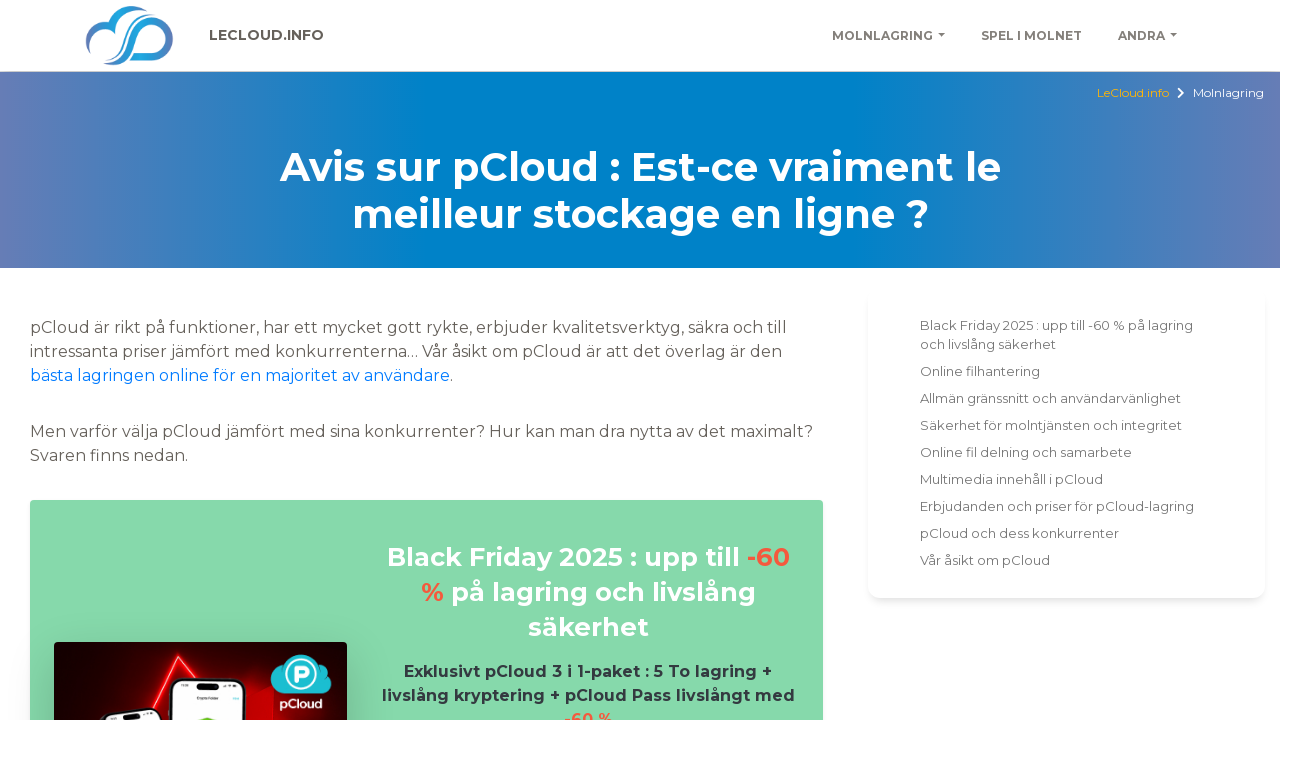

--- FILE ---
content_type: text/html; charset=UTF-8
request_url: https://lecloud.info/sv/yttrande-om-pcloud/
body_size: 41803
content:
<!doctype html>
<html lang="sv-SE">
<head>
<script>
var $language = 'sv';</script>

<!-- Google AdSense -->
<!-- AdSense code is not added -->
<!-- <script async src="https://pagead2.googlesyndication.com/pagead/js/adsbygoogle.js?client=ca-pub-3172960810475363" crossorigin="anonymous"></script> -->

<!-- <script src="https://www.googleoptimize.com/optimize.js?id=OPT-PF7FCK6"></script> -->

	<meta charset="UTF-8">
	<meta name="viewport" content="width=device-width, initial-scale=1">
	<link rel="profile" href="http://gmpg.org/xfn/11">

<!-- For pinterest -->
<meta name="p:domain_verify" content="5b5bcfce6a3303b64aee52341b6bc37e"/>

  <link rel="stylesheet" href="https://stackpath.bootstrapcdn.com/bootstrap/4.3.1/css/bootstrap.min.css" integrity="sha384-ggOyR0iXCbMQv3Xipma34MD+dH/1fQ784/j6cY/iJTQUOhcWr7x9JvoRxT2MZw1T" crossorigin="anonymous">
  <link rel="stylesheet" href="https://use.fontawesome.com/releases/v5.8.2/css/solid.css" integrity="sha384-ioUrHig76ITq4aEJ67dHzTvqjsAP/7IzgwE7lgJcg2r7BRNGYSK0LwSmROzYtgzs" crossorigin="anonymous">
  <link rel="stylesheet" href="https://use.fontawesome.com/releases/v5.8.2/css/fontawesome.css" integrity="sha384-sri+NftO+0hcisDKgr287Y/1LVnInHJ1l+XC7+FOabmTTIK0HnE2ID+xxvJ21c5J" crossorigin="anonymous">
  <link rel="stylesheet" href="https://cdn.rawgit.com/afeld/bootstrap-toc/v1.0.1/dist/bootstrap-toc.min.css"/>

  <link rel='shortcut icon' href='/wp-content/uploads/favicon.ico' type='image/x-icon' />
	<meta name='robots' content='index, follow, max-image-preview:large, max-snippet:-1, max-video-preview:-1' />
<link rel="alternate" href="https://lecloud.info/avis-pcloud/" hreflang="fr" />
<link rel="alternate" href="https://lecloud.info/en/opinion-on-pcloud/" hreflang="en" />
<link rel="alternate" href="https://lecloud.info/nl/mening-over-pcloud/" hreflang="nl" />
<link rel="alternate" href="https://lecloud.info/pt/opiniao-sobre-o-pcloud/" hreflang="pt" />
<link rel="alternate" href="https://lecloud.info/it/opinione-su-pcloud/" hreflang="it" />
<link rel="alternate" href="https://lecloud.info/es/opinion-sobre-pcloud/" hreflang="es" />
<link rel="alternate" href="https://lecloud.info/de/meinung-zu-pcloud/" hreflang="de" />
<link rel="alternate" href="https://lecloud.info/ro/opinie-despre-pcloud/" hreflang="ro" />
<link rel="alternate" href="https://lecloud.info/ru/%d0%bc%d0%bd%d0%b5%d0%bd%d0%b8%d0%b5-%d0%be-pcloud/" hreflang="ru" />
<link rel="alternate" href="https://lecloud.info/zh/%e5%af%b9pcloud%e7%9a%84%e7%9c%8b%e6%b3%95/" hreflang="zh" />
<link rel="alternate" href="https://lecloud.info/bg/%d0%bc%d0%bd%d0%b5%d0%bd%d0%b8%d0%b5-%d0%b7%d0%b0-pcloud/" hreflang="bg" />
<link rel="alternate" href="https://lecloud.info/da/udtalelse-om-pcloud/" hreflang="da" />
<link rel="alternate" href="https://lecloud.info/el/%ce%b3%ce%bd%cf%8e%ce%bc%ce%b7-%ce%b3%ce%b9%ce%b1-%cf%84%ce%bf-pcloud/" hreflang="el" />
<link rel="alternate" href="https://lecloud.info/fi/mielipide-pcloudista/" hreflang="fi" />
<link rel="alternate" href="https://lecloud.info/hu/velemeny-a-pcloudrol/" hreflang="hu" />
<link rel="alternate" href="https://lecloud.info/ja/pcloud%e3%81%ab%e9%96%a2%e3%81%99%e3%82%8b%e6%84%8f%e8%a6%8b/" hreflang="ja" />
<link rel="alternate" href="https://lecloud.info/pl/opinia-na-temat-pcloud/" hreflang="pl" />
<link rel="alternate" href="https://lecloud.info/sv/yttrande-om-pcloud/" hreflang="sv" />
<link rel="alternate" href="https://lecloud.info/ar/%d8%aa%d9%82%d9%8a%d9%8a%d9%85-%d8%ad%d9%88%d9%84-pcloud/" hreflang="ar" />
<link rel="alternate" href="https://lecloud.info/ko/pcloud%ec%97%90-%eb%8c%80%ed%95%9c-%eb%a6%ac%eb%b7%b0/" hreflang="ko" />
<link rel="alternate" href="https://lecloud.info/tr/pcloud-hakkinda-gorusler/" hreflang="tr" />
<link rel="alternate" href="https://lecloud.info/hi/pcloud-%e0%a4%aa%e0%a4%b0-%e0%a4%b8%e0%a4%ae%e0%a5%80%e0%a4%95%e0%a5%8d%e0%a4%b7%e0%a4%be/" hreflang="hi" />
<link rel="alternate" href="https://lecloud.info/th/%e0%b8%84%e0%b8%a7%e0%b8%b2%e0%b8%a1%e0%b8%84%e0%b8%b4%e0%b8%94%e0%b9%80%e0%b8%ab%e0%b9%87%e0%b8%99%e0%b9%80%e0%b8%81%e0%b8%b5%e0%b9%88%e0%b8%a2%e0%b8%a7%e0%b8%81%e0%b8%b1%e0%b8%9a-pcloud/" hreflang="th" />
<script type="text/javascript" id="wpp-js" src="https://lecloud.info/wp-content/plugins/wordpress-popular-posts/assets/js/wpp.min.js?ver=7.1.0" data-sampling="0" data-sampling-rate="100" data-api-url="https://lecloud.info/wp-json/wordpress-popular-posts" data-post-id="7518" data-token="5bb210e5e3" data-lang="sv" data-debug="0"></script>
<!-- Google tag (gtag.js) Consent Mode dataLayer added by Site Kit -->
<script type="text/javascript" id="google_gtagjs-js-consent-mode-data-layer">
/* <![CDATA[ */
window.dataLayer = window.dataLayer || [];function gtag(){dataLayer.push(arguments);}
gtag('consent', 'default', {"ad_personalization":"denied","ad_storage":"denied","ad_user_data":"denied","analytics_storage":"denied","functionality_storage":"denied","security_storage":"denied","personalization_storage":"denied","region":["AT","BE","BG","CH","CY","CZ","DE","DK","EE","ES","FI","FR","GB","GR","HR","HU","IE","IS","IT","LI","LT","LU","LV","MT","NL","NO","PL","PT","RO","SE","SI","SK"],"wait_for_update":500});
window._googlesitekitConsentCategoryMap = {"statistics":["analytics_storage"],"marketing":["ad_storage","ad_user_data","ad_personalization"],"functional":["functionality_storage","security_storage"],"preferences":["personalization_storage"]};
window._googlesitekitConsents = {"ad_personalization":"denied","ad_storage":"denied","ad_user_data":"denied","analytics_storage":"denied","functionality_storage":"denied","security_storage":"denied","personalization_storage":"denied","region":["AT","BE","BG","CH","CY","CZ","DE","DK","EE","ES","FI","FR","GB","GR","HR","HU","IE","IS","IT","LI","LT","LU","LV","MT","NL","NO","PL","PT","RO","SE","SI","SK"],"wait_for_update":500};
/* ]]> */
</script>
<!-- End Google tag (gtag.js) Consent Mode dataLayer added by Site Kit -->

	<!-- This site is optimized with the Yoast SEO plugin v24.7 - https://yoast.com/wordpress/plugins/seo/ -->
	<title>Avis sur pCloud : Est-ce vraiment le meilleur stockage en ligne ? - LeCloud.info</title>
	<meta name="description" content="&lt;pCloud är den bästa molnlagringen? Ja, och vi går igenom varför det passar de flesta i denna omfattande recension." />
	<link rel="canonical" href="https://lecloud.info/sv/yttrande-om-pcloud/" />
	<meta property="og:locale" content="sv_SE" />
	<meta property="og:locale:alternate" content="fr_FR" />
	<meta property="og:locale:alternate" content="en_GB" />
	<meta property="og:locale:alternate" content="nl_NL" />
	<meta property="og:locale:alternate" content="pt_PT" />
	<meta property="og:locale:alternate" content="it_IT" />
	<meta property="og:locale:alternate" content="es_ES" />
	<meta property="og:locale:alternate" content="de_DE" />
	<meta property="og:locale:alternate" content="ro_RO" />
	<meta property="og:locale:alternate" content="ru_RU" />
	<meta property="og:locale:alternate" content="zh_CN" />
	<meta property="og:locale:alternate" content="bg_BG" />
	<meta property="og:locale:alternate" content="da_DK" />
	<meta property="og:locale:alternate" content="el_GR" />
	<meta property="og:locale:alternate" content="fi_FI" />
	<meta property="og:locale:alternate" content="hu_HU" />
	<meta property="og:locale:alternate" content="ja_JP" />
	<meta property="og:locale:alternate" content="pl_PL" />
	<meta property="og:locale:alternate" content="ar_AR" />
	<meta property="og:locale:alternate" content="ko_KR" />
	<meta property="og:locale:alternate" content="tr_TR" />
	<meta property="og:locale:alternate" content="hi_IN" />
	<meta property="og:locale:alternate" content="th_TH" />
	<meta property="og:type" content="article" />
	<meta property="og:title" content="Avis sur pCloud : Est-ce vraiment le meilleur stockage en ligne ? - LeCloud.info" />
	<meta property="og:description" content="&lt;pCloud är den bästa molnlagringen? Ja, och vi går igenom varför det passar de flesta i denna omfattande recension." />
	<meta property="og:url" content="https://lecloud.info/sv/yttrande-om-pcloud/" />
	<meta property="og:site_name" content="LeCloud.info" />
	<meta property="article:publisher" content="https://www.facebook.com/LeCloudinfo-105255480853256" />
	<meta property="article:published_time" content="2025-05-21T23:38:20+00:00" />
	<meta property="og:image" content="https://lecloud.info/wp-content/uploads/Avis-pCloud.jpg" />
	<meta property="og:image:width" content="1410" />
	<meta property="og:image:height" content="1182" />
	<meta property="og:image:type" content="image/jpeg" />
	<meta name="author" content="Julien" />
	<meta name="twitter:card" content="summary_large_image" />
	<meta name="twitter:creator" content="@LeCloudInfo" />
	<meta name="twitter:site" content="@LeCloudInfo" />
	<meta name="twitter:label1" content="Skriven av" />
	<meta name="twitter:data1" content="Julien" />
	<meta name="twitter:label2" content="Beräknad lästid" />
	<meta name="twitter:data2" content="19 minuter" />
	<script type="application/ld+json" class="yoast-schema-graph">{"@context":"https://schema.org","@graph":[{"@type":"Article","@id":"https://lecloud.info/sv/yttrande-om-pcloud/#article","isPartOf":{"@id":"https://lecloud.info/sv/yttrande-om-pcloud/"},"author":{"name":"Julien","@id":"https://lecloud.info/sv/svenska/#/schema/person/d121eead139b5078bd5f476cd6727d25"},"headline":"Avis sur pCloud : Est-ce vraiment le meilleur stockage en ligne ?","datePublished":"2025-05-21T23:38:20+00:00","mainEntityOfPage":{"@id":"https://lecloud.info/sv/yttrande-om-pcloud/"},"wordCount":3791,"publisher":{"@id":"https://lecloud.info/sv/svenska/#organization"},"image":{"@id":"https://lecloud.info/sv/yttrande-om-pcloud/#primaryimage"},"thumbnailUrl":"https://lecloud.info/wp-content/uploads/Avis-pCloud.jpg","articleSection":["Molnlagring"],"inLanguage":"sv-SE"},{"@type":"WebPage","@id":"https://lecloud.info/sv/yttrande-om-pcloud/","url":"https://lecloud.info/sv/yttrande-om-pcloud/","name":"Avis sur pCloud : Est-ce vraiment le meilleur stockage en ligne ? - LeCloud.info","isPartOf":{"@id":"https://lecloud.info/sv/svenska/#website"},"primaryImageOfPage":{"@id":"https://lecloud.info/sv/yttrande-om-pcloud/#primaryimage"},"image":{"@id":"https://lecloud.info/sv/yttrande-om-pcloud/#primaryimage"},"thumbnailUrl":"https://lecloud.info/wp-content/uploads/Avis-pCloud.jpg","datePublished":"2025-05-21T23:38:20+00:00","description":"&lt;pCloud är den bästa molnlagringen? Ja, och vi går igenom varför det passar de flesta i denna omfattande recension.","breadcrumb":{"@id":"https://lecloud.info/sv/yttrande-om-pcloud/#breadcrumb"},"inLanguage":"sv-SE","potentialAction":[{"@type":"ReadAction","target":["https://lecloud.info/sv/yttrande-om-pcloud/"]}]},{"@type":"ImageObject","inLanguage":"sv-SE","@id":"https://lecloud.info/sv/yttrande-om-pcloud/#primaryimage","url":"https://lecloud.info/wp-content/uploads/Avis-pCloud.jpg","contentUrl":"https://lecloud.info/wp-content/uploads/Avis-pCloud.jpg","width":1410,"height":1182,"caption":"Avis pCloud"},{"@type":"BreadcrumbList","@id":"https://lecloud.info/sv/yttrande-om-pcloud/#breadcrumb","itemListElement":[{"@type":"ListItem","position":1,"name":"Accueil","item":"https://lecloud.info/sv/svenska/"},{"@type":"ListItem","position":2,"name":"Avis sur pCloud : Est-ce vraiment le meilleur stockage en ligne ?"}]},{"@type":"WebSite","@id":"https://lecloud.info/sv/svenska/#website","url":"https://lecloud.info/sv/svenska/","name":"LeCloud.info","description":"","publisher":{"@id":"https://lecloud.info/sv/svenska/#organization"},"potentialAction":[{"@type":"SearchAction","target":{"@type":"EntryPoint","urlTemplate":"https://lecloud.info/sv/svenska/?s={search_term_string}"},"query-input":{"@type":"PropertyValueSpecification","valueRequired":true,"valueName":"search_term_string"}}],"inLanguage":"sv-SE"},{"@type":"Organization","@id":"https://lecloud.info/sv/svenska/#organization","name":"LeCloud.info","url":"https://lecloud.info/sv/svenska/","logo":{"@type":"ImageObject","inLanguage":"sv-SE","@id":"https://lecloud.info/sv/svenska/#/schema/logo/image/","url":"https://lecloud.info/wp-content/uploads/lecloud_logo-250.png","contentUrl":"https://lecloud.info/wp-content/uploads/lecloud_logo-250.png","width":250,"height":168,"caption":"LeCloud.info"},"image":{"@id":"https://lecloud.info/sv/svenska/#/schema/logo/image/"},"sameAs":["https://www.facebook.com/LeCloudinfo-105255480853256","https://x.com/LeCloudInfo","https://www.pinterest.fr/lecloudinfo/"]},{"@type":"Person","@id":"https://lecloud.info/sv/svenska/#/schema/person/d121eead139b5078bd5f476cd6727d25","name":"Julien","image":{"@type":"ImageObject","inLanguage":"sv-SE","@id":"https://lecloud.info/sv/svenska/#/schema/person/image/","url":"https://secure.gravatar.com/avatar/39d9d0655f2e83d8c6f0d4c897840ecd41c7e4de954bb570bf6a576db09a77fd?s=96&d=mm&r=g","contentUrl":"https://secure.gravatar.com/avatar/39d9d0655f2e83d8c6f0d4c897840ecd41c7e4de954bb570bf6a576db09a77fd?s=96&d=mm&r=g","caption":"Julien"}}]}</script>
	<!-- / Yoast SEO plugin. -->


<link rel='dns-prefetch' href='//www.googletagmanager.com' />
<link rel='dns-prefetch' href='//fonts.googleapis.com' />
<link href='https://fonts.gstatic.com' crossorigin rel='preconnect' />
<link rel="alternate" title="oEmbed (JSON)" type="application/json+oembed" href="https://lecloud.info/wp-json/oembed/1.0/embed?url=https%3A%2F%2Flecloud.info%2Fsv%2Fyttrande-om-pcloud%2F" />
<link rel="alternate" title="oEmbed (XML)" type="text/xml+oembed" href="https://lecloud.info/wp-json/oembed/1.0/embed?url=https%3A%2F%2Flecloud.info%2Fsv%2Fyttrande-om-pcloud%2F&#038;format=xml" />
<style id='wp-img-auto-sizes-contain-inline-css' type='text/css'>
img:is([sizes=auto i],[sizes^="auto," i]){contain-intrinsic-size:3000px 1500px}
/*# sourceURL=wp-img-auto-sizes-contain-inline-css */
</style>
<style id='wp-emoji-styles-inline-css' type='text/css'>

	img.wp-smiley, img.emoji {
		display: inline !important;
		border: none !important;
		box-shadow: none !important;
		height: 1em !important;
		width: 1em !important;
		margin: 0 0.07em !important;
		vertical-align: -0.1em !important;
		background: none !important;
		padding: 0 !important;
	}
/*# sourceURL=wp-emoji-styles-inline-css */
</style>
<style id='wp-block-library-inline-css' type='text/css'>
:root{--wp-block-synced-color:#7a00df;--wp-block-synced-color--rgb:122,0,223;--wp-bound-block-color:var(--wp-block-synced-color);--wp-editor-canvas-background:#ddd;--wp-admin-theme-color:#007cba;--wp-admin-theme-color--rgb:0,124,186;--wp-admin-theme-color-darker-10:#006ba1;--wp-admin-theme-color-darker-10--rgb:0,107,160.5;--wp-admin-theme-color-darker-20:#005a87;--wp-admin-theme-color-darker-20--rgb:0,90,135;--wp-admin-border-width-focus:2px}@media (min-resolution:192dpi){:root{--wp-admin-border-width-focus:1.5px}}.wp-element-button{cursor:pointer}:root .has-very-light-gray-background-color{background-color:#eee}:root .has-very-dark-gray-background-color{background-color:#313131}:root .has-very-light-gray-color{color:#eee}:root .has-very-dark-gray-color{color:#313131}:root .has-vivid-green-cyan-to-vivid-cyan-blue-gradient-background{background:linear-gradient(135deg,#00d084,#0693e3)}:root .has-purple-crush-gradient-background{background:linear-gradient(135deg,#34e2e4,#4721fb 50%,#ab1dfe)}:root .has-hazy-dawn-gradient-background{background:linear-gradient(135deg,#faaca8,#dad0ec)}:root .has-subdued-olive-gradient-background{background:linear-gradient(135deg,#fafae1,#67a671)}:root .has-atomic-cream-gradient-background{background:linear-gradient(135deg,#fdd79a,#004a59)}:root .has-nightshade-gradient-background{background:linear-gradient(135deg,#330968,#31cdcf)}:root .has-midnight-gradient-background{background:linear-gradient(135deg,#020381,#2874fc)}:root{--wp--preset--font-size--normal:16px;--wp--preset--font-size--huge:42px}.has-regular-font-size{font-size:1em}.has-larger-font-size{font-size:2.625em}.has-normal-font-size{font-size:var(--wp--preset--font-size--normal)}.has-huge-font-size{font-size:var(--wp--preset--font-size--huge)}.has-text-align-center{text-align:center}.has-text-align-left{text-align:left}.has-text-align-right{text-align:right}.has-fit-text{white-space:nowrap!important}#end-resizable-editor-section{display:none}.aligncenter{clear:both}.items-justified-left{justify-content:flex-start}.items-justified-center{justify-content:center}.items-justified-right{justify-content:flex-end}.items-justified-space-between{justify-content:space-between}.screen-reader-text{border:0;clip-path:inset(50%);height:1px;margin:-1px;overflow:hidden;padding:0;position:absolute;width:1px;word-wrap:normal!important}.screen-reader-text:focus{background-color:#ddd;clip-path:none;color:#444;display:block;font-size:1em;height:auto;left:5px;line-height:normal;padding:15px 23px 14px;text-decoration:none;top:5px;width:auto;z-index:100000}html :where(.has-border-color){border-style:solid}html :where([style*=border-top-color]){border-top-style:solid}html :where([style*=border-right-color]){border-right-style:solid}html :where([style*=border-bottom-color]){border-bottom-style:solid}html :where([style*=border-left-color]){border-left-style:solid}html :where([style*=border-width]){border-style:solid}html :where([style*=border-top-width]){border-top-style:solid}html :where([style*=border-right-width]){border-right-style:solid}html :where([style*=border-bottom-width]){border-bottom-style:solid}html :where([style*=border-left-width]){border-left-style:solid}html :where(img[class*=wp-image-]){height:auto;max-width:100%}:where(figure){margin:0 0 1em}html :where(.is-position-sticky){--wp-admin--admin-bar--position-offset:var(--wp-admin--admin-bar--height,0px)}@media screen and (max-width:600px){html :where(.is-position-sticky){--wp-admin--admin-bar--position-offset:0px}}

/*# sourceURL=wp-block-library-inline-css */
</style><style id='wp-block-heading-inline-css' type='text/css'>
h1:where(.wp-block-heading).has-background,h2:where(.wp-block-heading).has-background,h3:where(.wp-block-heading).has-background,h4:where(.wp-block-heading).has-background,h5:where(.wp-block-heading).has-background,h6:where(.wp-block-heading).has-background{padding:1.25em 2.375em}h1.has-text-align-left[style*=writing-mode]:where([style*=vertical-lr]),h1.has-text-align-right[style*=writing-mode]:where([style*=vertical-rl]),h2.has-text-align-left[style*=writing-mode]:where([style*=vertical-lr]),h2.has-text-align-right[style*=writing-mode]:where([style*=vertical-rl]),h3.has-text-align-left[style*=writing-mode]:where([style*=vertical-lr]),h3.has-text-align-right[style*=writing-mode]:where([style*=vertical-rl]),h4.has-text-align-left[style*=writing-mode]:where([style*=vertical-lr]),h4.has-text-align-right[style*=writing-mode]:where([style*=vertical-rl]),h5.has-text-align-left[style*=writing-mode]:where([style*=vertical-lr]),h5.has-text-align-right[style*=writing-mode]:where([style*=vertical-rl]),h6.has-text-align-left[style*=writing-mode]:where([style*=vertical-lr]),h6.has-text-align-right[style*=writing-mode]:where([style*=vertical-rl]){rotate:180deg}
/*# sourceURL=https://lecloud.info/wp-includes/blocks/heading/style.min.css */
</style>
<style id='wp-block-image-inline-css' type='text/css'>
.wp-block-image>a,.wp-block-image>figure>a{display:inline-block}.wp-block-image img{box-sizing:border-box;height:auto;max-width:100%;vertical-align:bottom}@media not (prefers-reduced-motion){.wp-block-image img.hide{visibility:hidden}.wp-block-image img.show{animation:show-content-image .4s}}.wp-block-image[style*=border-radius] img,.wp-block-image[style*=border-radius]>a{border-radius:inherit}.wp-block-image.has-custom-border img{box-sizing:border-box}.wp-block-image.aligncenter{text-align:center}.wp-block-image.alignfull>a,.wp-block-image.alignwide>a{width:100%}.wp-block-image.alignfull img,.wp-block-image.alignwide img{height:auto;width:100%}.wp-block-image .aligncenter,.wp-block-image .alignleft,.wp-block-image .alignright,.wp-block-image.aligncenter,.wp-block-image.alignleft,.wp-block-image.alignright{display:table}.wp-block-image .aligncenter>figcaption,.wp-block-image .alignleft>figcaption,.wp-block-image .alignright>figcaption,.wp-block-image.aligncenter>figcaption,.wp-block-image.alignleft>figcaption,.wp-block-image.alignright>figcaption{caption-side:bottom;display:table-caption}.wp-block-image .alignleft{float:left;margin:.5em 1em .5em 0}.wp-block-image .alignright{float:right;margin:.5em 0 .5em 1em}.wp-block-image .aligncenter{margin-left:auto;margin-right:auto}.wp-block-image :where(figcaption){margin-bottom:1em;margin-top:.5em}.wp-block-image.is-style-circle-mask img{border-radius:9999px}@supports ((-webkit-mask-image:none) or (mask-image:none)) or (-webkit-mask-image:none){.wp-block-image.is-style-circle-mask img{border-radius:0;-webkit-mask-image:url('data:image/svg+xml;utf8,<svg viewBox="0 0 100 100" xmlns="http://www.w3.org/2000/svg"><circle cx="50" cy="50" r="50"/></svg>');mask-image:url('data:image/svg+xml;utf8,<svg viewBox="0 0 100 100" xmlns="http://www.w3.org/2000/svg"><circle cx="50" cy="50" r="50"/></svg>');mask-mode:alpha;-webkit-mask-position:center;mask-position:center;-webkit-mask-repeat:no-repeat;mask-repeat:no-repeat;-webkit-mask-size:contain;mask-size:contain}}:root :where(.wp-block-image.is-style-rounded img,.wp-block-image .is-style-rounded img){border-radius:9999px}.wp-block-image figure{margin:0}.wp-lightbox-container{display:flex;flex-direction:column;position:relative}.wp-lightbox-container img{cursor:zoom-in}.wp-lightbox-container img:hover+button{opacity:1}.wp-lightbox-container button{align-items:center;backdrop-filter:blur(16px) saturate(180%);background-color:#5a5a5a40;border:none;border-radius:4px;cursor:zoom-in;display:flex;height:20px;justify-content:center;opacity:0;padding:0;position:absolute;right:16px;text-align:center;top:16px;width:20px;z-index:100}@media not (prefers-reduced-motion){.wp-lightbox-container button{transition:opacity .2s ease}}.wp-lightbox-container button:focus-visible{outline:3px auto #5a5a5a40;outline:3px auto -webkit-focus-ring-color;outline-offset:3px}.wp-lightbox-container button:hover{cursor:pointer;opacity:1}.wp-lightbox-container button:focus{opacity:1}.wp-lightbox-container button:focus,.wp-lightbox-container button:hover,.wp-lightbox-container button:not(:hover):not(:active):not(.has-background){background-color:#5a5a5a40;border:none}.wp-lightbox-overlay{box-sizing:border-box;cursor:zoom-out;height:100vh;left:0;overflow:hidden;position:fixed;top:0;visibility:hidden;width:100%;z-index:100000}.wp-lightbox-overlay .close-button{align-items:center;cursor:pointer;display:flex;justify-content:center;min-height:40px;min-width:40px;padding:0;position:absolute;right:calc(env(safe-area-inset-right) + 16px);top:calc(env(safe-area-inset-top) + 16px);z-index:5000000}.wp-lightbox-overlay .close-button:focus,.wp-lightbox-overlay .close-button:hover,.wp-lightbox-overlay .close-button:not(:hover):not(:active):not(.has-background){background:none;border:none}.wp-lightbox-overlay .lightbox-image-container{height:var(--wp--lightbox-container-height);left:50%;overflow:hidden;position:absolute;top:50%;transform:translate(-50%,-50%);transform-origin:top left;width:var(--wp--lightbox-container-width);z-index:9999999999}.wp-lightbox-overlay .wp-block-image{align-items:center;box-sizing:border-box;display:flex;height:100%;justify-content:center;margin:0;position:relative;transform-origin:0 0;width:100%;z-index:3000000}.wp-lightbox-overlay .wp-block-image img{height:var(--wp--lightbox-image-height);min-height:var(--wp--lightbox-image-height);min-width:var(--wp--lightbox-image-width);width:var(--wp--lightbox-image-width)}.wp-lightbox-overlay .wp-block-image figcaption{display:none}.wp-lightbox-overlay button{background:none;border:none}.wp-lightbox-overlay .scrim{background-color:#fff;height:100%;opacity:.9;position:absolute;width:100%;z-index:2000000}.wp-lightbox-overlay.active{visibility:visible}@media not (prefers-reduced-motion){.wp-lightbox-overlay.active{animation:turn-on-visibility .25s both}.wp-lightbox-overlay.active img{animation:turn-on-visibility .35s both}.wp-lightbox-overlay.show-closing-animation:not(.active){animation:turn-off-visibility .35s both}.wp-lightbox-overlay.show-closing-animation:not(.active) img{animation:turn-off-visibility .25s both}.wp-lightbox-overlay.zoom.active{animation:none;opacity:1;visibility:visible}.wp-lightbox-overlay.zoom.active .lightbox-image-container{animation:lightbox-zoom-in .4s}.wp-lightbox-overlay.zoom.active .lightbox-image-container img{animation:none}.wp-lightbox-overlay.zoom.active .scrim{animation:turn-on-visibility .4s forwards}.wp-lightbox-overlay.zoom.show-closing-animation:not(.active){animation:none}.wp-lightbox-overlay.zoom.show-closing-animation:not(.active) .lightbox-image-container{animation:lightbox-zoom-out .4s}.wp-lightbox-overlay.zoom.show-closing-animation:not(.active) .lightbox-image-container img{animation:none}.wp-lightbox-overlay.zoom.show-closing-animation:not(.active) .scrim{animation:turn-off-visibility .4s forwards}}@keyframes show-content-image{0%{visibility:hidden}99%{visibility:hidden}to{visibility:visible}}@keyframes turn-on-visibility{0%{opacity:0}to{opacity:1}}@keyframes turn-off-visibility{0%{opacity:1;visibility:visible}99%{opacity:0;visibility:visible}to{opacity:0;visibility:hidden}}@keyframes lightbox-zoom-in{0%{transform:translate(calc((-100vw + var(--wp--lightbox-scrollbar-width))/2 + var(--wp--lightbox-initial-left-position)),calc(-50vh + var(--wp--lightbox-initial-top-position))) scale(var(--wp--lightbox-scale))}to{transform:translate(-50%,-50%) scale(1)}}@keyframes lightbox-zoom-out{0%{transform:translate(-50%,-50%) scale(1);visibility:visible}99%{visibility:visible}to{transform:translate(calc((-100vw + var(--wp--lightbox-scrollbar-width))/2 + var(--wp--lightbox-initial-left-position)),calc(-50vh + var(--wp--lightbox-initial-top-position))) scale(var(--wp--lightbox-scale));visibility:hidden}}
/*# sourceURL=https://lecloud.info/wp-includes/blocks/image/style.min.css */
</style>
<style id='wp-block-list-inline-css' type='text/css'>
ol,ul{box-sizing:border-box}:root :where(.wp-block-list.has-background){padding:1.25em 2.375em}
/*# sourceURL=https://lecloud.info/wp-includes/blocks/list/style.min.css */
</style>
<style id='wp-block-paragraph-inline-css' type='text/css'>
.is-small-text{font-size:.875em}.is-regular-text{font-size:1em}.is-large-text{font-size:2.25em}.is-larger-text{font-size:3em}.has-drop-cap:not(:focus):first-letter{float:left;font-size:8.4em;font-style:normal;font-weight:100;line-height:.68;margin:.05em .1em 0 0;text-transform:uppercase}body.rtl .has-drop-cap:not(:focus):first-letter{float:none;margin-left:.1em}p.has-drop-cap.has-background{overflow:hidden}:root :where(p.has-background){padding:1.25em 2.375em}:where(p.has-text-color:not(.has-link-color)) a{color:inherit}p.has-text-align-left[style*="writing-mode:vertical-lr"],p.has-text-align-right[style*="writing-mode:vertical-rl"]{rotate:180deg}
/*# sourceURL=https://lecloud.info/wp-includes/blocks/paragraph/style.min.css */
</style>
<style id='global-styles-inline-css' type='text/css'>
:root{--wp--preset--aspect-ratio--square: 1;--wp--preset--aspect-ratio--4-3: 4/3;--wp--preset--aspect-ratio--3-4: 3/4;--wp--preset--aspect-ratio--3-2: 3/2;--wp--preset--aspect-ratio--2-3: 2/3;--wp--preset--aspect-ratio--16-9: 16/9;--wp--preset--aspect-ratio--9-16: 9/16;--wp--preset--color--black: #000000;--wp--preset--color--cyan-bluish-gray: #abb8c3;--wp--preset--color--white: #ffffff;--wp--preset--color--pale-pink: #f78da7;--wp--preset--color--vivid-red: #cf2e2e;--wp--preset--color--luminous-vivid-orange: #ff6900;--wp--preset--color--luminous-vivid-amber: #fcb900;--wp--preset--color--light-green-cyan: #7bdcb5;--wp--preset--color--vivid-green-cyan: #00d084;--wp--preset--color--pale-cyan-blue: #8ed1fc;--wp--preset--color--vivid-cyan-blue: #0693e3;--wp--preset--color--vivid-purple: #9b51e0;--wp--preset--gradient--vivid-cyan-blue-to-vivid-purple: linear-gradient(135deg,rgb(6,147,227) 0%,rgb(155,81,224) 100%);--wp--preset--gradient--light-green-cyan-to-vivid-green-cyan: linear-gradient(135deg,rgb(122,220,180) 0%,rgb(0,208,130) 100%);--wp--preset--gradient--luminous-vivid-amber-to-luminous-vivid-orange: linear-gradient(135deg,rgb(252,185,0) 0%,rgb(255,105,0) 100%);--wp--preset--gradient--luminous-vivid-orange-to-vivid-red: linear-gradient(135deg,rgb(255,105,0) 0%,rgb(207,46,46) 100%);--wp--preset--gradient--very-light-gray-to-cyan-bluish-gray: linear-gradient(135deg,rgb(238,238,238) 0%,rgb(169,184,195) 100%);--wp--preset--gradient--cool-to-warm-spectrum: linear-gradient(135deg,rgb(74,234,220) 0%,rgb(151,120,209) 20%,rgb(207,42,186) 40%,rgb(238,44,130) 60%,rgb(251,105,98) 80%,rgb(254,248,76) 100%);--wp--preset--gradient--blush-light-purple: linear-gradient(135deg,rgb(255,206,236) 0%,rgb(152,150,240) 100%);--wp--preset--gradient--blush-bordeaux: linear-gradient(135deg,rgb(254,205,165) 0%,rgb(254,45,45) 50%,rgb(107,0,62) 100%);--wp--preset--gradient--luminous-dusk: linear-gradient(135deg,rgb(255,203,112) 0%,rgb(199,81,192) 50%,rgb(65,88,208) 100%);--wp--preset--gradient--pale-ocean: linear-gradient(135deg,rgb(255,245,203) 0%,rgb(182,227,212) 50%,rgb(51,167,181) 100%);--wp--preset--gradient--electric-grass: linear-gradient(135deg,rgb(202,248,128) 0%,rgb(113,206,126) 100%);--wp--preset--gradient--midnight: linear-gradient(135deg,rgb(2,3,129) 0%,rgb(40,116,252) 100%);--wp--preset--font-size--small: 13px;--wp--preset--font-size--medium: 20px;--wp--preset--font-size--large: 36px;--wp--preset--font-size--x-large: 42px;--wp--preset--spacing--20: 0.44rem;--wp--preset--spacing--30: 0.67rem;--wp--preset--spacing--40: 1rem;--wp--preset--spacing--50: 1.5rem;--wp--preset--spacing--60: 2.25rem;--wp--preset--spacing--70: 3.38rem;--wp--preset--spacing--80: 5.06rem;--wp--preset--shadow--natural: 6px 6px 9px rgba(0, 0, 0, 0.2);--wp--preset--shadow--deep: 12px 12px 50px rgba(0, 0, 0, 0.4);--wp--preset--shadow--sharp: 6px 6px 0px rgba(0, 0, 0, 0.2);--wp--preset--shadow--outlined: 6px 6px 0px -3px rgb(255, 255, 255), 6px 6px rgb(0, 0, 0);--wp--preset--shadow--crisp: 6px 6px 0px rgb(0, 0, 0);}:where(.is-layout-flex){gap: 0.5em;}:where(.is-layout-grid){gap: 0.5em;}body .is-layout-flex{display: flex;}.is-layout-flex{flex-wrap: wrap;align-items: center;}.is-layout-flex > :is(*, div){margin: 0;}body .is-layout-grid{display: grid;}.is-layout-grid > :is(*, div){margin: 0;}:where(.wp-block-columns.is-layout-flex){gap: 2em;}:where(.wp-block-columns.is-layout-grid){gap: 2em;}:where(.wp-block-post-template.is-layout-flex){gap: 1.25em;}:where(.wp-block-post-template.is-layout-grid){gap: 1.25em;}.has-black-color{color: var(--wp--preset--color--black) !important;}.has-cyan-bluish-gray-color{color: var(--wp--preset--color--cyan-bluish-gray) !important;}.has-white-color{color: var(--wp--preset--color--white) !important;}.has-pale-pink-color{color: var(--wp--preset--color--pale-pink) !important;}.has-vivid-red-color{color: var(--wp--preset--color--vivid-red) !important;}.has-luminous-vivid-orange-color{color: var(--wp--preset--color--luminous-vivid-orange) !important;}.has-luminous-vivid-amber-color{color: var(--wp--preset--color--luminous-vivid-amber) !important;}.has-light-green-cyan-color{color: var(--wp--preset--color--light-green-cyan) !important;}.has-vivid-green-cyan-color{color: var(--wp--preset--color--vivid-green-cyan) !important;}.has-pale-cyan-blue-color{color: var(--wp--preset--color--pale-cyan-blue) !important;}.has-vivid-cyan-blue-color{color: var(--wp--preset--color--vivid-cyan-blue) !important;}.has-vivid-purple-color{color: var(--wp--preset--color--vivid-purple) !important;}.has-black-background-color{background-color: var(--wp--preset--color--black) !important;}.has-cyan-bluish-gray-background-color{background-color: var(--wp--preset--color--cyan-bluish-gray) !important;}.has-white-background-color{background-color: var(--wp--preset--color--white) !important;}.has-pale-pink-background-color{background-color: var(--wp--preset--color--pale-pink) !important;}.has-vivid-red-background-color{background-color: var(--wp--preset--color--vivid-red) !important;}.has-luminous-vivid-orange-background-color{background-color: var(--wp--preset--color--luminous-vivid-orange) !important;}.has-luminous-vivid-amber-background-color{background-color: var(--wp--preset--color--luminous-vivid-amber) !important;}.has-light-green-cyan-background-color{background-color: var(--wp--preset--color--light-green-cyan) !important;}.has-vivid-green-cyan-background-color{background-color: var(--wp--preset--color--vivid-green-cyan) !important;}.has-pale-cyan-blue-background-color{background-color: var(--wp--preset--color--pale-cyan-blue) !important;}.has-vivid-cyan-blue-background-color{background-color: var(--wp--preset--color--vivid-cyan-blue) !important;}.has-vivid-purple-background-color{background-color: var(--wp--preset--color--vivid-purple) !important;}.has-black-border-color{border-color: var(--wp--preset--color--black) !important;}.has-cyan-bluish-gray-border-color{border-color: var(--wp--preset--color--cyan-bluish-gray) !important;}.has-white-border-color{border-color: var(--wp--preset--color--white) !important;}.has-pale-pink-border-color{border-color: var(--wp--preset--color--pale-pink) !important;}.has-vivid-red-border-color{border-color: var(--wp--preset--color--vivid-red) !important;}.has-luminous-vivid-orange-border-color{border-color: var(--wp--preset--color--luminous-vivid-orange) !important;}.has-luminous-vivid-amber-border-color{border-color: var(--wp--preset--color--luminous-vivid-amber) !important;}.has-light-green-cyan-border-color{border-color: var(--wp--preset--color--light-green-cyan) !important;}.has-vivid-green-cyan-border-color{border-color: var(--wp--preset--color--vivid-green-cyan) !important;}.has-pale-cyan-blue-border-color{border-color: var(--wp--preset--color--pale-cyan-blue) !important;}.has-vivid-cyan-blue-border-color{border-color: var(--wp--preset--color--vivid-cyan-blue) !important;}.has-vivid-purple-border-color{border-color: var(--wp--preset--color--vivid-purple) !important;}.has-vivid-cyan-blue-to-vivid-purple-gradient-background{background: var(--wp--preset--gradient--vivid-cyan-blue-to-vivid-purple) !important;}.has-light-green-cyan-to-vivid-green-cyan-gradient-background{background: var(--wp--preset--gradient--light-green-cyan-to-vivid-green-cyan) !important;}.has-luminous-vivid-amber-to-luminous-vivid-orange-gradient-background{background: var(--wp--preset--gradient--luminous-vivid-amber-to-luminous-vivid-orange) !important;}.has-luminous-vivid-orange-to-vivid-red-gradient-background{background: var(--wp--preset--gradient--luminous-vivid-orange-to-vivid-red) !important;}.has-very-light-gray-to-cyan-bluish-gray-gradient-background{background: var(--wp--preset--gradient--very-light-gray-to-cyan-bluish-gray) !important;}.has-cool-to-warm-spectrum-gradient-background{background: var(--wp--preset--gradient--cool-to-warm-spectrum) !important;}.has-blush-light-purple-gradient-background{background: var(--wp--preset--gradient--blush-light-purple) !important;}.has-blush-bordeaux-gradient-background{background: var(--wp--preset--gradient--blush-bordeaux) !important;}.has-luminous-dusk-gradient-background{background: var(--wp--preset--gradient--luminous-dusk) !important;}.has-pale-ocean-gradient-background{background: var(--wp--preset--gradient--pale-ocean) !important;}.has-electric-grass-gradient-background{background: var(--wp--preset--gradient--electric-grass) !important;}.has-midnight-gradient-background{background: var(--wp--preset--gradient--midnight) !important;}.has-small-font-size{font-size: var(--wp--preset--font-size--small) !important;}.has-medium-font-size{font-size: var(--wp--preset--font-size--medium) !important;}.has-large-font-size{font-size: var(--wp--preset--font-size--large) !important;}.has-x-large-font-size{font-size: var(--wp--preset--font-size--x-large) !important;}
/*# sourceURL=global-styles-inline-css */
</style>

<style id='classic-theme-styles-inline-css' type='text/css'>
/*! This file is auto-generated */
.wp-block-button__link{color:#fff;background-color:#32373c;border-radius:9999px;box-shadow:none;text-decoration:none;padding:calc(.667em + 2px) calc(1.333em + 2px);font-size:1.125em}.wp-block-file__button{background:#32373c;color:#fff;text-decoration:none}
/*# sourceURL=/wp-includes/css/classic-themes.min.css */
</style>
<style id='wpxpo-global-style-inline-css' type='text/css'>
:root {
			--preset-color1: #037fff;
			--preset-color2: #026fe0;
			--preset-color3: #071323;
			--preset-color4: #132133;
			--preset-color5: #34495e;
			--preset-color6: #787676;
			--preset-color7: #f0f2f3;
			--preset-color8: #f8f9fa;
			--preset-color9: #ffffff;
		}{}
/*# sourceURL=wpxpo-global-style-inline-css */
</style>
<style id='ultp-preset-colors-style-inline-css' type='text/css'>
:root { --postx_preset_Base_1_color: #f4f4ff; --postx_preset_Base_2_color: #dddff8; --postx_preset_Base_3_color: #B4B4D6; --postx_preset_Primary_color: #3323f0; --postx_preset_Secondary_color: #4a5fff; --postx_preset_Tertiary_color: #FFFFFF; --postx_preset_Contrast_3_color: #545472; --postx_preset_Contrast_2_color: #262657; --postx_preset_Contrast_1_color: #10102e; --postx_preset_Over_Primary_color: #ffffff;  }
/*# sourceURL=ultp-preset-colors-style-inline-css */
</style>
<style id='ultp-preset-gradient-style-inline-css' type='text/css'>
:root { --postx_preset_Primary_to_Secondary_to_Right_gradient: linear-gradient(90deg, var(--postx_preset_Primary_color) 0%, var(--postx_preset_Secondary_color) 100%); --postx_preset_Primary_to_Secondary_to_Bottom_gradient: linear-gradient(180deg, var(--postx_preset_Primary_color) 0%, var(--postx_preset_Secondary_color) 100%); --postx_preset_Secondary_to_Primary_to_Right_gradient: linear-gradient(90deg, var(--postx_preset_Secondary_color) 0%, var(--postx_preset_Primary_color) 100%); --postx_preset_Secondary_to_Primary_to_Bottom_gradient: linear-gradient(180deg, var(--postx_preset_Secondary_color) 0%, var(--postx_preset_Primary_color) 100%); --postx_preset_Cold_Evening_gradient: linear-gradient(0deg, rgb(12, 52, 131) 0%, rgb(162, 182, 223) 100%, rgb(107, 140, 206) 100%, rgb(162, 182, 223) 100%); --postx_preset_Purple_Division_gradient: linear-gradient(0deg, rgb(112, 40, 228) 0%, rgb(229, 178, 202) 100%); --postx_preset_Over_Sun_gradient: linear-gradient(60deg, rgb(171, 236, 214) 0%, rgb(251, 237, 150) 100%); --postx_preset_Morning_Salad_gradient: linear-gradient(-255deg, rgb(183, 248, 219) 0%, rgb(80, 167, 194) 100%); --postx_preset_Fabled_Sunset_gradient: linear-gradient(-270deg, rgb(35, 21, 87) 0%, rgb(68, 16, 122) 29%, rgb(255, 19, 97) 67%, rgb(255, 248, 0) 100%);  }
/*# sourceURL=ultp-preset-gradient-style-inline-css */
</style>
<style id='ultp-preset-typo-style-inline-css' type='text/css'>
@import url('https://fonts.googleapis.com/css?family=Roboto:100,100i,300,300i,400,400i,500,500i,700,700i,900,900i'); :root { --postx_preset_Heading_typo_font_family: Roboto; --postx_preset_Heading_typo_font_family_type: sans-serif; --postx_preset_Heading_typo_font_weight: 600; --postx_preset_Heading_typo_text_transform: capitalize; --postx_preset_Body_and_Others_typo_font_family: Roboto; --postx_preset_Body_and_Others_typo_font_family_type: sans-serif; --postx_preset_Body_and_Others_typo_font_weight: 400; --postx_preset_Body_and_Others_typo_text_transform: lowercase; --postx_preset_body_typo_font_size_lg: 16px; --postx_preset_paragraph_1_typo_font_size_lg: 12px; --postx_preset_paragraph_2_typo_font_size_lg: 12px; --postx_preset_paragraph_3_typo_font_size_lg: 12px; --postx_preset_heading_h1_typo_font_size_lg: 42px; --postx_preset_heading_h2_typo_font_size_lg: 36px; --postx_preset_heading_h3_typo_font_size_lg: 30px; --postx_preset_heading_h4_typo_font_size_lg: 24px; --postx_preset_heading_h5_typo_font_size_lg: 20px; --postx_preset_heading_h6_typo_font_size_lg: 16px; }
/*# sourceURL=ultp-preset-typo-style-inline-css */
</style>
<link rel='stylesheet' id='cmplz-general-css' href='https://lecloud.info/wp-content/plugins/complianz-gdpr-premium/assets/css/cookieblocker.min.css?ver=1741985600' type='text/css' media='all' />
<link rel='stylesheet' id='crp-style-rounded-thumbs-css' href='https://lecloud.info/wp-content/plugins/contextual-related-posts/css/rounded-thumbs.min.css?ver=3.6.2' type='text/css' media='all' />
<style id='crp-style-rounded-thumbs-inline-css' type='text/css'>

			.crp_related.crp-rounded-thumbs a {
				width: 300px;
                height: 300px;
				text-decoration: none;
			}
			.crp_related.crp-rounded-thumbs img {
				max-width: 300px;
				margin: auto;
			}
			.crp_related.crp-rounded-thumbs .crp_title {
				width: 100%;
			}
			
/*# sourceURL=crp-style-rounded-thumbs-inline-css */
</style>
<link rel='stylesheet' id='uag-style-7518-css' href='https://lecloud.info/wp-content/uploads/uag-plugin/assets/8000/uag-css-7518.css?ver=1767560906' type='text/css' media='all' />
<link rel='stylesheet' id='wordpress-popular-posts-css-css' href='https://lecloud.info/wp-content/plugins/wordpress-popular-posts/assets/css/wpp.css?ver=7.1.0' type='text/css' media='all' />
<link rel='stylesheet' id='font-css' href='https://fonts.googleapis.com/css?family=Montserrat%3A400%2C700%2C200&#038;ver=6.9' type='text/css' media='all' />
<link rel='stylesheet' id='paper-kit-css' href='https://lecloud.info/wp-content/themes/app/paper-kit/assets/css/paper-kit.css?ver=6.9' type='text/css' media='all' />
<link rel='stylesheet' id='parent-style-css' href='https://lecloud.info/wp-content/themes/wp-bootstrap-4/style.css?ver=6.9' type='text/css' media='all' />
<style id='akismet-widget-style-inline-css' type='text/css'>

			.a-stats {
				--akismet-color-mid-green: #357b49;
				--akismet-color-white: #fff;
				--akismet-color-light-grey: #f6f7f7;

				max-width: 350px;
				width: auto;
			}

			.a-stats * {
				all: unset;
				box-sizing: border-box;
			}

			.a-stats strong {
				font-weight: 600;
			}

			.a-stats a.a-stats__link,
			.a-stats a.a-stats__link:visited,
			.a-stats a.a-stats__link:active {
				background: var(--akismet-color-mid-green);
				border: none;
				box-shadow: none;
				border-radius: 8px;
				color: var(--akismet-color-white);
				cursor: pointer;
				display: block;
				font-family: -apple-system, BlinkMacSystemFont, 'Segoe UI', 'Roboto', 'Oxygen-Sans', 'Ubuntu', 'Cantarell', 'Helvetica Neue', sans-serif;
				font-weight: 500;
				padding: 12px;
				text-align: center;
				text-decoration: none;
				transition: all 0.2s ease;
			}

			/* Extra specificity to deal with TwentyTwentyOne focus style */
			.widget .a-stats a.a-stats__link:focus {
				background: var(--akismet-color-mid-green);
				color: var(--akismet-color-white);
				text-decoration: none;
			}

			.a-stats a.a-stats__link:hover {
				filter: brightness(110%);
				box-shadow: 0 4px 12px rgba(0, 0, 0, 0.06), 0 0 2px rgba(0, 0, 0, 0.16);
			}

			.a-stats .count {
				color: var(--akismet-color-white);
				display: block;
				font-size: 1.5em;
				line-height: 1.4;
				padding: 0 13px;
				white-space: nowrap;
			}
		
/*# sourceURL=akismet-widget-style-inline-css */
</style>
<link rel='stylesheet' id='app_no-kirki-css' href='https://lecloud.info/wp-content/themes/app/style.css' type='text/css' media='all' />
<style id='app_no-kirki-inline-css' type='text/css'>
.custom-logo{height:60px;width:auto;}.navbar.bg-dark{background-color:#343a40 !important;}a,.btn-outline-primary,.content-area .sp-the-post .entry-header .entry-title a:hover,.btn-link{color:#007bff;}.btn-primary,input[type="button"],input[type="reset"],input[type="submit"],.sp-services-section .sp-single-service .sp-service-icon,.button.add_to_cart_button,.wc-proceed-to-checkout .checkout-button.button,.price_slider_amount button[type="submit"]{background-color:#007bff;}.btn-primary,input[type="button"],input[type="reset"],input[type="submit"],.btn-outline-primary,.button.add_to_cart_button,.wc-proceed-to-checkout .checkout-button.button,.price_slider_amount button[type="submit"]{border-color:#007bff;}.btn-outline-primary:hover{background-color:#007bff;border-color:#007bff;}.entry-title a:hover{color:#007bff !important;}.btn-primary:focus,.btn-outline-primary:focus{box-shadow:0 0 0 0.1rem #007bff !important;}.shop_table.shop_table_responsive.woocommerce-cart-form__contents button[type="submit"],.form-row.place-order button[type="submit"],.single-product .summary.entry-summary button[type="submit"]{background-color:0 0 0 0.1rem #007bff !important;border-color:0 0 0 0.1rem #007bff !important;}a:hover,a:active,a:focus,.btn-link:hover,.entry-meta a:hover,.comments-link a:hover,.edit-link a:hover{color:#0069d9;}.btn-primary:hover,.btn-primary:active,.btn-primary:focus,input[type="button"]:hover,input[type="button"]:active,input[type="button"]:focus,input[type="submit"]:hover,input[type="submit"]:active,input[type="submit"]:focus,.btn-primary:not(:disabled):not(.disabled):active,.button.add_to_cart_button:hover,.wc-proceed-to-checkout .checkout-button.button:hover,.price_slider_amount button[type="submit"]:hover{background-color:#0069d9;border-color:#0069d9;}.shop_table.shop_table_responsive.woocommerce-cart-form__contents button[type="submit"]:hover,.form-row.place-order button[type="submit"]:hover,.single-product .summary.entry-summary button[type="submit"]:hover{background-color:#0069d9 !important;border-color:#0069d9 !important !important;}.site-footer.bg-white{background-color:#ffffff !important;}.site-footer.text-muted{color:#6c757d !important;}.site-footer a{color:#007bff !important;}body,button,input,optgroup,select,textarea{font-family:-apple-system, BlinkMacSystemFont, &#039;Segoe UI&#039;, Roboto, Oxygen-Sans, Ubuntu, Cantarell, &#039;Helvetica Neue&#039;, sans-serif;font-weight:400;line-height:;letter-spacing:;}h1,h2,h3,h4,h5,h6,.h1,.h2,.h3,.h4,.h5,.h6{font-family:-apple-system, BlinkMacSystemFont, &#039;Segoe UI&#039;, Roboto, Oxygen-Sans, Ubuntu, Cantarell, &#039;Helvetica Neue&#039;, sans-serif;font-weight:500;line-height:;letter-spacing:;}.container{max-width:1140px;}.elementor-section.elementor-section-boxed>.elementor-container{max-width:1140px;}
/*# sourceURL=app_no-kirki-inline-css */
</style>
<script type="text/javascript" src="https://lecloud.info/wp-content/plugins/complianz-gdpr-premium/pro/tcf-stub/build/index.js?ver=1741985599" id="cmplz-tcf-stub-js"></script>
<script type="text/javascript" id="cmplz-tcf-js-extra">
/* <![CDATA[ */
var cmplz_tcf = {"cmp_url":"https://lecloud.info/wp-content/uploads/complianz/","retention_string":"Retention in days","undeclared_string":"Not declared","isServiceSpecific":"1","excludedVendors":{"15":15,"66":66,"119":119,"139":139,"141":141,"174":174,"192":192,"262":262,"375":375,"377":377,"387":387,"427":427,"435":435,"512":512,"527":527,"569":569,"581":581,"587":587,"626":626,"644":644,"667":667,"713":713,"733":733,"736":736,"748":748,"776":776,"806":806,"822":822,"830":830,"836":836,"856":856,"879":879,"882":882,"888":888,"909":909,"970":970,"986":986,"1015":1015,"1018":1018,"1022":1022,"1039":1039,"1078":1078,"1079":1079,"1094":1094,"1149":1149,"1156":1156,"1167":1167,"1173":1173,"1199":1199,"1211":1211,"1216":1216,"1252":1252,"1263":1263,"1298":1298,"1305":1305,"1342":1342,"1343":1343,"1355":1355,"1365":1365,"1366":1366,"1368":1368,"1371":1371,"1373":1373,"1391":1391,"1405":1405,"1418":1418,"1423":1423,"1425":1425,"1440":1440,"1442":1442,"1482":1482,"1492":1492,"1496":1496,"1503":1503,"1508":1508,"1509":1509,"1510":1510,"1519":1519},"purposes":[1,2,3,4,5,6,7,8,9,10,11],"specialPurposes":[1,2],"features":[1,2,3],"specialFeatures":[],"publisherCountryCode":"FR","lspact":"N","ccpa_applies":"","ac_mode":"1","debug":"","prefix":"cmplz_"};
//# sourceURL=cmplz-tcf-js-extra
/* ]]> */
</script>
<script defer type="text/javascript" src="https://lecloud.info/wp-content/plugins/complianz-gdpr-premium/pro/tcf/build/index.js?ver=ac97b875c813a47a08cb" id="cmplz-tcf-js"></script>

<!-- Kodblock för ”Google-tagg (gtag.js)” tillagt av Site Kit -->

<!-- Kodblock för ”Google Ads” tillagt av Site Kit -->

<!-- Kodblock för ”Google Analytics” tillagt av Site Kit -->
<script type="text/javascript" id="google_gtagjs-js-before">
/* <![CDATA[ */
	
		window['gtag_enable_tcf_support'] = true;
window.dataLayer = window.dataLayer || [];
function gtag(){
	dataLayer.push(arguments);
}
gtag('set', 'ads_data_redaction', false);
gtag('set', 'url_passthrough', true);
gtag('consent', 'default', {
	'security_storage': "granted",
	'functionality_storage': "granted",
	'personalization_storage': "denied",
	'analytics_storage': 'denied',
	'ad_storage': "denied",
	'ad_user_data': 'denied',
	'ad_personalization': 'denied',
});

document.addEventListener("cmplz_fire_categories", function (e) {
	function gtag(){
		dataLayer.push(arguments);
	}
	var consentedCategories = e.detail.categories;
	let preferences = 'denied';
	let statistics = 'denied';
	let marketing = 'denied';

	if (cmplz_in_array( 'preferences', consentedCategories )) {
		preferences = 'granted';
	}

	if (cmplz_in_array( 'statistics', consentedCategories )) {
		statistics = 'granted';
	}

	if (cmplz_in_array( 'marketing', consentedCategories )) {
		marketing = 'granted';
	}
	gtag('consent', 'update', {
		'security_storage': "granted",
		'functionality_storage': "granted",
		'personalization_storage': preferences,
		'analytics_storage': statistics,
		'ad_storage': marketing,
		'ad_user_data': marketing,
		'ad_personalization': marketing,
	});
});

document.addEventListener("cmplz_revoke", function (e) {
	gtag('consent', 'update', {
		'security_storage': "granted",
		'functionality_storage': "granted",
		'personalization_storage': "denied",
		'analytics_storage': 'denied',
		'ad_storage': "denied",
		'ad_user_data': 'denied',
		'ad_personalization': 'denied',
	});
});
	
	
//# sourceURL=google_gtagjs-js-before
/* ]]> */
</script>
<script type="text/javascript" src="https://www.googletagmanager.com/gtag/js?id=G-YCJNQ7W53G" id="google_gtagjs-js" async></script>
<script type="text/javascript" id="google_gtagjs-js-after">
/* <![CDATA[ */
window.dataLayer = window.dataLayer || [];function gtag(){dataLayer.push(arguments);}
gtag("set","linker",{"domains":["lecloud.info"]});
gtag("js", new Date());
gtag("set", "developer_id.dZTNiMT", true);
gtag("config", "G-YCJNQ7W53G", {"googlesitekit_post_type":"post"});
gtag("config", "AW-699625288");
//# sourceURL=google_gtagjs-js-after
/* ]]> */
</script>

<!-- Avslut av kodblock för ”Google-tagg (gtag.js)” tillagt av Site Kit -->
<meta name="generator" content="WordPress 6.9" />
<link rel='shortlink' href='https://lecloud.info/?p=7518' />
<meta name="generator" content="Site Kit by Google 1.148.0" />			<style>.cmplz-hidden {
					display: none !important;
				}</style>            <style id="wpp-loading-animation-styles">@-webkit-keyframes bgslide{from{background-position-x:0}to{background-position-x:-200%}}@keyframes bgslide{from{background-position-x:0}to{background-position-x:-200%}}.wpp-widget-block-placeholder,.wpp-shortcode-placeholder{margin:0 auto;width:60px;height:3px;background:#dd3737;background:linear-gradient(90deg,#dd3737 0%,#571313 10%,#dd3737 100%);background-size:200% auto;border-radius:3px;-webkit-animation:bgslide 1s infinite linear;animation:bgslide 1s infinite linear}</style>
            <link rel="pingback" href="https://lecloud.info/xmlrpc.php">
<!-- Metatagg för ”Google AdSense” tillagt av Site Kit -->
<meta name="google-adsense-platform-account" content="ca-host-pub-2644536267352236">
<meta name="google-adsense-platform-domain" content="sitekit.withgoogle.com">
<!-- Avslut av metatagg för ”Google AdSense” tillagd av Site Kit -->
			<style type="text/css">
				.wb-bp-front-page .wp-bs-4-jumbotron {
					background-image: url(https://lecloud.info/wp-content/themes/wp-bootstrap-4/assets/images/default-cover-img.jpeg);
				}
				.wp-bp-jumbo-overlay {
					background: rgba(33,37,41, 0.7);
				}
			</style>
		
<!-- Kodblock för ”Google Tag Manager” tillagt av Site Kit -->
<script type="text/javascript">
/* <![CDATA[ */

			( function( w, d, s, l, i ) {
				w[l] = w[l] || [];
				w[l].push( {'gtm.start': new Date().getTime(), event: 'gtm.js'} );
				var f = d.getElementsByTagName( s )[0],
					j = d.createElement( s ), dl = l != 'dataLayer' ? '&l=' + l : '';
				j.async = true;
				j.src = 'https://www.googletagmanager.com/gtm.js?id=' + i + dl;
				f.parentNode.insertBefore( j, f );
			} )( window, document, 'script', 'dataLayer', 'GTM-MVBLZ9V' );
			
/* ]]> */
</script>

<!-- Avslut av kodblock för ”Google Tag Manager” tillagt av Site Kit -->
<style id="uagb-style-conditional-extension">@media (min-width: 1025px){body .uag-hide-desktop.uagb-google-map__wrap,body .uag-hide-desktop{display:none !important}}@media (min-width: 768px) and (max-width: 1024px){body .uag-hide-tab.uagb-google-map__wrap,body .uag-hide-tab{display:none !important}}@media (max-width: 767px){body .uag-hide-mob.uagb-google-map__wrap,body .uag-hide-mob{display:none !important}}</style><link rel="icon" href="https://lecloud.info/wp-content/uploads/cropped-lecloud_icon-512-32x32.png" sizes="32x32" />
<link rel="icon" href="https://lecloud.info/wp-content/uploads/cropped-lecloud_icon-512-192x192.png" sizes="192x192" />
<link rel="apple-touch-icon" href="https://lecloud.info/wp-content/uploads/cropped-lecloud_icon-512-180x180.png" />
<meta name="msapplication-TileImage" content="https://lecloud.info/wp-content/uploads/cropped-lecloud_icon-512-270x270.png" />

</head>

<body data-cmplz=1 class="wp-singular post-template-default single single-post postid-7518 single-format-standard wp-custom-logo wp-theme-wp-bootstrap-4 wp-child-theme-app postx-page" data-spy="scroll" data-target="#toc">

<div id="page" class="site">
	<a class="skip-link screen-reader-text" href="#content">Skip to content</a>

	<header id="masthead" class="site-header ">


  <!-- Navbar -->
<nav class="navbar navbar-expand-lg nav-down">
<!--<nav class="navbar navbar-expand-lg bg-info">-->
    <div class="container">
      <div class="navbar-translate">
        <a href="https://lecloud.info/sv/svenska/" class="custom-logo-link" rel="home"><img width="250" height="168" src="https://lecloud.info/wp-content/uploads/lecloud_logo-250.png" class="custom-logo" alt="Logo LeCloud.info" decoding="async" srcset="https://lecloud.info/wp-content/uploads/lecloud_logo-250.png 250w, https://lecloud.info/wp-content/uploads/lecloud_logo-250-150x101.png 150w, https://lecloud.info/wp-content/uploads/lecloud_logo-250-32x22.png 32w, https://lecloud.info/wp-content/uploads/lecloud_logo-250-64x43.png 64w" sizes="(max-width: 250px) 100vw, 250px" /></a>        <a class="navbar-brand" href="https://lecloud.info/sv/svenska/" rel="tooltip" title="LeCloud.info" data-placement="bottom">
          LeCloud.info        </a>
        <button class="navbar-toggler" type="button" data-toggle="collapse" data-target="#navigation" aria-controls="navigation-index" aria-expanded="false" aria-label="Toggle navigation">
          <span class="navbar-toggler-bar bar1"></span>
          <span class="navbar-toggler-bar bar2"></span>
          <span class="navbar-toggler-bar bar3"></span>
        </button>
      </div>
      <div class="collapse navbar-collapse">
				<div id="primary-menu-wrap" class="collapse navbar-collapse"><ul id="primary-menu" class="navbar-nav ml-auto"><li class='nav-item  dropdown  menu-item menu-item-type-custom menu-item-object-custom current-menu-ancestor current-menu-parent menu-item-has-children'><a href="#" class="nav-link dropdown-toggle" data-toggle="dropdown" aria-haspopup="true" aria-expanded="false">Molnlagring</a><ul class='dropdown-menu  depth_0'><li class='nav-item    menu-item menu-item-type-post_type menu-item-object-post'><a href="https://lecloud.info/sv/basta-molnlagring/" class="nav-link">Vilken är den bästa molnlagringen för dig?</a></li>
<li class='nav-item    menu-item menu-item-type-post_type menu-item-object-post'><a href="https://lecloud.info/sv/den-billigaste-online-lagringen-over-1-tb/" class="nav-link">[Top 2025] De 4 billigaste och mest pålitliga molnlagringarna från 1 To</a></li>
<li class='nav-item    menu-item menu-item-type-post_type menu-item-object-post'><a href="https://lecloud.info/sv/molnlagring-for-foretag/" class="nav-link">Vilken molnlagring ska du välja för ditt företag?</a></li>
<li class='nav-item    menu-item menu-item-type-post_type menu-item-object-post'><a href="https://lecloud.info/sv/vilket-ar-det-basta-gratis-molnet/" class="nav-link">Vilket är det bästa gratis molnet?</a></li>
<li class='nav-item active   menu-item menu-item-type-post_type menu-item-object-post current-menu-item'><a href="https://lecloud.info/sv/yttrande-om-pcloud/" class="nav-link">Avis sur pCloud : Est-ce vraiment le meilleur stockage en ligne ?</a></li>
<li class='nav-item    menu-item menu-item-type-post_type menu-item-object-post'><a href="https://lecloud.info/sv/recensioner-av-kdrive-infomaniak/" class="nav-link">kDrive från Infomaniak: den perfekta molnlagringen som kan ersätta webbjättarna?</a></li>
<li class='nav-item    menu-item menu-item-type-post_type menu-item-object-post'><a href="https://lecloud.info/sv/yttranden-om-internxt/" class="nav-link">Internxt: Säker och kostnadseffektiv molnlagring</a></li>
<li class='nav-item    menu-item menu-item-type-post_type menu-item-object-post'><a href="https://lecloud.info/sv/yttranden-om-pcloud-lifetime-ar-livstidserbjudandet-vart-det/" class="nav-link">Avis sur pCloud Lifetime : l&#8217;offre à vie vaut-elle le coup ?</a></li>
<li class='nav-item    menu-item menu-item-type-post_type menu-item-object-post'><a href="https://lecloud.info/sv/yttranden-om-icedrive/" class="nav-link">Avis sur Icedrive : le stockage cloud le moins cher</a></li>
<li class='nav-item    menu-item menu-item-type-post_type menu-item-object-post'><a href="https://lecloud.info/sv/recensioner-av-google-drive/" class="nav-link">Recensioner av Google Drive</a></li>
<li class='nav-item    menu-item menu-item-type-post_type menu-item-object-post'><a href="https://lecloud.info/sv/yttranden-om-mega/" class="nav-link">Yttranden om Mega</a></li>
</ul>
</li>
<li class='nav-item    menu-item menu-item-type-custom menu-item-object-custom'><a href="#" class="nav-link">Spel i molnet</a></li>
<li class='nav-item  dropdown  menu-item menu-item-type-custom menu-item-object-custom menu-item-has-children'><a href="#" class="nav-link dropdown-toggle" data-toggle="dropdown" aria-haspopup="true" aria-expanded="false">Andra</a><ul class='dropdown-menu  depth_0'><li class='nav-item    menu-item menu-item-type-post_type menu-item-object-post'><a href="https://lecloud.info/sv/presentideer-att-skriva-ut-eller-skicka-via-e-post/" class="nav-link">Presentidéer i sista minuten som du kan skriva ut eller skicka via e-post</a></li>
<li class='nav-item    menu-item menu-item-type-post_type menu-item-object-post'><a href="https://lecloud.info/sv/basta-sakerhetskopieringstjanst-i-molnet/" class="nav-link">Vilken är den bästa molntjänsten för säkerhetskopiering?</a></li>
<li class='nav-item    menu-item menu-item-type-post_type menu-item-object-post'><a href="https://lecloud.info/sv/basta-losenordshanterare/" class="nav-link">De 10 bästa lösenordshanterarna &#8211; Hur väljer du rätt?</a></li>
</ul>
</li>
</ul></div>			
      </div>
    </div>
  </nav>
  <!-- End Navbar -->

</header><!-- #masthead -->

        
<div class="page-header page-header-adaptive"
    data-parallax="false">

<nav aria-label="breadcrumb" role="navigation">
    <ol class="breadcrumb">
      <li class="breadcrumb-item">
<a href='https://lecloud.info/sv/svenska/'>LeCloud.info</a></li>                        <li class="breadcrumb-item active">Molnlagring</li>
                  </ol>
</nav>


    <div>

      <div class="motto">
        <h1 class="text-center">
Avis sur pCloud : Est-ce vraiment le meilleur stockage en ligne ?				</h1>

        
    </div>

    </div>
  </div>

	<div id="content" class="site-content">


	<div class="container-fluid">
		<div class="row">

							<div class="col-md-8 wp-bp-content-width">
			
				<div id="primary" class="content-area">
					<main id="main" class="site-main">

					
<article id="post-7518" class="mt-3r post-7518 post type-post status-publish format-standard has-post-thumbnail hentry category-molnlagring">
	<div class="container">

		
        
					<div class="entry-content">
				<p>pCloud är rikt på funktioner, har ett mycket gott rykte, erbjuder kvalitetsverktyg, säkra och till intressanta priser jämfört med konkurrenterna&#8230; Vår åsikt om pCloud är att det överlag är den <strong><a href="https://lecloud.info/sv/basta-molnlagring/">bästa lagringen online för en majoritet av användare</a></strong>.</p>

<p>Men varför välja pCloud jämfört med sina konkurrenter? Hur kan man dra nytta av det maximalt? Svaren finns nedan.</p>

<div class="alert alert-success rounded shadow-sm p-4">
    <div class="row align-items-center">
        <!-- Image -->
        <div class="col-12 col-md-5 text-center mb-3 mb-md-0">
            <a href="/go/pcloud-black-friday-2025/" target="_blank" rel="noreferrer noopener nofollow">
                <img decoding="async" src="https://lecloud.info/wp-content/uploads/2025-pCloud-Black-Friday.jpg" alt="Erbjudande pCloud Black Friday 2025 -60 %" class="img-fluid rounded shadow-lg" style="max-height: 400px">
            </a>
        </div>

        <!-- Promo content -->
        <div class="col-12 col-md-7">
            <h3 class="font-weight-bold mb-3 text-center">
                Black Friday 2025 : upp till <strong class="text-danger">-60 %</strong> på lagring och livslång säkerhet
            </h3>

            <p class="text-dark font-weight-bold mb-3 text-center">
                Exklusivt pCloud 3 i 1-paket : 5 To lagring + livslång kryptering + pCloud Pass livslångt med <strong class="text-danger">-60 %</strong>
            </p>
            <p class="text-dark mb-3 text-center text-md-left">
                ✅ <strong class="text-danger">3 i 1-paket med 5 To</strong> för 599 € (-60 %)<br>
                ✅ <strong class="text-danger">Livslånga individuella planer</strong> : 1 To för 199 € (-54 %), 2 To för 279 € (-53 %), 10 To för 799 € (-58 %)<br>
                ✅ <strong class="text-danger">Schweizisk säkerhet</strong>, avancerad kryptering och GDPR-efterlevnad<br>
                ✅ <strong class="text-danger">Engångsbetalning, utan prenumeration</strong> : du sparar i flera år<br>
            </p>
            <p class='text-center'><a class='action-button'  href='/go/pcloud-black-friday/' target='_blank' rel='nofollow noreferrer noopener'>🔥 Utnyttja Black Friday-erbjudandet -60 %</a></p>
        </div>
    </div>
</div>

<p class='text-center'><a class='action-button'  href='/go/tarifs-pcloud/' target='_blank' rel='nofollow noreferrer noopener'>Upptäck pCloud</a></p>

<p class='text-center'><a class='action-button'  href='/go/pcloud/' target='_blank' rel='nofollow noreferrer noopener'>Prova pCloud med 15 GB gratis</a></p>

<section class="wp-block-uagb-columns uagb-columns__wrap uagb-columns__background-none uagb-columns__stack-mobile uagb-columns__valign- uagb-columns__gap-10 align uagb-block-26cc5275 uagb-columns__columns-2 uagb-columns__max_width-theme"><div class="uagb-columns__overlay"></div><div class="uagb-columns__inner-wrap uagb-columns__columns-2"><div class="wp-block-uagb-column uagb-column__wrap uagb-column__background-undefined uagb-block-2b23ffca"><div class="uagb-column__overlay"></div><div class="wp-block-image"><figure class="aligncenter size-thumbnail"><a href="/go/pcloud/" target="_blank" rel="nofollow noopener"><img decoding="async" width="150" height="150" src="https://lecloud.info/wp-content/uploads/2019/02/pcloud-150x150.png" alt="pClouds logotyp" class="wp-image-73" srcset="https://lecloud.info/wp-content/uploads/2019/02/pcloud-150x150.png 150w, https://lecloud.info/wp-content/uploads/2019/02/pcloud-300x300.png 300w, https://lecloud.info/wp-content/uploads/2019/02/pcloud-768x768.png 768w, https://lecloud.info/wp-content/uploads/2019/02/pcloud-1024x1024.png 1024w, https://lecloud.info/wp-content/uploads/2019/02/pcloud-32x32.png 32w, https://lecloud.info/wp-content/uploads/2019/02/pcloud-64x64.png 64w, https://lecloud.info/wp-content/uploads/2019/02/pcloud.png 2000w" sizes="(max-width: 150px) 100vw, 150px" /></a></figure></div>

<div class="wp-block-uagb-star-rating uagb-block-aca703c6 uag-star-rating__wrapper uag-star-rating__layout-stack"><div class="uag-star-rating" title="5/5"><span class="uag-star">★</span><span class="uag-star">★</span><span class="uag-star">★</span><span class="uag-star">★</span><span class="uag-star">★</span></div></div></div>

<div class="wp-block-uagb-column uagb-column__wrap uagb-column__background-undefined uagb-block-4e44a29c"><div class="uagb-column__overlay"></div><section class="wp-block-uagb-columns uagb-columns__wrap uagb-columns__background-none uagb-columns__stack-mobile uagb-columns__valign- uagb-columns__gap-10 align uagb-block-a587bd80 uagb-columns__columns-2 uagb-columns__max_width-theme"><div class="uagb-columns__overlay"></div><div class="uagb-columns__inner-wrap uagb-columns__columns-2"><div class="wp-block-uagb-column uagb-column__wrap uagb-column__background-undefined uagb-block-74d50c1c"><div class="uagb-column__overlay"></div><p class="has-text-align-left has-vivid-green-cyan-color has-text-color"><strong>FÖRDELAR</strong></p>

<ul class="wp-block-list pros">











</ul></div>

<div class="wp-block-uagb-column uagb-column__wrap uagb-column__background-undefined uagb-block-ac8baadc"><div class="uagb-column__overlay"></div><p class="has-text-align-left has-vivid-red-color has-text-color"><strong>NACKDELAR</strong></p>

<ul class="wp-block-list cons">

</ul></div></div></section></div></div></section>

<div class="wp-block-image"><figure class="alignright size-large is-resized"><img fetchpriority="high" decoding="async" width="1024" height="858" src="https://lecloud.info/wp-content/uploads/Avis-pCloud-1024x858.jpg" alt="Avis pCloud" class="wp-image-4998" style="width:512px;height:429px" srcset="https://lecloud.info/wp-content/uploads/Avis-pCloud-1024x858.jpg 1024w, https://lecloud.info/wp-content/uploads/Avis-pCloud-300x251.jpg 300w, https://lecloud.info/wp-content/uploads/Avis-pCloud-150x126.jpg 150w, https://lecloud.info/wp-content/uploads/Avis-pCloud-768x644.jpg 768w, https://lecloud.info/wp-content/uploads/Avis-pCloud-32x27.jpg 32w, https://lecloud.info/wp-content/uploads/Avis-pCloud-64x54.jpg 64w, https://lecloud.info/wp-content/uploads/Avis-pCloud.jpg 1410w" sizes="(max-width: 1024px) 100vw, 1024px" /></figure></div>

<h2 class="wp-block-heading">Online filhantering</h2>

<p>pCloud inkluderar alla klassiska funktioner för filsynkronisering som förväntas av en molnlagringstjänst.</p>

<p>Till skillnad från andra tjänster har pCloud inga begränsningar när det gäller storleken på lagrade filer. Det är därför helt möjligt att synkronisera din samling av mediefiler (filmer i HD till exempel).</p>

<p>Andra mycket användbara funktioner som en <strong>papperskorg</strong> och en <strong>versionshistorik för dina filer</strong> är integrerade i alla konton.</p>

<p>Antagandet av <strong>WebDAV-standarden</strong> är en betydande fördel. Det säkerställer kompatibilitet med alla externa verktyg som också stöder WebDAV. WebDAV är en del av <a href="https://lecloud.info/sv/les-funktioner-ar-nodvandiga-for-en-online-lagring/">användbara funktioner för lagring online</a>.</p>

<h3 class="wp-block-heading">Plats för lagringsservrar</h3>

<p>Med pCloud har du möjlighet att välja platsen för de datacenter där du överlämnar dina data.</p>

<p>Du kan välja att lagra dina filer i Europeiska unionen (Luxemburg) eller i USA. Detta val görs vid skapandet av ditt pCloud-konto.</p>

<p>Det är en enorm fördel, särskilt för europeiska företag eller privatpersoner som inte vill se sina data lämna den europeiska marken.</p>

<h3 class="wp-block-heading">Korg</h3>

<p>pCloud planerar en papperskorgsfunktion för att återställa dina raderade filer.</p>

<p>Tillgänglighetstiden för dina filer varierar beroende på vilken typ av pCloud-plan som används. För ett gratiskonto är tillgänglighetstiden 15 dagar. Den ökar till 30 dagar för alla betalkonton.</p>

<h3 class="wp-block-heading">Versioner och filhistorik</h3>

<p>pCloud säkerhetskopierar de successiva versionerna av dina filer under en fast tid. Denna funktion är avgörande när du lagrar arbetsdokument. Den låter dig lista en historik över dina filer och återställa gamla versioner vid problem eller datakorruption.</p>

<p>På samma sätt som papperskorgen, sparas versioner i 15 dagar för gratiskonton och 30 dagar för betalda planer.</p>

<h3 class="wp-block-heading">pCloud Drive : en virtuell disk som inte tar upp plats på din hårddisk</h3>

<p>pCloud erbjuder funktionen som kallas <em>pCloud Drive</em>. Det är en virtuell mapp på din dator.</p>

<p>Med en sådan virtuell mapp <strong>är dina filer tillgängliga utan att de lagras på din dator</strong>. Data laddas ner i realtid från molnet när det behövs.</p>

<p>Den stora fördelen med den här typen av virtuella mappar är att de <strong>inte tar upp plats på din hårddisk</strong>! Det är intressant, särskilt när du har mycket lagringsutrymme online. Det är verkligen en <strong>enorm besparing på hårddisken</strong>.</p>

<p>Observera, det krävs en internetanslutning för att få det att fungera. Åtkomsten till filerna är också långsammare än om filerna var lagrade lokalt på din hårddisk.</p>

<h2 class="wp-block-heading">Allmän gränssnitt och användarvänlighet</h2>

<p>pClouds gränssnitt erbjuder också några funktioner för att söka efter fil- eller mappnamn, samt filtrera efter filformat.</p>

<h3 class="wp-block-heading">Plattformar och applikationer</h3>

<h4 class="wp-block-heading">pCloud för Windows, Mac, Linux, Android och iOS</h4>

<p>pCloud erbjuder applikationer för de viktigaste plattformarna som är <strong>Windows</strong>, <strong>MacOS</strong> och <strong>Linux</strong> för datorer, samt <strong>Android</strong> och <strong>iOS</strong> för mobila enheter. Ansträngningen att utveckla en specifik applikation för Linux kommer utan tvekan att uppskattas av de berörda användarna.</p>

<p>Webapplikationen som är tillgänglig via webbläsare är elegant och komplett. Alla applikationer är enkla att använda och intuitiva. Konkret, den som någonsin har använt onlinelagringstjänster som Dropbox, Google Drive eller iCloud kommer att känna sig hemma med pCloud också.</p>

<h2 class="wp-block-heading">Säkerhet för molntjänsten och integritet</h2>

<p>När det gäller säkerhet är pCloud en seriös och komplett tjänst. En 256-bit AES-kryptering tillämpas för överföring och lagring av data.</p>

<p>För att undvika dataloss relaterat till hårdvaruproblem, lagras data alltid i 5 kopior, i minst tre olika centra. Målet är att säkerställa dataskydd även vid förstörelse av ett datacenter.</p>

<p>Som förklaras i vår artikel om <a href="https://lecloud.info/service-de-stockage-en-ligne-securise/">säkerheten för molnlagringstjänster</a>, är dessa åtgärder avgörande, men de garanterar inte att ingen annan än du kan se dina mest känsliga data. pCloud erbjuder detta i form av den betalda optionen <strong>pCloud Crypto</strong>.</p>

<h3 class="wp-block-heading">pCloud Crypto : kryptera sina data i molnet</h3>

<p>För att säkerställa att ingen (varken bland pClouds anställda eller myndigheter till exempel) annan än du kan läsa dina data, är principen för privat kryptering avgörande. Det handlar om att kryptera dina data på din enhet innan de skickas till lagringsservrarna. Dekrypteringsnyckeln förblir endast i din besittning. De data som krypteras är oläsliga när de väl är lagrade, även för lagringsleverantören. Sammanfattningsvis handlar det om ett verkligt digitalt kassaskåp som endast du har nycklarna till.</p>

<p>För mer information, läs vår artikel om <a href="https://lecloud.info/service-de-stockage-en-ligne-securise/">säkerheten för lagring online</a>.</p>

<p>Denna princip erbjuds inte av de flesta av pClouds vanligaste konkurrenter (inklusive Dropbox, Google, Apple, etc.). Den är dock otroligt viktig för den som vill hålla data helt privata (konfidentiella dokument, åtkomstkoder).</p>

<p>pCloud erbjuder en betaloption <strong><a href="https://lecloud.info/go/pcloud-crypto/">Crypto</a></strong> som gör att du kan välja vilka filer som ska krypteras.</p>

<h4 class="wp-block-heading">Principen för klientbaserad kryptering av pCloud</h4>

<p>Principen för denna kryptering är enkel men oerhört effektiv. Alla känsliga filer krypteras på din dator. Det kallas för <strong>privat kryptering</strong> eller <strong>klientbaserad kryptering</strong>. Den version som skickas och lagras på pClouds servrar är en krypterad och oläslig version. Du är den enda ägaren av din dekrypteringsnyckel (kallad <em>Crypto Pass</em>). Den är aldrig känd av pCloud. Således har inte ens pCloud någon möjlighet att få tillgång till dina data i en läsbar form.</p>

<p>Å andra sidan har du ansvaret för att bevara Crypto Pass, eftersom dina data skulle gå förlorade vid förlust. Inte ens pCloud skulle kunna hjälpa dig.</p>

<p>Det är synd att pCloud Crypto-alternativet är betalt, men det erbjuder en stor frihet för användaren som är ganska sällsynt. Särskilt gör det det möjligt att välja vilka filer som ska krypteras via alternativet eller inte.</p>

<p>Således behåller filer som är mindre känsliga och som du inte ville inkludera i pCloud Crypto alla fördelar med en mindre &#8221;privat&#8221; tjänst som kräver att data är läsbara på servern: filer kan förhandsgranskas online, arkiveras, etc.</p>

<h4 class="wp-block-heading">pCloud Crypto-pris</h4>

<p>Priserna för pCloud Crypto är följande:</p>

<ul class="wp-block-list">





</ul>

<h4 class="wp-block-heading">Vår åsikt om pCloud Crypto</h4>

<p>Alternativet <a href="https://lecloud.info/go/pcloud-crypto/">pCloud Crypto</a> är intressant eftersom det gör det möjligt att dra nytta av fördelarna med privat kryptering utan att lida av dess nackdelar.</p>

<p>Faktum är att privat kryptering, både hos pCloud och andra tjänster, begränsar vissa praktiska funktioner (som förhandsgranskning eller sökning av filer).</p>

<p>pCloud med sitt Crypto-alternativ gör det mycket enkelt att välja de filer som ska krypteras (genom att placera dem i den dedikerade mappen). Således får resten av filerna ta del av all bekvämlighet som en tjänst utan privat kryptering erbjuder, medan dina mest känsliga filer förblir konfidentiella.</p>

<p>Om du behöver det här alternativet, tveka inte att testa tjänsten gratis i 14 dagar, och köp sedan livstidsalternativet om du kan.</p>

<p class="action-link"><a href="https://lecloud.info/go/pcloud-crypto/">Läs mer om pCloud Crypto</a></p>

<h2 class="wp-block-heading">Online fil delning och samarbete</h2>

<h3 class="wp-block-heading">Dela dokument på pCloud</h3>

<p>pCloud erbjuder ett brett utbud av möjligheter när det gäller <a href="https://lecloud.info/sv/htmlpartage-de-fichiers-en-ligne-avec-pcloud-6/">delning av dina filer online</a> med andra personer (inte nödvändigtvis pCloud-kunder).</p>

<ul class="wp-block-list">



</ul>

<p>Observera att pCloud också erbjuder en <a href="https://lecloud.info/go/pcloud-famille/">lagring för familjen</a> (med ett utrymme på 2 TB att dela mellan högst 5 personer). Erbjudandet beskrivs mer i detalj i avsnittet <strong>Priser och erbjudanden</strong>.</p>

<h3 class="wp-block-heading">pCloud för samarbete i molnet</h3>

<p>Samarbetsfunktionerna är inte pClouds styrka. Om de samarbetsrelaterade aspekterna är din huvudsakliga motivation för att använda ett molnlagringssystem, kommer pCloud inte att vara idealiskt.</p>

<p>I det här fallet rekommenderar vi att du skaffar ett gratis Google Drive-konto som komplement till ditt pCloud-utrymme. Faktum är att Google Drive, även om det har problem med sekretess, är svårt att slå när det gäller samarbete.</p>

<h2 class="wp-block-heading">Multimedia innehåll i pCloud</h2>

<p>Funktionerna relaterade till multimedia-innehåll är uppskattade. Oavsett om det handlar om foton, videor eller ljudfiler innehåller pClouds applikationer en mediaspelare som gör det möjligt att förhandsgranska och spela dessa dokument. Det är också fallet för webbplatsen för molnlagring, när man får åtkomst till den från en webbläsare.</p>

<h2 class="wp-block-heading">Erbjudanden och priser för pCloud-lagring</h2>

<p>När det gäller priserna, <a href="https://lecloud.info/go/tarifs-pcloud/">pCloud</a> positionerar sig mycket bra bland konkurrenterna. Tjänsten erbjuder rimliga priser jämfört med konkurrenterna, särskilt i förhållande till sina mer kända rivaler som Dropbox och Google Drive.</p>

<p>Det handlar dessutom om den <a href="https://lecloud.info/sv/yttranden-om-pcloud-lifetime-ar-livstidserbjudandet-vart-det/">enda molnlagring som erbjuder planer </a><em><a href="https://lecloud.info/sv/yttranden-om-pcloud-lifetime-ar-livstidserbjudandet-vart-det/">för livet</a></em>. Med dessa paket gör du en engångsbetalning för att använda pClouds tjänster för livet. De aktuella priserna för dessa planer är fördelaktiga, eftersom de <a href="https://lecloud.info/sv/yttranden-om-pcloud-lifetime-ar-livstidserbjudandet-vart-det/">betalar sig snabbt</a> (mellan 3 och 4 år beroende på paketen, för livslång användning).</p>

<p>Om du har testat pClouds tjänster och vet att de uppfyller dina behov, är det en välkommen möjlighet till besparingar på lång sikt.</p>

<p> dessutom erbjuds en <strong>återbetalningsperiod</strong> på 10 dagar vid missnöje. Det är därför enkelt att <a href="https://lecloud.info/go/pcloud/">testa pClouds lagringsutrymme</a> för att jämföra det med dina verkliga behov.</p>

<p>Man kommer att ångra att <a href="https://lecloud.info/go/pcloud-crypto/">zero-knowledge-krypteringen som erbjuds av pCloud</a> är ett betalt alternativ. Men detta ger mycket kontroll till användaren. Faktum är att du väljer vilka filer som ska krypteras genom att placera dem i en dedikerad mapp.</p>

<h3 class="wp-block-heading">Gratis moln &#8211; ett generöst och begränsat erbjudande</h3>

<p><a href="https://lecloud.info/go/pcloud/">Det kostnadsfria erbjudandet ger ett generöst utrymme på 10 GB</a> och gör det möjligt att få en uppfattning om den erbjudna tjänsten innan man ger sig in på en årlig eller livstidsplan.</p>

<p>Den kostnadsfria versionen har inga särskilda begränsningar, förutom tillgänglighetstiderna för filer i papperskorgen eller gamla versioner av filer. De går från 30 dagar för betalda erbjudanden till 15 dagar för det kostnadsfria erbjudandet.</p>

<p>Funktionerna för lösenord och utgångsdatum på delningslänkar är å sin sida exklusiva för betalda erbjudanden.</p>

<p class="action-link"><a href="https://lecloud.info/go/pcloud/">Registrera dig gratis på pCloud</a></p>

<h3 class="wp-block-heading">Premium &#8211; ett billigt molnlagringsutrymme</h3>

<p>Erbjudandet <em>Premium </em>ger 500 GB data, med ett val av månadsvis, årlig eller livstidsfakturering.</p>

<p><strong>Månatlig fakturering</strong> : för <strong>4,99 € per månad</strong>, innebär det cirka 100 GB per investerad euro. Det är mer än <strong>30% mer</strong> än de närmaste erbjudandena från Google Drive och Mega (200 GB för 2,99 € / månad).</p>

<p><strong>Årsfakturering</strong> : för <strong>49,99 € per år</strong>, är det en besparing på 17% jämfört med månadsfakturering under ett år.</p>

<p><strong>Livstidsfakturering</strong>. För <strong>200 €</strong> för en engångsbetalning som ger rätt till pCloud-funktioner för livet, är detta tydligt den mest intressanta planen på lång sikt. En snabb beräkning visar att denna plan är <strong>lönsam efter 4 år</strong> jämfört med en årlig prenumeration.</p>

<h3 class="wp-block-heading">Premium Plus &#8211; billig online 2 To-plan</h3>

<p>Erbjudandet <em>Premium Plus</em> erbjuder å sin sida 2To data (dvs 2000 Go) av data, med ett val av månads-, års- eller livstidsfakturering.</p>

<p><strong>Månatlig fakturering</strong> : för <strong>9,99 € per månad</strong>, ger det cirka 200 GB per investerad euro (det vill säga dubbelt så mycket som <em>Premium</em>-erbjudandet). Det är två gånger billigare än Dropbox eller Mega för samma utrymme till exempel.</p>

<p><strong>Årsfakturering</strong> : för <strong>99,99 € per år</strong>, är det en besparing på 17% jämfört med månadsfakturering under ett år.</p>

<p><strong>Livstidsfakturering</strong>. För <strong>400 €</strong> för ett köp som ger rätt till pClouds tjänster för livet. Precis som med <em>Premium-erbjudandet, </em>återbetalar sig detta köp <strong>på 4 år</strong> jämfört med ett årligt abonnemang<strong>.</strong></p>

<p class="action-link"><a href="https://lecloud.info/go/tarifs-pcloud/">Konsultera pCloud-priserna</a></p>

<h3 class="wp-block-heading">Anpassad plan &#8211; 10 To livslång plan</h3>

<p>En annan erbjudande, kallad <em>Custom Plan</em>, på 10 To (eller 10 000 Go) är också tillgänglig med pCloud. Till skillnad från de tidigare erbjudandena på 500 Go och 2 To, är denna endast tillgänglig genom ett <a href="https://lecloud.info/sv/varfor-ar-livslang-molnlagring-sa-fordelaktigt/">livstids erbjudande</a>, ingen månads- eller årsprenumeration. Det kommer därför att krävas en betydande summa pengar för att få tillgång, men med löftet om en exceptionell avkastning på lång sikt.</p>

<p><strong>Livstidsfakturering</strong>. <strong>1200 €</strong> för ett köp som ger rätt till pClouds tjänster på livstid med 10 TB utrymme. Observera att priset på 1200 € är en kampanj på 80% jämfört med det verkliga visade priset på 6000 €.</p>

<p class="action-link"><a href="https://lecloud.info/go/tarifs-pcloud/">Konsultera pClouds priser</a></p>

<h3 class="wp-block-heading">pCloud Lifetime : vad tycker man om livstidslagring online?</h3>

<p>Vi har pratat om det tidigare: pCloud har den unika egenskapen att erbjuda livslånga <strong>molnlagringserbjudanden på 500 GB, 2 TB eller 10 TB</strong> att välja mellan.</p>

<p>Dessa är värda att studera eftersom de förändrar sättet att förstå online-lagring och dess betalning.</p>

<p>Vi har en tendens att betrakta online lagringsutrymme som en tillfällig tjänst, som hyrs för en begränsad tid. Således verkar abonnemanget (månatligt eller årligt) vara den mest naturliga betalningsformen.</p>

<p>pCloud vänder på detta genom att <strong>köpa ett online-lagringsutrymme</strong>. Det handlar inte längre om en hyra, utan om ett engångsköp som gör <strong>lagringsutrymmet användbart för livet</strong>.</p>

<h4 class="wp-block-heading">Är det lönsamt?</h4>

<p>Frågan om lönsamhet uppstår: <strong>Hur lång tid tar det att återfå kostnaden för att köpa ett pCloud Lifetime lagringsutrymme online?</strong></p>

<p>För påminnelse, tack vare den aktuella rabatten på -65%, kostar pClouds livstidserbjudande just nu <strong>200 € för 500 Go</strong>, eller <strong>400 € för 2 To</strong>. När det gäller 10 To utrymmet, är det på kampanj med 80% rabatt för ett aktuellt pris av <strong>1200 €</strong>.</p>

<p>Vi har gjort avskrivningsberäkningarna i vår artikel dedikerad till <a href="https://lecloud.info/sv/yttranden-om-pcloud-lifetime-ar-livstidserbjudandet-vart-det/">pCloud Lifetime</a>. Här är resultatet.</p>

<p>pClouds livserbjudanden <strong>betalar sig på 4 år</strong> (jämfört med en person som skulle ta ett årligt abonnemang).</p>

<p>Till exempel, efter 4 års användning av livstidslagringsutrymmet har du betalat lika mycket som för samma lagringsutrymme online till årsavgiften. Efter 6 år har lagringsutrymmet kostat <strong>två gånger mindre än med ett månadsabonnemang</strong>.</p>

<p><strong>Avskrivningstiden är därför mycket kort</strong>, med tanke på att molnlagring är en tjänst som säkert alltid kommer att vara relevant om 5 eller 10 år. De erbjudna utrymmena (500 GB, men mer specifikt 2 TB och 10 TB) är tillräckligt stora för att inte bli onödiga innan köpet har avskrivits.</p>

<p>Sammanfattningsvis är det uppenbart att det pris som betalas för ett av dessa erbjudanden omvandlas till en <strong>mycket viktig besparing efter några år</strong>.</p>

<h4 class="wp-block-heading">Och för planen på 10 To?</h4>

<p>Lönsamheten för 10 To-planen är svårare att beräkna eftersom den inte är tillgänglig med ett månads- eller årsabonnemang. Å andra sidan är det möjligt att konstatera att den kostar mycket lite i termer av investerat pris per To. Faktum är att detta erbjudande kostar 120 € per To, medan 2 To-planen för 400 € kostar 200 € per To. Kostnaden per terabyte är därför 40% billigare för 10 To-planen.</p>

<p>För en mer detaljerad studie av dessa erbjudanden, se vår artikel som är dedikerad till <a href="https://lecloud.info/sv/yttranden-om-pcloud-lifetime-ar-livstidserbjudandet-vart-det/">pCloud livslång lagring</a>.</p>

<h3 class="wp-block-heading">pCloud för familjen &#8211; dela lagringsutrymme i familjen</h3>

<p>pCloud erbjuder en annan originalformel: ett <a href="https://lecloud.info/go/pcloud-famille/">moln utrymme dedikerat till familjer</a>. Detta motsvarar ett lagringsutrymme på 2 TB eller 10 TB att välja mellan, som endast är tillgängligt i form av ett livstidserbjudande för ett värde av 600 € för 2 TB eller 1500 € för 10 TB (livstidsanvändning för en engångsbetalning).</p>

<p>Med detta erbjudande kan upp till 5 användare dela lagringsutrymmet, med följande funktioner:</p>

<ul class="wp-block-list">

</ul>

<p>Vi beklagar att detta erbjudande endast är tillgängligt genom ett livstidsköp, och inte genom en vanlig månads- eller årsavgift. Detta kan avskräcka potentiella kunder. Möjligheten till återbetalning inom 10 dagar vid missnöje är därför välkommen.</p>

<p>Observera att det inte finns något sätt att konvertera en <em>livslång</em> plan (<em>Premium,</em> <em>Premium Plus</em> eller <em>Custom</em>) till en familjeplan.</p>

<p>För mer information kan du konsultera <a href="https://lecloud.info/sv/yttrande-om-pcloud-family/">vår fullständiga test av pCloud Familj</a>.</p>

<p class="action-link"><a href="https://lecloud.info/go/pcloud-famille/">Upptäck pCloud Familj</a></p>

<p class="alert alert-danger d-none">För julperioden 2021 erbjuder pCloud en <a href="https://lecloud.info/pcloud-promotion-noel/">enorm kampanj för sin lagring att dela med familjen</a>.</p>
<p class="action-link d-none"><a class="thirstylink" href="https://lecloud.info/go/pcloud-noel/" target="_blank" rel="noopener nofollow noreferrer">pCloud Familj med -70% för jul</a></p>

<h3 class="wp-block-heading">Recensioner av pClouds priser</h3>

<p>Storlekarna på lagringsutrymmena som erbjuds av pCloud är varierande (10 GB för ett gratis konto, 500 GB, 2 TB eller 10 TB för betalkonton). De är också representativa för användarnas behov.</p>

<p>pCloud utmärker sig genom flera mycket positiva punkter:</p>

<ul class="wp-block-list">

</ul>

<p>Den enda skuggan i pClouds prissättning är att Crypto-alternativet kostar pengar. Lyckligtvis är resten av priserna mycket låga för att balansera fakturan.</p>

<p>Om du behöver det här alternativet, tveka inte att testa tjänsten gratis i 14 dagar, och köp sedan livstidsalternativet om du kan.</p>

<p class='text-center'><a class='action-button'  href='/go/tarifs-pcloud/' target='_blank' rel='nofollow noreferrer noopener'>Se priser för pCloud</a></p>

<h2 class="wp-block-heading">pCloud och dess konkurrenter</h2>

<h3 class="wp-block-heading">pCloud vs Dropbox</h3>

<p>Dropbox är en annan seriös konkurrent till pCloud för lagring online. Det är fortfarande idag ett av de mest populära alternativen, eftersom det var det som på sin tid lyckades demokratisera lagring i molnet. Båda tjänsterna har ett gott rykte bland allmänheten, även om Dropbox är mer känt.</p>

<p>Idag verkar pCloud dock ligga långt före pCloud när det gäller funktioner eller priser.</p>

<h4 class="wp-block-heading"><strong>Fördelarna med pCloud</strong></h4>

<ul class="wp-block-list">





</ul>

<h4 class="wp-block-heading"><strong>Fördelarna med Dropbox</strong></h4>

<ul class="wp-block-list">

</ul>

<h4 class="wp-block-heading">pCloud eller Dropbox: slutsatsen</h4>

<p>Enligt vår åsikt är det pCloud som vinner denna duell för de flesta. Med mer omfattande funktioner, inklusive den privata kryptering som erbjuds av pCloud Crypto, som låter dig behålla vissa filer helt skyddade (inte ens pCloud kommer att kunna läsa dessa filer).</p>

<p>pClouds livstidserbjudanden gör det också till ett val som till och med Dropbox inte kan mäta sig med: en engångsbetalning för att få tillgång till ett utrymme på 500 GB, 2 TB eller 10 TB för livet är svårt att överträffa.</p>

<h3 class="wp-block-heading">pCloud vs Google Drive</h3>

<p>Hur står pCloud sig mot Google Drive, denna webbgigant som har gett sig på molnlagring?</p>

<p>Jämförelsen är liknande den mellan pCloud och Dropbox, eftersom Google Drive har samma problem som Dropbox. Faktum är att vi noterar avsaknaden av datasekretess på Google Drive (alla dina filer kan läsas eller skannas av Google), medan pCloud erbjuder alternativet Crypto för detta specifika behov. På samma sätt beklagar vi att endast pCloud erbjuder en livstidslagringstjänst som är extremt lätt att tjäna in och undviker att ha en extra prenumeration att betala varje månad eller varje år.</p>

<p>Google Drive har å sin sida sin integration i det enorma ekosystemet av Google (Google Docs, Google Photos, etc.). När det gäller gratis online-lagring är de två tjänsterna likvärdiga med ett gratis utrymme på upp till 15 GB.</p>

<h4 class="wp-block-heading">Fördelarna med pCloud</h4>

<ul class="wp-block-list">

</ul>

<h4 class="wp-block-heading">Fördelarna med Google Drive</h4>

<ul class="wp-block-list"></ul>

<h4 class="wp-block-heading">pCloud eller Google Drive: slutsatsen</h4>

<p>pCloud är överlag ett bättre molnlagringsutrymme än pCloud. Särskilt avsaknaden av dataskydd (privat kryptering) på Google Drive utesluter det för alla som söker lagra känsliga filer.</p>

<p>Men Google Drive har också styrkor som pCloud inte kan konkurrera med, med sin integration i hela Google-ekosystemet. Lyckligtvis kan dessa funktioner helt utnyttjas via det gratisutrymmet på 15 GB från Google, och kompletteras med ett livstidsbetalutrymme från pCloud för att lagra det mesta av dina personliga data.</p>

<h3 class="wp-block-heading">pCloud vs Sync.com</h3>

<p>pCloud och Sync.com har båda blivit stora aktörer inom molnlagring, men de passar för olika användningsområden.</p>

<h4 class="wp-block-heading">Fördelar med pCloud</h4>

<ul class="wp-block-list">

</ul>

<h4 class="wp-block-heading">Fördelar med Sync.com</h4>

<ul class="wp-block-list">

</ul>

<h4 class="wp-block-heading">pCloud eller Sync.com: vår åsikt</h4>

<p>Om du framför allt söker användarvänlighet eller om du vill ha ett långsiktigt erbjudande, då är pCloud det första valet, särskilt med sitt livserbjudande som kommer att spara dig mycket på lång sikt (kolla in vår <a href="https://lecloud.info/sv/yttranden-om-pcloud-lifetime-ar-livstidserbjudandet-vart-det/">fullständiga recension av pCloud Lifetime</a> för detaljer om de besparingar som görs).</p>

<p>Du väljer hellre Sync.com om du vill ha ett årsabonnemang och inte livstidsabonnemang, och framför allt om du behöver total sekretess för dina data. Faktum är att Sync.com erbjuder privat kryptering som standard och på alla dina filer, för att säkerställa att endast du kan läsa innehållet. pCloud erbjuder ett betalt alternativ (pCloud Crypto) för ett urval av dina filer.</p>

<h2 class="wp-block-heading">Vår åsikt om pCloud</h2>

<p>Trots närvaron av mastodonter som Google eller Dropbox på marknaden för molnlagring har pCloud lyckats positionera sig i täten.</p>

<h3 class="wp-block-heading">Vem riktar sig pClouds lagringstjänst till?</h3>

<p>pCloud är en idealisk lösning för de flesta användare. Genom att utmärka sig inom alla utvärderingskriterier erbjuder det schweiziska företagets molnlagring en oöverträffad kompromiss, som kompletteras med några bra originella idéer (<a href="https://lecloud.info/go/tarifs-pcloud/">livstidserbjudanden</a>, utrymme <a href="https://lecloud.info/go/pcloud-famille/">för familjen</a> eller även <a href="https://lecloud.info/go/pcloud-crypto/">selectiv privat kryptering</a>).</p>

<p>Den allvarlighet med vilken dataskyddet betraktas är en av de mest uppskattade aspekterna.</p>

<p>Vi uppskattar också låga priser och den originella möjligheten att göra en betalning för livslång användning av tjänsten.</p>

<p>Den enda svagheten när det gäller funktioner är bristen på samarbetsverktyg. Svårigheten för flera användare att arbeta samtidigt på ett och samma dokument passar inte alltid för grupparbete, särskilt inom företag.</p>

<p>Lyckligtvis är verktygen för att dela filer och mappar online mycket omfattande.</p>

<p>När det gäller priset, <a href="https://lecloud.info/sv/den-billigaste-online-lagringen-over-1-tb/">är pCloud definitivt en av de billigaste molntjänsterna</a>. För dem som vill spara, <a href="https://lecloud.info/sv/yttranden-om-pcloud-lifetime-ar-livstidserbjudandet-vart-det/">är livstidsplanen</a> den mest intressanta på marknaden eftersom den kan betala sig själv på bara 4 år.</p>

<p>För att sammanfatta, vår åsikt om pCloud är att det är ett säkert och hållbart val på lång sikt för både experter och nybörjare.</p>

<section class="wp-block-uagb-columns uagb-columns__wrap uagb-columns__background-none uagb-columns__stack-mobile uagb-columns__valign- uagb-columns__gap-10 align uagb-block-355ac9dc uagb-columns__columns-2 uagb-columns__max_width-theme"><div class="uagb-columns__overlay"></div><div class="uagb-columns__inner-wrap uagb-columns__columns-2"><div class="wp-block-uagb-column uagb-column__wrap uagb-column__background-undefined uagb-block-f59cd7b3"><div class="uagb-column__overlay"></div><div class="wp-block-image"><figure class="aligncenter size-thumbnail"><a href="/go/pcloud/" target="_blank" rel="nofollow noopener"><img decoding="async" width="150" height="150" src="https://lecloud.info/wp-content/uploads/2019/02/pcloud-150x150.png" alt="Logo för pCloud" class="wp-image-73" srcset="https://lecloud.info/wp-content/uploads/2019/02/pcloud-150x150.png 150w, https://lecloud.info/wp-content/uploads/2019/02/pcloud-300x300.png 300w, https://lecloud.info/wp-content/uploads/2019/02/pcloud-768x768.png 768w, https://lecloud.info/wp-content/uploads/2019/02/pcloud-1024x1024.png 1024w, https://lecloud.info/wp-content/uploads/2019/02/pcloud-32x32.png 32w, https://lecloud.info/wp-content/uploads/2019/02/pcloud-64x64.png 64w, https://lecloud.info/wp-content/uploads/2019/02/pcloud.png 2000w" sizes="(max-width: 150px) 100vw, 150px" /></a></figure></div>

<div class="wp-block-uagb-star-rating uagb-block-02aec6a2 uag-star-rating__wrapper uag-star-rating__layout-stack"><div class="uag-star-rating" title="5/5"><span class="uag-star">★</span><span class="uag-star">★</span><span class="uag-star">★</span><span class="uag-star">★</span><span class="uag-star">★</span></div></div></div>

<div class="wp-block-uagb-column uagb-column__wrap uagb-column__background-undefined uagb-block-7195e978"><div class="uagb-column__overlay"></div><section class="wp-block-uagb-columns uagb-columns__wrap uagb-columns__background-none uagb-columns__stack-mobile uagb-columns__valign- uagb-columns__gap-10 align uagb-block-63f6afa5 uagb-columns__columns-2 uagb-columns__max_width-theme"><div class="uagb-columns__overlay"></div><div class="uagb-columns__inner-wrap uagb-columns__columns-2"><div class="wp-block-uagb-column uagb-column__wrap uagb-column__background-undefined uagb-block-b9c7274c"><div class="uagb-column__overlay"></div><p class="has-text-align-left has-vivid-green-cyan-color has-text-color"><strong>FÖRDELAR</strong></p>

<ul class="wp-block-list pros">











</ul></div>

<div class="wp-block-uagb-column uagb-column__wrap uagb-column__background-undefined uagb-block-34a07af7"><div class="uagb-column__overlay"></div><p class="has-text-align-left has-vivid-red-color has-text-color"><strong>NACKDELAR</strong></p>

<ul class="wp-block-list cons">

</ul></div></div></section></div></div></section>

<p class='text-center'><a class='action-button'  href='/go/tarifs-pcloud/' target='_blank' rel='nofollow noreferrer noopener'>Upptäck pCloud</a></p>

<p class='text-center'><a class='action-button'  href='/go/pcloud/' target='_blank' rel='nofollow noreferrer noopener'>Prova pCloud med 15 GB gratis</a></p>			</div><!-- .entry-content -->
		
	</div>
	<!-- /.container -->

			<footer class="entry-footer text-muted">
			
			<span class="tags-links">
							</span>

				</footer><!-- .entry-footer -->
	
</article><!-- #post-7518 -->
<div class="crp_related  crp_related_shortcode    crp-rounded-thumbs"><ul><li><a href="https://lecloud.info/sv/varfor-ar-livslang-molnlagring-sa-fordelaktigt/"     class="crp_link post-6183"><figure><img width="300" height="251" src="https://lecloud.info/wp-content/uploads/Lifetime-Cloud-Storage-300x251.jpg" class="crp_featured crp_thumb medium" alt="Lifetime Cloud Storage" style="" title="Varför är livslång molnlagring så fördelaktigt?" decoding="async" loading="lazy" srcset="https://lecloud.info/wp-content/uploads/Lifetime-Cloud-Storage-300x251.jpg 300w, https://lecloud.info/wp-content/uploads/Lifetime-Cloud-Storage-150x126.jpg 150w, https://lecloud.info/wp-content/uploads/Lifetime-Cloud-Storage-768x644.jpg 768w, https://lecloud.info/wp-content/uploads/Lifetime-Cloud-Storage-32x27.jpg 32w, https://lecloud.info/wp-content/uploads/Lifetime-Cloud-Storage-64x54.jpg 64w, https://lecloud.info/wp-content/uploads/Lifetime-Cloud-Storage.jpg 940w" sizes="auto, (max-width: 300px) 100vw, 300px" srcset="https://lecloud.info/wp-content/uploads/Lifetime-Cloud-Storage-300x251.jpg 300w, https://lecloud.info/wp-content/uploads/Lifetime-Cloud-Storage-150x126.jpg 150w, https://lecloud.info/wp-content/uploads/Lifetime-Cloud-Storage-768x644.jpg 768w, https://lecloud.info/wp-content/uploads/Lifetime-Cloud-Storage-32x27.jpg 32w, https://lecloud.info/wp-content/uploads/Lifetime-Cloud-Storage-64x54.jpg 64w, https://lecloud.info/wp-content/uploads/Lifetime-Cloud-Storage.jpg 940w" /></figure><span class="crp_title">Varför är livslång molnlagring så fördelaktigt?</span></a></li><li><a href="https://lecloud.info/sv/molnlagring-for-foretag/"     class="crp_link post-6751"><figure><img width="300" height="251" src="https://lecloud.info/wp-content/uploads/Stockage-Cloud-en-Entreprise-300x251.jpg" class="crp_featured crp_thumb medium" alt="Stockage Cloud en Entreprise" style="" title="Vilken molnlagring ska du välja för ditt företag?" decoding="async" loading="lazy" srcset="https://lecloud.info/wp-content/uploads/Stockage-Cloud-en-Entreprise-300x251.jpg 300w, https://lecloud.info/wp-content/uploads/Stockage-Cloud-en-Entreprise-150x126.jpg 150w, https://lecloud.info/wp-content/uploads/Stockage-Cloud-en-Entreprise-768x644.jpg 768w, https://lecloud.info/wp-content/uploads/Stockage-Cloud-en-Entreprise-32x27.jpg 32w, https://lecloud.info/wp-content/uploads/Stockage-Cloud-en-Entreprise-64x54.jpg 64w, https://lecloud.info/wp-content/uploads/Stockage-Cloud-en-Entreprise.jpg 940w" sizes="auto, (max-width: 300px) 100vw, 300px" srcset="https://lecloud.info/wp-content/uploads/Stockage-Cloud-en-Entreprise-300x251.jpg 300w, https://lecloud.info/wp-content/uploads/Stockage-Cloud-en-Entreprise-150x126.jpg 150w, https://lecloud.info/wp-content/uploads/Stockage-Cloud-en-Entreprise-768x644.jpg 768w, https://lecloud.info/wp-content/uploads/Stockage-Cloud-en-Entreprise-32x27.jpg 32w, https://lecloud.info/wp-content/uploads/Stockage-Cloud-en-Entreprise-64x54.jpg 64w, https://lecloud.info/wp-content/uploads/Stockage-Cloud-en-Entreprise.jpg 940w" /></figure><span class="crp_title">Vilken molnlagring ska du välja för ditt företag?</span></a></li><li><a href="https://lecloud.info/sv/basta-molnlagring/"     class="crp_link post-5953"><figure><img width="300" height="150" src="https://lecloud.info/wp-content/uploads/Comparatif-Stockages-Cloud-300x150.png" class="crp_featured crp_thumb medium" alt="Comparatif Stockages en ligne" style="" title="Vilken är den bästa molnlagringen för dig?" decoding="async" loading="lazy" srcset="https://lecloud.info/wp-content/uploads/Comparatif-Stockages-Cloud-300x150.png 300w, https://lecloud.info/wp-content/uploads/Comparatif-Stockages-Cloud-150x75.png 150w, https://lecloud.info/wp-content/uploads/Comparatif-Stockages-Cloud-768x384.png 768w, https://lecloud.info/wp-content/uploads/Comparatif-Stockages-Cloud-32x16.png 32w, https://lecloud.info/wp-content/uploads/Comparatif-Stockages-Cloud-64x32.png 64w, https://lecloud.info/wp-content/uploads/Comparatif-Stockages-Cloud.png 1024w" sizes="auto, (max-width: 300px) 100vw, 300px" srcset="https://lecloud.info/wp-content/uploads/Comparatif-Stockages-Cloud-300x150.png 300w, https://lecloud.info/wp-content/uploads/Comparatif-Stockages-Cloud-150x75.png 150w, https://lecloud.info/wp-content/uploads/Comparatif-Stockages-Cloud-768x384.png 768w, https://lecloud.info/wp-content/uploads/Comparatif-Stockages-Cloud-32x16.png 32w, https://lecloud.info/wp-content/uploads/Comparatif-Stockages-Cloud-64x32.png 64w, https://lecloud.info/wp-content/uploads/Comparatif-Stockages-Cloud.png 1024w" /></figure><span class="crp_title">Vilken är den bästa molnlagringen för dig?</span></a></li><li><a href="https://lecloud.info/sv/basta-sakerhetskopieringstjanst-i-molnet/"     class="crp_link post-10922"><figure><img width="300" height="251" src="https://lecloud.info/wp-content/uploads/Cloud-Backup-300x251.jpg" class="crp_featured crp_thumb medium" alt="Cloud Backup" style="" title="Vilken är den bästa molntjänsten för säkerhetskopiering?" decoding="async" loading="lazy" srcset="https://lecloud.info/wp-content/uploads/Cloud-Backup-300x251.jpg 300w, https://lecloud.info/wp-content/uploads/Cloud-Backup-150x126.jpg 150w, https://lecloud.info/wp-content/uploads/Cloud-Backup-768x644.jpg 768w, https://lecloud.info/wp-content/uploads/Cloud-Backup-32x27.jpg 32w, https://lecloud.info/wp-content/uploads/Cloud-Backup-64x54.jpg 64w, https://lecloud.info/wp-content/uploads/Cloud-Backup.jpg 940w" sizes="auto, (max-width: 300px) 100vw, 300px" srcset="https://lecloud.info/wp-content/uploads/Cloud-Backup-300x251.jpg 300w, https://lecloud.info/wp-content/uploads/Cloud-Backup-150x126.jpg 150w, https://lecloud.info/wp-content/uploads/Cloud-Backup-768x644.jpg 768w, https://lecloud.info/wp-content/uploads/Cloud-Backup-32x27.jpg 32w, https://lecloud.info/wp-content/uploads/Cloud-Backup-64x54.jpg 64w, https://lecloud.info/wp-content/uploads/Cloud-Backup.jpg 940w" /></figure><span class="crp_title">Vilken är den bästa molntjänsten för säkerhetskopiering?</span></a></li><li><a href="https://lecloud.info/sv/pcloud-och-icedrive-kampanjer-pa-black-friday-och-cyber-monday-2022/"     class="crp_link post-9178"><figure><img loading="lazy" decoding="async"  width="300" height="300"  src="https://lecloud.info/wp-content/uploads/cloud-150x150.png" class="crp_default_thumb crp_thumb medium" alt="pCloud och Icedrive: Black Friday- och Cyber Monday-kampanjer 2023" title="pCloud och Icedrive: Black Friday- och Cyber Monday-kampanjer 2023" /></figure><span class="crp_title">pCloud och Icedrive: Black Friday- och Cyber&hellip;</span></a></li><li><a href="https://lecloud.info/sv/den-billigaste-online-lagringen-over-1-tb/"     class="crp_link post-5593"><figure><img width="300" height="300" src="https://lecloud.info/wp-content/uploads/prices_1-300x300.png" class="crp_featured crp_thumb medium" alt="Comparatif des stockages cloud les moins chers" style="" title="[Top 2025] De 4 billigaste och mest pålitliga molnlagringarna från 1 To" decoding="async" loading="lazy" srcset="https://lecloud.info/wp-content/uploads/prices_1-300x300.png 300w, https://lecloud.info/wp-content/uploads/prices_1-150x150.png 150w, https://lecloud.info/wp-content/uploads/prices_1-768x768.png 768w, https://lecloud.info/wp-content/uploads/prices_1-600x600.png 600w, https://lecloud.info/wp-content/uploads/prices_1-32x32.png 32w, https://lecloud.info/wp-content/uploads/prices_1-64x64.png 64w, https://lecloud.info/wp-content/uploads/prices_1.png 1024w" sizes="auto, (max-width: 300px) 100vw, 300px" srcset="https://lecloud.info/wp-content/uploads/prices_1-300x300.png 300w, https://lecloud.info/wp-content/uploads/prices_1-150x150.png 150w, https://lecloud.info/wp-content/uploads/prices_1-768x768.png 768w, https://lecloud.info/wp-content/uploads/prices_1-600x600.png 600w, https://lecloud.info/wp-content/uploads/prices_1-32x32.png 32w, https://lecloud.info/wp-content/uploads/prices_1-64x64.png 64w, https://lecloud.info/wp-content/uploads/prices_1.png 1024w" /></figure><span class="crp_title">[Top 2025] De 4 billigaste och mest pålitliga&hellip;</span></a></li></ul><div class="crp_clear"></div></div>
					</main><!-- #main -->
				</div><!-- #primary -->
			</div>
			<!-- /.col-md-8 -->

												<div class="col-md-4 wp-bp-sidebar-width">
										
<aside id="sticky-sidebar" class="sticky-top">
    <div class="card">
        <div class="card-body">
            <nav id="toc" data-toggle="toc"></nav>
        </div>
    </div>
</aside>

					</div>
					<!-- /.col-md-4 -->
					</div>
		<!-- /.row -->

	</div>
	<!-- /.container -->


	</div><!-- #content -->

	<footer id="colophon" class="site-footer text-center bg-dark mt-4 text-muted">

		<section class="footer-widgets text-left">
			<div class="container">
                <small class="text-muted">
                    <a href="/">LeCloud.info</a>
		    © 2026                </small>

				<div class="row">
											<div class="col">
							<aside class="widget-area footer-1-area mb-2">
								<section id="nav_menu-10" class="widget wp-bp-footer-widget widget_nav_menu"><div class="menu-footer-main-pages-container"><ul id="menu-footer-main-pages" class="menu"><li id="menu-item-10841" class="menu-item menu-item-type-custom menu-item-object-custom menu-item-10841"><a href="https://lecloud.info/cookie-policy-eu/?cmplz_region_redirect=true">Cookie Policy</a></li>
<li id="menu-item-10842" class="menu-item menu-item-type-custom menu-item-object-custom menu-item-10842"><a href="https://lecloud.info/privacy-statement-eu/?cmplz_region_redirect=true">Privacy Statement</a></li>
<li><a href='https://lecloud.info/sv/om-lecloud-info-2/'>Om LeCloud.info</a></li><li><a href='https://lecloud.info/sv/kontakt-4/'>Kontakt</a></li><li><a href='https://lecloud.info/sv/integritetspolicy/'>Integritetspolicy</a></li><li><a href='https://lecloud.info/en/funding-of-lecloud-info/'>Funding of LeCloud.info</a></li></ul></div></section>							</aside>
						</div>
					
											<div class="col">
							<aside class="widget-area footer-2-area mb-2">
								<section id="block-3" class="widget wp-bp-footer-widget widget_block">LeCloud.info innehåller affiliate-länkar och kan ta emot provisioner. <a href='https://lecloud.info/en/funding-of-lecloud-info/'>Läs mer.</a></section>							</aside>
						</div>
					
					
											<div class="col">
							<aside class="widget-area footer-4-area mb-2">
								<section id="polylang-2" class="widget wp-bp-footer-widget widget_polylang"><ul>
	<li class="lang-item lang-item-400 lang-item-fr lang-item-first"><a  lang="fr-FR" hreflang="fr-FR" href="https://lecloud.info/avis-pcloud/"><img src="[data-uri]" alt="" width="16" height="11" style="width: 16px; height: 11px;" /><span style="margin-left:0.3em;">Français</span></a></li>
	<li class="lang-item lang-item-435 lang-item-en"><a  lang="en-GB" hreflang="en-GB" href="https://lecloud.info/en/opinion-on-pcloud/"><img src="[data-uri]" alt="" width="16" height="11" style="width: 16px; height: 11px;" /><span style="margin-left:0.3em;">English</span></a></li>
	<li class="lang-item lang-item-444 lang-item-nl"><a  lang="nl-NL" hreflang="nl-NL" href="https://lecloud.info/nl/mening-over-pcloud/"><img src="[data-uri]" alt="" width="16" height="11" style="width: 16px; height: 11px;" /><span style="margin-left:0.3em;">Nederlands</span></a></li>
	<li class="lang-item lang-item-448 lang-item-pt"><a  lang="pt-PT" hreflang="pt-PT" href="https://lecloud.info/pt/opiniao-sobre-o-pcloud/"><img src="[data-uri]" alt="" width="16" height="11" style="width: 16px; height: 11px;" /><span style="margin-left:0.3em;">Português</span></a></li>
	<li class="lang-item lang-item-452 lang-item-it"><a  lang="it-IT" hreflang="it-IT" href="https://lecloud.info/it/opinione-su-pcloud/"><img src="[data-uri]" alt="" width="16" height="11" style="width: 16px; height: 11px;" /><span style="margin-left:0.3em;">Italiano</span></a></li>
	<li class="lang-item lang-item-456 lang-item-es"><a  lang="es-ES" hreflang="es-ES" href="https://lecloud.info/es/opinion-sobre-pcloud/"><img src="[data-uri]" alt="" width="16" height="11" style="width: 16px; height: 11px;" /><span style="margin-left:0.3em;">Español</span></a></li>
	<li class="lang-item lang-item-459 lang-item-de"><a  lang="de-DE" hreflang="de-DE" href="https://lecloud.info/de/meinung-zu-pcloud/"><img src="[data-uri]" alt="" width="16" height="11" style="width: 16px; height: 11px;" /><span style="margin-left:0.3em;">Deutsch</span></a></li>
	<li class="lang-item lang-item-517 lang-item-ro"><a  lang="ro-RO" hreflang="ro-RO" href="https://lecloud.info/ro/opinie-despre-pcloud/"><img src="[data-uri]" alt="" width="16" height="11" style="width: 16px; height: 11px;" /><span style="margin-left:0.3em;">Română</span></a></li>
	<li class="lang-item lang-item-523 lang-item-ru"><a  lang="ru-RU" hreflang="ru-RU" href="https://lecloud.info/ru/%d0%bc%d0%bd%d0%b5%d0%bd%d0%b8%d0%b5-%d0%be-pcloud/"><img src="[data-uri]" alt="" width="16" height="11" style="width: 16px; height: 11px;" /><span style="margin-left:0.3em;">Русский</span></a></li>
	<li class="lang-item lang-item-532 lang-item-zh"><a  lang="zh-CN" hreflang="zh-CN" href="https://lecloud.info/zh/%e5%af%b9pcloud%e7%9a%84%e7%9c%8b%e6%b3%95/"><img src="[data-uri]" alt="" width="16" height="11" style="width: 16px; height: 11px;" /><span style="margin-left:0.3em;">中文 (中国)</span></a></li>
	<li class="lang-item lang-item-538 lang-item-bg"><a  lang="bg-BG" hreflang="bg-BG" href="https://lecloud.info/bg/%d0%bc%d0%bd%d0%b5%d0%bd%d0%b8%d0%b5-%d0%b7%d0%b0-pcloud/"><img src="[data-uri]" alt="" width="16" height="11" style="width: 16px; height: 11px;" /><span style="margin-left:0.3em;">български</span></a></li>
	<li class="lang-item lang-item-543 lang-item-da"><a  lang="da-DK" hreflang="da-DK" href="https://lecloud.info/da/udtalelse-om-pcloud/"><img src="[data-uri]" alt="" width="16" height="11" style="width: 16px; height: 11px;" /><span style="margin-left:0.3em;">Dansk</span></a></li>
	<li class="lang-item lang-item-548 lang-item-el"><a  lang="el" hreflang="el" href="https://lecloud.info/el/%ce%b3%ce%bd%cf%8e%ce%bc%ce%b7-%ce%b3%ce%b9%ce%b1-%cf%84%ce%bf-pcloud/"><img src="[data-uri]" alt="" width="16" height="11" style="width: 16px; height: 11px;" /><span style="margin-left:0.3em;">Ελληνικά</span></a></li>
	<li class="lang-item lang-item-553 lang-item-fi"><a  lang="fi" hreflang="fi" href="https://lecloud.info/fi/mielipide-pcloudista/"><img src="[data-uri]" alt="" width="16" height="11" style="width: 16px; height: 11px;" /><span style="margin-left:0.3em;">Suomi</span></a></li>
	<li class="lang-item lang-item-558 lang-item-hu"><a  lang="hu-HU" hreflang="hu-HU" href="https://lecloud.info/hu/velemeny-a-pcloudrol/"><img src="[data-uri]" alt="" width="16" height="11" style="width: 16px; height: 11px;" /><span style="margin-left:0.3em;">Magyar</span></a></li>
	<li class="lang-item lang-item-563 lang-item-ja"><a  lang="ja" hreflang="ja" href="https://lecloud.info/ja/pcloud%e3%81%ab%e9%96%a2%e3%81%99%e3%82%8b%e6%84%8f%e8%a6%8b/"><img src="[data-uri]" alt="" width="16" height="11" style="width: 16px; height: 11px;" /><span style="margin-left:0.3em;">日本語</span></a></li>
	<li class="lang-item lang-item-568 lang-item-pl"><a  lang="pl-PL" hreflang="pl-PL" href="https://lecloud.info/pl/opinia-na-temat-pcloud/"><img src="[data-uri]" alt="" width="16" height="11" style="width: 16px; height: 11px;" /><span style="margin-left:0.3em;">Polski</span></a></li>
	<li class="lang-item lang-item-829 lang-item-ar"><a  lang="ar" hreflang="ar" href="https://lecloud.info/ar/%d8%aa%d9%82%d9%8a%d9%8a%d9%85-%d8%ad%d9%88%d9%84-pcloud/"><img src="[data-uri]" alt="" width="16" height="11" style="width: 16px; height: 11px;" /><span style="margin-left:0.3em;">العربية</span></a></li>
	<li class="lang-item lang-item-834 lang-item-ko"><a  lang="ko-KR" hreflang="ko-KR" href="https://lecloud.info/ko/pcloud%ec%97%90-%eb%8c%80%ed%95%9c-%eb%a6%ac%eb%b7%b0/"><img src="[data-uri]" alt="" width="16" height="11" style="width: 16px; height: 11px;" /><span style="margin-left:0.3em;">한국어</span></a></li>
	<li class="lang-item lang-item-839 lang-item-tr"><a  lang="tr-TR" hreflang="tr-TR" href="https://lecloud.info/tr/pcloud-hakkinda-gorusler/"><img src="[data-uri]" alt="" width="16" height="11" style="width: 16px; height: 11px;" /><span style="margin-left:0.3em;">Türkçe</span></a></li>
	<li class="lang-item lang-item-881 lang-item-hi"><a  lang="hi-IN" hreflang="hi-IN" href="https://lecloud.info/hi/pcloud-%e0%a4%aa%e0%a4%b0-%e0%a4%b8%e0%a4%ae%e0%a5%80%e0%a4%95%e0%a5%8d%e0%a4%b7%e0%a4%be/"><img src="[data-uri]" alt="" width="16" height="11" style="width: 16px; height: 11px;" /><span style="margin-left:0.3em;">हिन्दी</span></a></li>
	<li class="lang-item lang-item-886 lang-item-th"><a  lang="th" hreflang="th" href="https://lecloud.info/th/%e0%b8%84%e0%b8%a7%e0%b8%b2%e0%b8%a1%e0%b8%84%e0%b8%b4%e0%b8%94%e0%b9%80%e0%b8%ab%e0%b9%87%e0%b8%99%e0%b9%80%e0%b8%81%e0%b8%b5%e0%b9%88%e0%b8%a2%e0%b8%a7%e0%b8%81%e0%b8%b1%e0%b8%9a-pcloud/"><img src="[data-uri]" alt="" width="16" height="11" style="width: 16px; height: 11px;" /><span style="margin-left:0.3em;">ไทย</span></a></li>
</ul>
</section>							</aside>
						</div>
									</div>
				<!-- /.row -->
			</div>
		</section>

		<div class="container">
			<div class="site-info">
			</div><!-- .site-info -->
		</div>
		<!-- /.container -->
	</footer><!-- #colophon -->
</div><!-- #page -->

<script type="speculationrules">
{"prefetch":[{"source":"document","where":{"and":[{"href_matches":"/*"},{"not":{"href_matches":["/wp-*.php","/wp-admin/*","/wp-content/uploads/*","/wp-content/*","/wp-content/plugins/*","/wp-content/themes/app/*","/wp-content/themes/wp-bootstrap-4/*","/*\\?(.+)"]}},{"not":{"selector_matches":"a[rel~=\"nofollow\"]"}},{"not":{"selector_matches":".no-prefetch, .no-prefetch a"}}]},"eagerness":"conservative"}]}
</script>
  <script>

document.addEventListener("DOMContentLoaded", function() {
    console.log("✅ DOM fully loaded, initializing FAQ script...");

    let questions = document.querySelectorAll(".schema-faq-question");

    if (!questions.length) {
        console.warn("⚠️ No '.schema-faq-question' elements found. Check Yoast SEO FAQ structure.");
        return;
    }

    questions.forEach(question => {
        console.log("📌 Attaching click event to:", question.textContent.trim());

        question.addEventListener("click", function(event) {
            event.preventDefault(); // Prevent default behavior if necessary

            let parent = this.closest(".schema-faq-section");

            if (!parent) {
                console.warn("⚠️ No parent '.schema-faq-section' found for:", this.textContent.trim());
                return;
            }

            let answer = parent.querySelector(".schema-faq-answer");

            if (!answer) {
                console.warn("⚠️ No '.schema-faq-answer' found inside:", parent);
                return;
            }

            console.log("🔄 Toggling FAQ:", this.textContent.trim());

            // Close all other FAQ sections before opening a new one
            document.querySelectorAll(".schema-faq-section").forEach(section => {
                if (section !== parent) {
                    section.classList.remove("open");
                    let otherAnswer = section.querySelector(".schema-faq-answer");
                    if (otherAnswer) {
                        otherAnswer.style.maxHeight = null;
                        otherAnswer.style.visibility = "hidden";
                    }
                }
            });

            // Toggle current FAQ item
            parent.classList.toggle("open");

            if (parent.classList.contains("open")) {
                answer.style.maxHeight = answer.scrollHeight + "px";
                answer.style.visibility = "visible";
                console.log("✅ Opened:", this.textContent.trim(), "Height:", answer.scrollHeight);
            } else {
                answer.style.maxHeight = null;
                answer.style.visibility = "hidden";
                console.log("❌ Closed:", this.textContent.trim());
            }
        });
    });
});


  </script>
  
<!-- Consent Management powered by Complianz | GDPR/CCPA Cookie Consent https://wordpress.org/plugins/complianz-gdpr -->
<div id="cmplz-cookiebanner-container"><div class="cmplz-cookiebanner cmplz-hidden banner-1 banniere-a optin cmplz-center cmplz-categories-type-view-preferences" aria-modal="true" data-nosnippet="true" role="dialog" aria-live="polite" aria-labelledby="cmplz-header-1-optin" aria-describedby="cmplz-message-1-optin">
	<div class="cmplz-header">
		<div class="cmplz-logo"><a href="https://lecloud.info/sv/svenska/" class="custom-logo-link" rel="home"><img width="250" height="168" src="https://lecloud.info/wp-content/uploads/lecloud_logo-250.png" class="custom-logo" alt="Logo LeCloud.info" decoding="async" srcset="https://lecloud.info/wp-content/uploads/lecloud_logo-250.png 250w, https://lecloud.info/wp-content/uploads/lecloud_logo-250-150x101.png 150w, https://lecloud.info/wp-content/uploads/lecloud_logo-250-32x22.png 32w, https://lecloud.info/wp-content/uploads/lecloud_logo-250-64x43.png 64w" sizes="(max-width: 250px) 100vw, 250px" /></a></div>
		<div class="cmplz-title" id="cmplz-header-1-optin">Gérer le consentement</div>
		<div class="cmplz-close" tabindex="0" role="button" aria-label="Stäng dialogruta">
			<svg aria-hidden="true" focusable="false" data-prefix="fas" data-icon="times" class="svg-inline--fa fa-times fa-w-11" role="img" xmlns="http://www.w3.org/2000/svg" viewBox="0 0 352 512"><path fill="currentColor" d="M242.72 256l100.07-100.07c12.28-12.28 12.28-32.19 0-44.48l-22.24-22.24c-12.28-12.28-32.19-12.28-44.48 0L176 189.28 75.93 89.21c-12.28-12.28-32.19-12.28-44.48 0L9.21 111.45c-12.28 12.28-12.28 32.19 0 44.48L109.28 256 9.21 356.07c-12.28 12.28-12.28 32.19 0 44.48l22.24 22.24c12.28 12.28 32.2 12.28 44.48 0L176 322.72l100.07 100.07c12.28 12.28 32.2 12.28 44.48 0l22.24-22.24c12.28-12.28 12.28-32.19 0-44.48L242.72 256z"></path></svg>
		</div>
	</div>

	<div class="cmplz-divider cmplz-divider-header"></div>
	<div class="cmplz-body">
		<div class="cmplz-message" id="cmplz-message-1-optin"><p>To provide the best experiences, we and our partners use technologies like cookies to store and/or access device information. Consenting to these technologies will allow us and our partners to process personal data such as browsing behavior or unique IDs on this site and show (non-) personalized ads. Not consenting or withdrawing consent, may adversely affect certain features and functions.</p><p>Click below to consent to the above or make granular choices.&nbsp;Dina val kommer endast att tillämpas på denna webbplats.&nbsp;You can change your settings at any time, including withdrawing your consent, by using the toggles on the Cookie Policy, or by clicking on the manage consent button at the bottom of the screen.</p></div>
		<!-- categories start -->
		<div class="cmplz-categories">
			<details class="cmplz-category cmplz-functional" >
				<summary>
						<span class="cmplz-category-header">
							<span class="cmplz-category-title">Fonctionnel</span>
							<span class='cmplz-always-active'>
								<span class="cmplz-banner-checkbox">
									<input type="checkbox"
										   id="cmplz-functional-optin"
										   data-category="cmplz_functional"
										   class="cmplz-consent-checkbox cmplz-functional"
										   size="40"
										   value="1"/>
									<label class="cmplz-label" for="cmplz-functional-optin" tabindex="0"><span class="screen-reader-text">Fonctionnel</span></label>
								</span>
								Alltid aktiv							</span>
							<span class="cmplz-icon cmplz-open">
								<svg xmlns="http://www.w3.org/2000/svg" viewBox="0 0 448 512"  height="18" ><path d="M224 416c-8.188 0-16.38-3.125-22.62-9.375l-192-192c-12.5-12.5-12.5-32.75 0-45.25s32.75-12.5 45.25 0L224 338.8l169.4-169.4c12.5-12.5 32.75-12.5 45.25 0s12.5 32.75 0 45.25l-192 192C240.4 412.9 232.2 416 224 416z"/></svg>
							</span>
						</span>
				</summary>
				<div class="cmplz-description">
					<span class="cmplz-description-functional">Le stockage ou l’accès technique est strictement nécessaire dans la finalité d’intérêt légitime de permettre l’utilisation d’un service spécifique explicitement demandé par l’abonné ou l’utilisateur, ou dans le seul but d’effectuer la transmission d’une communication sur un réseau de communications électroniques.</span>
				</div>
			</details>

			<details class="cmplz-category cmplz-preferences" >
				<summary>
						<span class="cmplz-category-header">
							<span class="cmplz-category-title">Préférences</span>
							<span class="cmplz-banner-checkbox">
								<input type="checkbox"
									   id="cmplz-preferences-optin"
									   data-category="cmplz_preferences"
									   class="cmplz-consent-checkbox cmplz-preferences"
									   size="40"
									   value="1"/>
								<label class="cmplz-label" for="cmplz-preferences-optin" tabindex="0"><span class="screen-reader-text">Préférences</span></label>
							</span>
							<span class="cmplz-icon cmplz-open">
								<svg xmlns="http://www.w3.org/2000/svg" viewBox="0 0 448 512"  height="18" ><path d="M224 416c-8.188 0-16.38-3.125-22.62-9.375l-192-192c-12.5-12.5-12.5-32.75 0-45.25s32.75-12.5 45.25 0L224 338.8l169.4-169.4c12.5-12.5 32.75-12.5 45.25 0s12.5 32.75 0 45.25l-192 192C240.4 412.9 232.2 416 224 416z"/></svg>
							</span>
						</span>
				</summary>
				<div class="cmplz-description">
					<span class="cmplz-description-preferences">Le stockage ou l’accès technique est nécessaire dans la finalité d’intérêt légitime de stocker des préférences qui ne sont pas demandées par l’abonné ou l’utilisateur.</span>
				</div>
			</details>

			<details class="cmplz-category cmplz-statistics" >
				<summary>
						<span class="cmplz-category-header">
							<span class="cmplz-category-title">Statistiques</span>
							<span class="cmplz-banner-checkbox">
								<input type="checkbox"
									   id="cmplz-statistics-optin"
									   data-category="cmplz_statistics"
									   class="cmplz-consent-checkbox cmplz-statistics"
									   size="40"
									   value="1"/>
								<label class="cmplz-label" for="cmplz-statistics-optin" tabindex="0"><span class="screen-reader-text">Statistiques</span></label>
							</span>
							<span class="cmplz-icon cmplz-open">
								<svg xmlns="http://www.w3.org/2000/svg" viewBox="0 0 448 512"  height="18" ><path d="M224 416c-8.188 0-16.38-3.125-22.62-9.375l-192-192c-12.5-12.5-12.5-32.75 0-45.25s32.75-12.5 45.25 0L224 338.8l169.4-169.4c12.5-12.5 32.75-12.5 45.25 0s12.5 32.75 0 45.25l-192 192C240.4 412.9 232.2 416 224 416z"/></svg>
							</span>
						</span>
				</summary>
				<div class="cmplz-description">
					<span class="cmplz-description-statistics">Le stockage ou l’accès technique qui est utilisé exclusivement à des fins statistiques.</span>
					<span class="cmplz-description-statistics-anonymous">Le stockage ou l’accès technique qui est utilisé exclusivement dans des finalités statistiques anonymes. En l’absence d’une assignation à comparaître, d’une conformité volontaire de la part de votre fournisseur d’accès à internet ou d’enregistrements supplémentaires provenant d’une tierce partie, les informations stockées ou extraites à cette seule fin ne peuvent généralement pas être utilisées pour vous identifier.</span>
				</div>
			</details>
			<details class="cmplz-category cmplz-marketing" >
				<summary>
						<span class="cmplz-category-header">
							<span class="cmplz-category-title">Marketing</span>
							<span class="cmplz-banner-checkbox">
								<input type="checkbox"
									   id="cmplz-marketing-optin"
									   data-category="cmplz_marketing"
									   class="cmplz-consent-checkbox cmplz-marketing"
									   size="40"
									   value="1"/>
								<label class="cmplz-label" for="cmplz-marketing-optin" tabindex="0"><span class="screen-reader-text">Marketing</span></label>
							</span>
							<span class="cmplz-icon cmplz-open">
								<svg xmlns="http://www.w3.org/2000/svg" viewBox="0 0 448 512"  height="18" ><path d="M224 416c-8.188 0-16.38-3.125-22.62-9.375l-192-192c-12.5-12.5-12.5-32.75 0-45.25s32.75-12.5 45.25 0L224 338.8l169.4-169.4c12.5-12.5 32.75-12.5 45.25 0s12.5 32.75 0 45.25l-192 192C240.4 412.9 232.2 416 224 416z"/></svg>
							</span>
						</span>
				</summary>
				<div class="cmplz-description">
					<span class="cmplz-description-marketing">Le stockage ou l’accès technique est nécessaire pour créer des profils d’utilisateurs afin d’envoyer des publicités, ou pour suivre l’utilisateur sur un site web ou sur plusieurs sites web ayant des finalités marketing similaires.</span>
				</div>
			</details>
		</div><!-- categories end -->
		
<div class="cmplz-categories cmplz-tcf">

	<div class="cmplz-category cmplz-statistics">
		<div class="cmplz-category-header">
			<div class="cmplz-title">Statistik</div>
			<div class='cmplz-always-active'></div>
			<p class="cmplz-description"></p>
		</div>
	</div>

	<div class="cmplz-category cmplz-marketing">
		<div class="cmplz-category-header">
			<div class="cmplz-title">Marknadsföring</div>
			<div class='cmplz-always-active'></div>
			<p class="cmplz-description"></p>
		</div>
	</div>

	<div class="cmplz-category cmplz-features">
		<div class="cmplz-category-header">
			<div class="cmplz-title">Features</div>
			<div class='cmplz-always-active'>Alltid aktiv</div>
			<p class="cmplz-description"></p>
		</div>
	</div>

	<div class="cmplz-category cmplz-specialfeatures">
		<div class="cmplz-category-header">
			<div class="cmplz-title"></div>
			<div class='cmplz-always-active'></div>
		</div>
	</div>

	<div class="cmplz-category cmplz-specialpurposes">
		<div class="cmplz-category-header">
			<div class="cmplz-title"></div>
			<div class='cmplz-always-active'>Alltid aktiv</div>
		</div>
	</div>

</div>
	</div>

	<div class="cmplz-links cmplz-information">
		<a class="cmplz-link cmplz-manage-options cookie-statement" href="#" data-relative_url="#cmplz-manage-consent-container">Hantera alternativ</a>
		<a class="cmplz-link cmplz-manage-third-parties cookie-statement" href="#" data-relative_url="#cmplz-cookies-overview">Hantera tjänster</a>
		<a class="cmplz-link cmplz-manage-vendors tcf cookie-statement" href="#" data-relative_url="#cmplz-tcf-wrapper">Hantera {vendor_count}-leverantörer</a>
		<a class="cmplz-link cmplz-external cmplz-read-more-purposes tcf" target="_blank" rel="noopener noreferrer nofollow" href="https://cookiedatabase.org/tcf/purposes/">Läs mer om dessa syften</a>
			</div>

	<div class="cmplz-divider cmplz-footer"></div>

	<div class="cmplz-buttons">
		<button class="cmplz-btn cmplz-accept">Accepter</button>
		<button class="cmplz-btn cmplz-deny">Refuser</button>
		<button class="cmplz-btn cmplz-view-preferences">Voir les préférences</button>
		<button class="cmplz-btn cmplz-save-preferences">Enregistrer les préférences</button>
		<a class="cmplz-btn cmplz-manage-options tcf cookie-statement" href="#" data-relative_url="#cmplz-manage-consent-container">Voir les préférences</a>
			</div>

	<div class="cmplz-links cmplz-documents">
		<a class="cmplz-link cookie-statement" href="#" data-relative_url="">{title}</a>
		<a class="cmplz-link privacy-statement" href="#" data-relative_url="">{title}</a>
		<a class="cmplz-link impressum" href="#" data-relative_url="">{title}</a>
			</div>

</div>
<div class="cmplz-cookiebanner cmplz-hidden banner-1 banniere-a optout cmplz-center cmplz-categories-type-view-preferences" aria-modal="true" data-nosnippet="true" role="dialog" aria-live="polite" aria-labelledby="cmplz-header-1-optout" aria-describedby="cmplz-message-1-optout">
	<div class="cmplz-header">
		<div class="cmplz-logo"><a href="https://lecloud.info/sv/svenska/" class="custom-logo-link" rel="home"><img width="250" height="168" src="https://lecloud.info/wp-content/uploads/lecloud_logo-250.png" class="custom-logo" alt="Logo LeCloud.info" decoding="async" srcset="https://lecloud.info/wp-content/uploads/lecloud_logo-250.png 250w, https://lecloud.info/wp-content/uploads/lecloud_logo-250-150x101.png 150w, https://lecloud.info/wp-content/uploads/lecloud_logo-250-32x22.png 32w, https://lecloud.info/wp-content/uploads/lecloud_logo-250-64x43.png 64w" sizes="(max-width: 250px) 100vw, 250px" /></a></div>
		<div class="cmplz-title" id="cmplz-header-1-optout">Gérer le consentement</div>
		<div class="cmplz-close" tabindex="0" role="button" aria-label="Stäng dialogruta">
			<svg aria-hidden="true" focusable="false" data-prefix="fas" data-icon="times" class="svg-inline--fa fa-times fa-w-11" role="img" xmlns="http://www.w3.org/2000/svg" viewBox="0 0 352 512"><path fill="currentColor" d="M242.72 256l100.07-100.07c12.28-12.28 12.28-32.19 0-44.48l-22.24-22.24c-12.28-12.28-32.19-12.28-44.48 0L176 189.28 75.93 89.21c-12.28-12.28-32.19-12.28-44.48 0L9.21 111.45c-12.28 12.28-12.28 32.19 0 44.48L109.28 256 9.21 356.07c-12.28 12.28-12.28 32.19 0 44.48l22.24 22.24c12.28 12.28 32.2 12.28 44.48 0L176 322.72l100.07 100.07c12.28 12.28 32.2 12.28 44.48 0l22.24-22.24c12.28-12.28 12.28-32.19 0-44.48L242.72 256z"></path></svg>
		</div>
	</div>

	<div class="cmplz-divider cmplz-divider-header"></div>
	<div class="cmplz-body">
		<div class="cmplz-message" id="cmplz-message-1-optout">Pour offrir les meilleures expériences, nous utilisons des technologies telles que les cookies pour stocker et/ou accéder aux informations des appareils. Le fait de consentir à ces technologies nous permettra de traiter des données telles que le comportement de navigation ou les ID uniques sur ce site. Le fait de ne pas consentir ou de retirer son consentement peut avoir un effet négatif sur certaines caractéristiques et fonctions.</div>
		<!-- categories start -->
		<div class="cmplz-categories">
			<details class="cmplz-category cmplz-functional" >
				<summary>
						<span class="cmplz-category-header">
							<span class="cmplz-category-title">Fonctionnel</span>
							<span class='cmplz-always-active'>
								<span class="cmplz-banner-checkbox">
									<input type="checkbox"
										   id="cmplz-functional-optout"
										   data-category="cmplz_functional"
										   class="cmplz-consent-checkbox cmplz-functional"
										   size="40"
										   value="1"/>
									<label class="cmplz-label" for="cmplz-functional-optout" tabindex="0"><span class="screen-reader-text">Fonctionnel</span></label>
								</span>
								Alltid aktiv							</span>
							<span class="cmplz-icon cmplz-open">
								<svg xmlns="http://www.w3.org/2000/svg" viewBox="0 0 448 512"  height="18" ><path d="M224 416c-8.188 0-16.38-3.125-22.62-9.375l-192-192c-12.5-12.5-12.5-32.75 0-45.25s32.75-12.5 45.25 0L224 338.8l169.4-169.4c12.5-12.5 32.75-12.5 45.25 0s12.5 32.75 0 45.25l-192 192C240.4 412.9 232.2 416 224 416z"/></svg>
							</span>
						</span>
				</summary>
				<div class="cmplz-description">
					<span class="cmplz-description-functional">Le stockage ou l’accès technique est strictement nécessaire dans la finalité d’intérêt légitime de permettre l’utilisation d’un service spécifique explicitement demandé par l’abonné ou l’utilisateur, ou dans le seul but d’effectuer la transmission d’une communication sur un réseau de communications électroniques.</span>
				</div>
			</details>

			<details class="cmplz-category cmplz-preferences" >
				<summary>
						<span class="cmplz-category-header">
							<span class="cmplz-category-title">Préférences</span>
							<span class="cmplz-banner-checkbox">
								<input type="checkbox"
									   id="cmplz-preferences-optout"
									   data-category="cmplz_preferences"
									   class="cmplz-consent-checkbox cmplz-preferences"
									   size="40"
									   value="1"/>
								<label class="cmplz-label" for="cmplz-preferences-optout" tabindex="0"><span class="screen-reader-text">Préférences</span></label>
							</span>
							<span class="cmplz-icon cmplz-open">
								<svg xmlns="http://www.w3.org/2000/svg" viewBox="0 0 448 512"  height="18" ><path d="M224 416c-8.188 0-16.38-3.125-22.62-9.375l-192-192c-12.5-12.5-12.5-32.75 0-45.25s32.75-12.5 45.25 0L224 338.8l169.4-169.4c12.5-12.5 32.75-12.5 45.25 0s12.5 32.75 0 45.25l-192 192C240.4 412.9 232.2 416 224 416z"/></svg>
							</span>
						</span>
				</summary>
				<div class="cmplz-description">
					<span class="cmplz-description-preferences">Le stockage ou l’accès technique est nécessaire dans la finalité d’intérêt légitime de stocker des préférences qui ne sont pas demandées par l’abonné ou l’utilisateur.</span>
				</div>
			</details>

			<details class="cmplz-category cmplz-statistics" >
				<summary>
						<span class="cmplz-category-header">
							<span class="cmplz-category-title">Statistiques</span>
							<span class="cmplz-banner-checkbox">
								<input type="checkbox"
									   id="cmplz-statistics-optout"
									   data-category="cmplz_statistics"
									   class="cmplz-consent-checkbox cmplz-statistics"
									   size="40"
									   value="1"/>
								<label class="cmplz-label" for="cmplz-statistics-optout" tabindex="0"><span class="screen-reader-text">Statistiques</span></label>
							</span>
							<span class="cmplz-icon cmplz-open">
								<svg xmlns="http://www.w3.org/2000/svg" viewBox="0 0 448 512"  height="18" ><path d="M224 416c-8.188 0-16.38-3.125-22.62-9.375l-192-192c-12.5-12.5-12.5-32.75 0-45.25s32.75-12.5 45.25 0L224 338.8l169.4-169.4c12.5-12.5 32.75-12.5 45.25 0s12.5 32.75 0 45.25l-192 192C240.4 412.9 232.2 416 224 416z"/></svg>
							</span>
						</span>
				</summary>
				<div class="cmplz-description">
					<span class="cmplz-description-statistics">Le stockage ou l’accès technique qui est utilisé exclusivement à des fins statistiques.</span>
					<span class="cmplz-description-statistics-anonymous">Le stockage ou l’accès technique qui est utilisé exclusivement dans des finalités statistiques anonymes. En l’absence d’une assignation à comparaître, d’une conformité volontaire de la part de votre fournisseur d’accès à internet ou d’enregistrements supplémentaires provenant d’une tierce partie, les informations stockées ou extraites à cette seule fin ne peuvent généralement pas être utilisées pour vous identifier.</span>
				</div>
			</details>
			<details class="cmplz-category cmplz-marketing" >
				<summary>
						<span class="cmplz-category-header">
							<span class="cmplz-category-title">Marketing</span>
							<span class="cmplz-banner-checkbox">
								<input type="checkbox"
									   id="cmplz-marketing-optout"
									   data-category="cmplz_marketing"
									   class="cmplz-consent-checkbox cmplz-marketing"
									   size="40"
									   value="1"/>
								<label class="cmplz-label" for="cmplz-marketing-optout" tabindex="0"><span class="screen-reader-text">Marketing</span></label>
							</span>
							<span class="cmplz-icon cmplz-open">
								<svg xmlns="http://www.w3.org/2000/svg" viewBox="0 0 448 512"  height="18" ><path d="M224 416c-8.188 0-16.38-3.125-22.62-9.375l-192-192c-12.5-12.5-12.5-32.75 0-45.25s32.75-12.5 45.25 0L224 338.8l169.4-169.4c12.5-12.5 32.75-12.5 45.25 0s12.5 32.75 0 45.25l-192 192C240.4 412.9 232.2 416 224 416z"/></svg>
							</span>
						</span>
				</summary>
				<div class="cmplz-description">
					<span class="cmplz-description-marketing">Le stockage ou l’accès technique est nécessaire pour créer des profils d’utilisateurs afin d’envoyer des publicités, ou pour suivre l’utilisateur sur un site web ou sur plusieurs sites web ayant des finalités marketing similaires.</span>
				</div>
			</details>
		</div><!-- categories end -->
		
<div class="cmplz-categories cmplz-tcf">

	<div class="cmplz-category cmplz-statistics">
		<div class="cmplz-category-header">
			<div class="cmplz-title">Statistik</div>
			<div class='cmplz-always-active'></div>
			<p class="cmplz-description"></p>
		</div>
	</div>

	<div class="cmplz-category cmplz-marketing">
		<div class="cmplz-category-header">
			<div class="cmplz-title">Marknadsföring</div>
			<div class='cmplz-always-active'></div>
			<p class="cmplz-description"></p>
		</div>
	</div>

	<div class="cmplz-category cmplz-features">
		<div class="cmplz-category-header">
			<div class="cmplz-title">Features</div>
			<div class='cmplz-always-active'>Alltid aktiv</div>
			<p class="cmplz-description"></p>
		</div>
	</div>

	<div class="cmplz-category cmplz-specialfeatures">
		<div class="cmplz-category-header">
			<div class="cmplz-title"></div>
			<div class='cmplz-always-active'></div>
		</div>
	</div>

	<div class="cmplz-category cmplz-specialpurposes">
		<div class="cmplz-category-header">
			<div class="cmplz-title"></div>
			<div class='cmplz-always-active'>Alltid aktiv</div>
		</div>
	</div>

</div>
	</div>

	<div class="cmplz-links cmplz-information">
		<a class="cmplz-link cmplz-manage-options cookie-statement" href="#" data-relative_url="#cmplz-manage-consent-container">Hantera alternativ</a>
		<a class="cmplz-link cmplz-manage-third-parties cookie-statement" href="#" data-relative_url="#cmplz-cookies-overview">Hantera tjänster</a>
		<a class="cmplz-link cmplz-manage-vendors tcf cookie-statement" href="#" data-relative_url="#cmplz-tcf-wrapper">Hantera {vendor_count}-leverantörer</a>
		<a class="cmplz-link cmplz-external cmplz-read-more-purposes tcf" target="_blank" rel="noopener noreferrer nofollow" href="https://cookiedatabase.org/tcf/purposes/">Läs mer om dessa syften</a>
			</div>

	<div class="cmplz-divider cmplz-footer"></div>

	<div class="cmplz-buttons">
		<button class="cmplz-btn cmplz-accept">Accepter</button>
		<button class="cmplz-btn cmplz-deny">Refuser</button>
		<button class="cmplz-btn cmplz-view-preferences">Voir les préférences</button>
		<button class="cmplz-btn cmplz-save-preferences">Enregistrer les préférences</button>
		<a class="cmplz-btn cmplz-manage-options tcf cookie-statement" href="#" data-relative_url="#cmplz-manage-consent-container">Voir les préférences</a>
			</div>

	<div class="cmplz-links cmplz-documents">
		<a class="cmplz-link cookie-statement" href="#" data-relative_url="">{title}</a>
		<a class="cmplz-link privacy-statement" href="#" data-relative_url="">{title}</a>
		<a class="cmplz-link impressum" href="#" data-relative_url="">{title}</a>
			</div>

</div>
</div>
					<div id="cmplz-manage-consent" data-nosnippet="true"><button class="cmplz-btn cmplz-hidden cmplz-manage-consent manage-consent-1">Gérer le consentement</button>

<button class="cmplz-btn cmplz-hidden cmplz-manage-consent manage-consent-1">Gérer le consentement</button>

</div>		<!-- Kodblock för ”Google Tag Manager (noscript)”, tillagt av Site Kit -->
		<noscript>
			<iframe src="https://www.googletagmanager.com/ns.html?id=GTM-MVBLZ9V" height="0" width="0" style="display:none;visibility:hidden"></iframe>
		</noscript>
		<!-- Avslut av kodblock för ”Google Tag Manager (noscript)”, tillagt av Site Kit -->
		<script type="text/javascript">
(function() {
				var expirationDate = new Date();
				expirationDate.setTime( expirationDate.getTime() + 31536000 * 1000 );
				document.cookie = "pll_language=sv; expires=" + expirationDate.toUTCString() + "; path=/; secure; SameSite=Lax";
			}());

</script>
<script type="text/javascript" id="rocket-browser-checker-js-after">
/* <![CDATA[ */
"use strict";var _createClass=function(){function defineProperties(target,props){for(var i=0;i<props.length;i++){var descriptor=props[i];descriptor.enumerable=descriptor.enumerable||!1,descriptor.configurable=!0,"value"in descriptor&&(descriptor.writable=!0),Object.defineProperty(target,descriptor.key,descriptor)}}return function(Constructor,protoProps,staticProps){return protoProps&&defineProperties(Constructor.prototype,protoProps),staticProps&&defineProperties(Constructor,staticProps),Constructor}}();function _classCallCheck(instance,Constructor){if(!(instance instanceof Constructor))throw new TypeError("Cannot call a class as a function")}var RocketBrowserCompatibilityChecker=function(){function RocketBrowserCompatibilityChecker(options){_classCallCheck(this,RocketBrowserCompatibilityChecker),this.passiveSupported=!1,this._checkPassiveOption(this),this.options=!!this.passiveSupported&&options}return _createClass(RocketBrowserCompatibilityChecker,[{key:"_checkPassiveOption",value:function(self){try{var options={get passive(){return!(self.passiveSupported=!0)}};window.addEventListener("test",null,options),window.removeEventListener("test",null,options)}catch(err){self.passiveSupported=!1}}},{key:"initRequestIdleCallback",value:function(){!1 in window&&(window.requestIdleCallback=function(cb){var start=Date.now();return setTimeout(function(){cb({didTimeout:!1,timeRemaining:function(){return Math.max(0,50-(Date.now()-start))}})},1)}),!1 in window&&(window.cancelIdleCallback=function(id){return clearTimeout(id)})}},{key:"isDataSaverModeOn",value:function(){return"connection"in navigator&&!0===navigator.connection.saveData}},{key:"supportsLinkPrefetch",value:function(){var elem=document.createElement("link");return elem.relList&&elem.relList.supports&&elem.relList.supports("prefetch")&&window.IntersectionObserver&&"isIntersecting"in IntersectionObserverEntry.prototype}},{key:"isSlowConnection",value:function(){return"connection"in navigator&&"effectiveType"in navigator.connection&&("2g"===navigator.connection.effectiveType||"slow-2g"===navigator.connection.effectiveType)}}]),RocketBrowserCompatibilityChecker}();
//# sourceURL=rocket-browser-checker-js-after
/* ]]> */
</script>
<script type="text/javascript" id="rocket-preload-links-js-extra">
/* <![CDATA[ */
var RocketPreloadLinksConfig = {"excludeUris":"/(?:.+/)?feed(?:/(?:.+/?)?)?$|/(?:.+/)?embed/|/(index.php/)?(.*)wp-json(/.*|$)|/go/","usesTrailingSlash":"1","imageExt":"jpg|jpeg|gif|png|tiff|bmp|webp|avif|pdf|doc|docx|xls|xlsx|php","fileExt":"jpg|jpeg|gif|png|tiff|bmp|webp|avif|pdf|doc|docx|xls|xlsx|php|html|htm","siteUrl":"https://lecloud.info","onHoverDelay":"100","rateThrottle":"3"};
//# sourceURL=rocket-preload-links-js-extra
/* ]]> */
</script>
<script type="text/javascript" id="rocket-preload-links-js-after">
/* <![CDATA[ */
(function() {
"use strict";var r="function"==typeof Symbol&&"symbol"==typeof Symbol.iterator?function(e){return typeof e}:function(e){return e&&"function"==typeof Symbol&&e.constructor===Symbol&&e!==Symbol.prototype?"symbol":typeof e},e=function(){function i(e,t){for(var n=0;n<t.length;n++){var i=t[n];i.enumerable=i.enumerable||!1,i.configurable=!0,"value"in i&&(i.writable=!0),Object.defineProperty(e,i.key,i)}}return function(e,t,n){return t&&i(e.prototype,t),n&&i(e,n),e}}();function i(e,t){if(!(e instanceof t))throw new TypeError("Cannot call a class as a function")}var t=function(){function n(e,t){i(this,n),this.browser=e,this.config=t,this.options=this.browser.options,this.prefetched=new Set,this.eventTime=null,this.threshold=1111,this.numOnHover=0}return e(n,[{key:"init",value:function(){!this.browser.supportsLinkPrefetch()||this.browser.isDataSaverModeOn()||this.browser.isSlowConnection()||(this.regex={excludeUris:RegExp(this.config.excludeUris,"i"),images:RegExp(".("+this.config.imageExt+")$","i"),fileExt:RegExp(".("+this.config.fileExt+")$","i")},this._initListeners(this))}},{key:"_initListeners",value:function(e){-1<this.config.onHoverDelay&&document.addEventListener("mouseover",e.listener.bind(e),e.listenerOptions),document.addEventListener("mousedown",e.listener.bind(e),e.listenerOptions),document.addEventListener("touchstart",e.listener.bind(e),e.listenerOptions)}},{key:"listener",value:function(e){var t=e.target.closest("a"),n=this._prepareUrl(t);if(null!==n)switch(e.type){case"mousedown":case"touchstart":this._addPrefetchLink(n);break;case"mouseover":this._earlyPrefetch(t,n,"mouseout")}}},{key:"_earlyPrefetch",value:function(t,e,n){var i=this,r=setTimeout(function(){if(r=null,0===i.numOnHover)setTimeout(function(){return i.numOnHover=0},1e3);else if(i.numOnHover>i.config.rateThrottle)return;i.numOnHover++,i._addPrefetchLink(e)},this.config.onHoverDelay);t.addEventListener(n,function e(){t.removeEventListener(n,e,{passive:!0}),null!==r&&(clearTimeout(r),r=null)},{passive:!0})}},{key:"_addPrefetchLink",value:function(i){return this.prefetched.add(i.href),new Promise(function(e,t){var n=document.createElement("link");n.rel="prefetch",n.href=i.href,n.onload=e,n.onerror=t,document.head.appendChild(n)}).catch(function(){})}},{key:"_prepareUrl",value:function(e){if(null===e||"object"!==(void 0===e?"undefined":r(e))||!1 in e||-1===["http:","https:"].indexOf(e.protocol))return null;var t=e.href.substring(0,this.config.siteUrl.length),n=this._getPathname(e.href,t),i={original:e.href,protocol:e.protocol,origin:t,pathname:n,href:t+n};return this._isLinkOk(i)?i:null}},{key:"_getPathname",value:function(e,t){var n=t?e.substring(this.config.siteUrl.length):e;return n.startsWith("/")||(n="/"+n),this._shouldAddTrailingSlash(n)?n+"/":n}},{key:"_shouldAddTrailingSlash",value:function(e){return this.config.usesTrailingSlash&&!e.endsWith("/")&&!this.regex.fileExt.test(e)}},{key:"_isLinkOk",value:function(e){return null!==e&&"object"===(void 0===e?"undefined":r(e))&&(!this.prefetched.has(e.href)&&e.origin===this.config.siteUrl&&-1===e.href.indexOf("?")&&-1===e.href.indexOf("#")&&!this.regex.excludeUris.test(e.href)&&!this.regex.images.test(e.href))}}],[{key:"run",value:function(){"undefined"!=typeof RocketPreloadLinksConfig&&new n(new RocketBrowserCompatibilityChecker({capture:!0,passive:!0}),RocketPreloadLinksConfig).init()}}]),n}();t.run();
}());

//# sourceURL=rocket-preload-links-js-after
/* ]]> */
</script>
<script type="text/javascript" src="https://lecloud.info/wp-content/plugins/google-site-kit/dist/assets/js/googlesitekit-consent-mode-3d6495dceaebc28bcca3.js" id="googlesitekit-consent-mode-js"></script>
<script type="text/javascript" id="cmplz-cookiebanner-js-extra">
/* <![CDATA[ */
var complianz = {"prefix":"cmplz_","user_banner_id":"1","set_cookies":[],"block_ajax_content":"","banner_version":"3432","version":"7.4.2","store_consent":"1","do_not_track_enabled":"","consenttype":"optin","region":"us","geoip":"1","dismiss_timeout":"","disable_cookiebanner":"","soft_cookiewall":"1","dismiss_on_scroll":"","cookie_expiry":"365","url":"https://lecloud.info/wp-json/complianz/v1/","locale":"lang=sv&locale=sv_SE","set_cookies_on_root":"","cookie_domain":"","current_policy_id":"33","cookie_path":"/","categories":{"statistics":"statistik","marketing":"marknadsf\u00f6ring"},"tcf_active":"1","placeholdertext":"Klicka f\u00f6r att godk\u00e4nna {category} cookies och aktivera detta inneh\u00e5ll","css_file":"https://lecloud.info/wp-content/uploads/complianz/css/banner-{banner_id}-{type}.css?v=3432","page_links":{"eu":{"cookie-statement":{"title":"Cookie Policy ","url":"https://lecloud.info/cookie-policy-eu/"},"privacy-statement":{"title":"Privacy Statement ","url":"https://lecloud.info/privacy-statement-eu/"}},"us":{"cookie-statement":{"title":"Opt-out preferences","url":"https://lecloud.info/opt-out-preferences/"},"privacy-statement":{"title":"Privacy Statement ","url":"https://lecloud.info/privacy-statement-us/"},"privacy-statement-children":{"title":"","url":"https://lecloud.info/sv/yttrande-om-pcloud/"}},"uk":{"cookie-statement":{"title":"Cookie Policy ","url":"https://lecloud.info/cookie-policy-uk/"},"privacy-statement":{"title":"Privacy Statement ","url":"https://lecloud.info/privacy-statement-uk/"},"privacy-statement-children":{"title":"","url":"https://lecloud.info/sv/yttrande-om-pcloud/"}},"ca":{"cookie-statement":{"title":"Cookie Policy ","url":"https://lecloud.info/cookie-policy-ca/"},"privacy-statement":{"title":"Privacy Statement ","url":"https://lecloud.info/privacy-statement-ca/"},"privacy-statement-children":{"title":"","url":"https://lecloud.info/sv/yttrande-om-pcloud/"}},"au":{"cookie-statement":{"title":"Cookie Policy ","url":"https://lecloud.info/cookie-policy-au/"},"privacy-statement":{"title":"Privacy Statement ","url":"https://lecloud.info/privacy-statement-au/"},"privacy-statement-children":{"title":"","url":"https://lecloud.info/sv/yttrande-om-pcloud/"}},"za":{"cookie-statement":{"title":"Cookie Policy ","url":"https://lecloud.info/cookie-policy-za/"},"privacy-statement":{"title":"Privacy Statement ","url":"https://lecloud.info/privacy-statement-za/"},"privacy-statement-children":{"title":"","url":"https://lecloud.info/sv/yttrande-om-pcloud/"}},"br":{"cookie-statement":{"title":"Cookie Policy ","url":"https://lecloud.info/cookie-policy-br/"},"privacy-statement":{"title":"Privacy Statement ","url":"https://lecloud.info/privacy-statement-br/"},"privacy-statement-children":{"title":"","url":"https://lecloud.info/sv/yttrande-om-pcloud/"}}},"tm_categories":"","forceEnableStats":"","preview":"","clean_cookies":"","aria_label":"Klicka f\u00f6r att godk\u00e4nna {category} cookies och aktivera detta inneh\u00e5ll","tcf_regions":["us","ca","eu","uk","au","za","br"]};
//# sourceURL=cmplz-cookiebanner-js-extra
/* ]]> */
</script>
<script defer type="text/javascript" src="https://lecloud.info/wp-content/plugins/complianz-gdpr-premium/cookiebanner/js/complianz.min.js?ver=1741985599" id="cmplz-cookiebanner-js"></script>

<script src="https://code.jquery.com/jquery-3.3.1.slim.min.js" integrity="sha384-q8i/X+965DzO0rT7abK41JStQIAqVgRVzpbzo5smXKp4YfRvH+8abtTE1Pi6jizo" crossorigin="anonymous"></script>
<script src="https://cdnjs.cloudflare.com/ajax/libs/popper.js/1.14.7/umd/popper.min.js" integrity="sha384-UO2eT0CpHqdSJQ6hJty5KVphtPhzWj9WO1clHTMGa3JDZwrnQq4sF86dIHNDz0W1" crossorigin="anonymous"></script>
<script src="https://stackpath.bootstrapcdn.com/bootstrap/4.3.1/js/bootstrap.min.js" integrity="sha384-JjSmVgyd0p3pXB1rRibZUAYoIIy6OrQ6VrjIEaFf/nJGzIxFDsf4x0xIM+B07jRM" crossorigin="anonymous"></script>
<script src="/wp-content/themes/app/paper-kit/assets/js/paper-kit.js"></script>
<script src="https://cdn.jsdelivr.net/gh/afeld/bootstrap-toc@v1.0.1/dist/bootstrap-toc.min.js"></script>


<script>
// Function to detect device type
function detectDeviceType() {
    const userAgent = navigator.userAgent.toLowerCase();
    const isMobile = /mobile|android|iphone|ipod|windows phone/i.test(userAgent);
    const isTablet = /ipad|tablet/i.test(userAgent) || 
                     (navigator.maxTouchPoints && 
                      navigator.maxTouchPoints > 2 && 
                      /macintosh/i.test(userAgent));
    
    if (isMobile) return 'mobile';
    if (isTablet) return 'tablet';
    return 'computer';
}

// Function to modify links
function modifyLinks() {
    const deviceType = detectDeviceType();
    const links = document.querySelectorAll('a');
    
    links.forEach(link => {
        const href = link.getAttribute('href');
        
        // Vérifie si le lien est interne et contient les chaînes requises
        if (href && 
            href.includes('/go/') && 
            href.includes('internxt')) {
            
            // Modify the link to add the sharedId parameter
            const url = new URL(href, window.location.origin);
            url.searchParams.set('sharedId', deviceType);
            link.setAttribute('href', url.pathname + url.search);
        }
    });
}

// Execute the link modification when the DOM is loaded
document.addEventListener('DOMContentLoaded', modifyLinks);

// Randomly display a CTA variant
document.addEventListener("DOMContentLoaded", function () {
  const containers = document.querySelectorAll('[id^="cta-test-"]');

  containers.forEach(container => {
    const variants = container.querySelectorAll(".cta-variant");
    if (variants.length > 0) {
      const i = Math.floor(Math.random() * variants.length);
      variants[i].style.display = "block";
    }
  });
});

</script>

</body>
</html>


--- FILE ---
content_type: text/css; charset=utf-8
request_url: https://lecloud.info/wp-content/uploads/uag-plugin/assets/8000/uag-css-7518.css?ver=1767560906
body_size: 1910
content:
[class*="uagb-columns__columns-"],.uagb-columns__inner-wrap{position:relative;margin-left:auto;margin-right:auto;z-index:2;display:flex;flex-wrap:nowrap;width:100%}.uagb-columns__wrap{position:relative;margin-left:auto;margin-right:auto}.uagb-columns__wrap .uagb-columns__overlay,.uagb-columns__wrap .uagb-columns__video-wrap{height:100%;width:100%;top:0;left:0;position:absolute}.uagb-columns__wrap .uagb-columns__video-wrap{overflow:hidden;z-index:0;-webkit-transition:opacity 1s;-o-transition:opacity 1s;transition:opacity 1s}.uagb-columns__wrap .uagb-columns__video-wrap video{max-width:100%;width:100%;height:100%;margin:0;line-height:1;border:none;display:inline-block;vertical-align:baseline;-o-object-fit:cover;object-fit:cover;background-size:cover}.uagb-columns__wrap .uagb-columns__shape{overflow:hidden;position:absolute;left:0;width:100%;line-height:0;direction:ltr;z-index:1}.uagb-columns__wrap .uagb-columns__shape-top{top:-3px}.uagb-columns__wrap .uagb-columns__shape-bottom{bottom:-3px}.uagb-columns__wrap .uagb-columns__shape[data-negative="false"].uagb-columns__shape-bottom,.uagb-columns__wrap .uagb-columns__shape[data-negative="true"].uagb-columns__shape-top{-webkit-transform:rotate(180deg);-ms-transform:rotate(180deg);transform:rotate(180deg)}.uagb-columns__wrap .uagb-columns__shape.uagb-columns__shape-flip svg{transform:translateX(-50%) rotateY(180deg)}.uagb-columns__wrap .uagb-columns__shape svg{display:block;width:-webkit-calc(100% + 1.3px);width:calc(100% + 1.3px);position:relative;left:50%;-webkit-transform:translateX(-50%);-ms-transform:translateX(-50%);transform:translateX(-50%)}.uagb-columns__wrap .uagb-columns__shape .uagb-columns__shape-fill{fill:#333;-webkit-transform-origin:center;-ms-transform-origin:center;transform-origin:center;-webkit-transform:rotateY(0deg);transform:rotateY(0deg)}.uagb-columns__wrap .uagb-columns__shape.uagb-columns__shape-above-content{z-index:9;pointer-events:none}.uagb-columns__valign-center .uagb-column__wrap,.uagb-columns__valign-middle .uagb-column__wrap{display:flex;flex-direction:column;justify-content:center}.uagb-columns__valign-top .uagb-column__wrap{-webkit-box-align:flex-start;-webkit-align-items:flex-start;-ms-flex-align:flex-start;align-items:flex-start}.uagb-columns__valign-bottom .uagb-column__wrap{display:flex;flex-direction:column;justify-content:flex-end}.uagb-columns__columns-1>.uagb-column__wrap{width:100%}.uagb-columns__columns-2>.uagb-column__wrap{width:50%}.uagb-columns__columns-3>.uagb-column__wrap{width:33.33%}.uagb-columns__columns-4>.uagb-column__wrap{width:25%}.uagb-columns__columns-5>.uagb-column__wrap{width:20%}.uagb-columns__columns-6>.uagb-column__wrap{width:16.66%}.uagb-columns__gap-nogap>.uagb-columns__inner-wrap>.wp-block[data-type="uagb/column"]{padding:0}.uagb-columns__gap-default>.uagb-columns__inner-wrap>.wp-block[data-type="uagb/column"]{padding:10px}.uagb-columns__gap-narrow>.uagb-columns__inner-wrap>.wp-block[data-type="uagb/column"]{padding:5px}.uagb-columns__gap-extended>.uagb-columns__inner-wrap>.wp-block[data-type="uagb/column"]{padding:15px}.uagb-columns__gap-wide>.uagb-columns__inner-wrap>.wp-block[data-type="uagb/column"]{padding:20px}.uagb-columns__gap-wider>.uagb-columns__inner-wrap>.wp-block[data-type="uagb/column"]{padding:30px}@media (max-width: 976px){.uagb-columns__stack-tablet>.uagb-columns__columns-1>.uagb-column__wrap,.uagb-columns__stack-tablet>.uagb-columns__columns-2>.uagb-column__wrap,.uagb-columns__stack-tablet>.uagb-columns__columns-3>.uagb-column__wrap,.uagb-columns__stack-tablet>.uagb-columns__columns-4>.uagb-column__wrap,.uagb-columns__stack-tablet>.uagb-columns__columns-5>.uagb-column__wrap,.uagb-columns__stack-tablet>.uagb-columns__columns-6>.uagb-column__wrap{width:100% !important}.uagb-columns__stack-tablet{display:block}.uagb-columns__stack-tablet>.uagb-columns__inner-wrap{display:block}.uagb-columns__stack-tablet.uagb-columns__reverse-tablet .uagb-columns__inner-wrap{display:flex;flex-direction:column-reverse}.uagb-columns__reverse-tablet .uagb-columns__inner-wrap{display:flex;flex-direction:row-reverse}}@media (max-width: 767px){.uagb-columns__stack-mobile>.uagb-columns__columns-1>.uagb-column__wrap,.uagb-columns__stack-mobile>.uagb-columns__columns-2>.uagb-column__wrap,.uagb-columns__stack-mobile>.uagb-columns__columns-3>.uagb-column__wrap,.uagb-columns__stack-mobile>.uagb-columns__columns-4>.uagb-column__wrap,.uagb-columns__stack-mobile>.uagb-columns__columns-5>.uagb-column__wrap,.uagb-columns__stack-mobile>.uagb-columns__columns-6>.uagb-column__wrap{width:100% !important}.uagb-columns__stack-mobile{display:block}.uagb-columns__stack-mobile>.uagb-columns__inner-wrap{display:block}.uagb-columns__stack-mobile.uagb-columns__reverse-mobile .uagb-columns__inner-wrap,.uagb-columns__stack-mobile.uagb-columns__reverse-tablet .uagb-columns__inner-wrap{display:flex;flex-direction:column-reverse}.uagb-columns__stack-tablet.uagb-columns__reverse-mobile .uagb-columns__inner-wrap{display:flex;flex-direction:column-reverse}.uagb-columns__reverse-mobile .uagb-columns__inner-wrap{display:flex;flex-direction:row-reverse}}@media (min-width: 768px) and (max-width: 1024px){.wp-block-uagb-columns.uagb-columns__wrap.uagb-columns__background-image{background-attachment:scroll}}@media (max-width: 449px){.uagb-columns__wrap .uagb-column__wrap.uagb-column__background-image{background-attachment:scroll !important}}
.uagb-column__wrap,.uagb-column__inner-wrap{margin-left:auto;margin-right:auto;position:relative;width:100%;z-index:2}.uagb-column__wrap{position:relative;overflow:visible}.uagb-column__wrap>*{z-index:1;width:100%;position:relative}.uagb-column__wrap .aligncenter{display:block;text-align:center}.uagb-column__wrap .aligncenter figcaption{display:block;text-align:center}.uagb-column__wrap .alignright{display:block;text-align:right}.uagb-column__wrap .alignright figcaption{display:block;text-align:right}.uagb-column__wrap .wp-block-image{width:100%}.uagb-column__wrap.uagb-column__align-left{margin-left:0;margin-right:auto}.uagb-column__wrap.uagb-column__align-right{margin-left:auto;margin-right:0}.uagb-column__wrap .uagb-column__video-wrap,.uagb-column__wrap .uagb-column__overlay{height:100%;width:100%;top:0;left:0;position:absolute;border-radius:inherit}.uagb-column__wrap .uagb-column__video-wrap{overflow:hidden;z-index:0;-webkit-transition:opacity 1s;-o-transition:opacity 1s;transition:opacity 1s}.uagb-column__wrap .uagb-column__video-wrap video{max-width:100%;width:100%;height:100%;margin:0;line-height:1;border:none;display:inline-block;vertical-align:baseline;-o-object-fit:cover;object-fit:cover;background-size:cover}.wp-block-uagb-columns>.editor-inner-blocks>.editor-block-list__layout>[data-type="uagb/column"]{display:flex;flex-direction:column;flex:1;padding-left:0;padding-right:0;margin-left:-14px;margin-right:-14px;min-width:0;word-break:break-word;overflow-wrap:break-word;flex-basis:100%}@media (max-width: 976px){.uagb-column__align-tablet-left{margin-left:0;margin-right:auto}.uagb-column__align-tablet-right{margin-left:auto;margin-right:0}}@media (max-width: 767px){.uagb-column__align-mobile-left{margin-left:0;margin-right:auto}.uagb-column__align-mobile-right{margin-left:auto;margin-right:0}}@media (max-width: 449px){.uagb-columns__wrap.uagb-columns__background-image{background-attachment:scroll !important}}
.wp-block-uagb-star-rating{display:flex}.wp-block-uagb-star-rating .uag-star-rating__title{margin:0}.wp-block-uagb-star-rating .uag-star-rating{display:flex;align-items:center}.wp-block-uagb-star-rating .uag-star{color:#ccd6df;display:inline-block;line-height:0.75em}
.uagb-block-26cc5275.wp-block-uagb-columns.uagb-columns__wrap{padding-top: 0px;padding-bottom: 0px;padding-left: 0px;padding-right: 0px;margin-top: 0px;margin-bottom: 0px;}.uagb-block-26cc5275 .uagb-columns__video-wrap{opacity: 0.5;}.uagb-block-26cc5275 > .uagb-columns__inner-wrap{max-width: 800px;}.uagb-block-26cc5275 .uagb-column__inner-wrap{padding: 10px;}.uagb-block-26cc5275 .uagb-column__wrap{padding: 10px;}.uagb-block-26cc5275 .uagb-columns__shape.uagb-columns__shape-top .uagb-columns__shape-fill{fill: rgba(51,51,51,1);}.uagb-block-26cc5275 .uagb-columns__shape.uagb-columns__shape-bottom .uagb-columns__shape-fill{fill: rgba(51,51,51,1);}.uagb-block-26cc5275.wp-block-uagb-columns{box-shadow: 0px 0px    ;}.uagb-block-26cc5275 > .uagb-columns__overlay{border-radius:    ;}.uagb-block-26cc5275.uagb-columns__wrap{border-style: none;}.wp-block-uagb-column.uagb-block-2b23ffca.uagb-column__wrap{border-style: none;width: 30%;}.wp-block-uagb-column.uagb-block-2b23ffca > .uagb-column__overlay{border-radius:    ;} .uagb-block-aca703c6 .uag-star-rating{font-size: 30px;} .uagb-block-aca703c6 .uag-star-rating > span{margin-right: 2px;color: #ccd6df;} .uagb-block-aca703c6 .uag-star:nth-child(-n+5){color: #f0ad4e;} .uagb-block-aca703c6 .uag-star-rating__title{margin-bottom: 10px;} .uagb-block-aca703c6.wp-block-uagb-star-rating {flex-direction: column;align-items: center;} .uagb-block-aca703c6 .uag-star:nth-child(5):before{color: #f0ad4e;width: 0%;position: absolute;content: '★';overflow: hidden;} .uagb-block-aca703c6 .uag-star:nth-child(5){position: relative;}.wp-block-uagb-column.uagb-block-4e44a29c.uagb-column__wrap{border-style: none;width: 100%;}.wp-block-uagb-column.uagb-block-4e44a29c > .uagb-column__overlay{border-radius:    ;}.uagb-block-a587bd80.wp-block-uagb-columns.uagb-columns__wrap{padding-top: 20px;padding-bottom: 20px;padding-left: 20px;padding-right: 20px;margin-top: 0px;margin-bottom: 0px;}.uagb-block-a587bd80 .uagb-columns__video-wrap{opacity: 0.5;}.uagb-block-a587bd80 > .uagb-columns__inner-wrap{max-width: 800px;}.uagb-block-a587bd80 .uagb-column__inner-wrap{padding: 10px;}.uagb-block-a587bd80 .uagb-column__wrap{padding: 10px;}.uagb-block-a587bd80 .uagb-columns__shape.uagb-columns__shape-top .uagb-columns__shape-fill{fill: rgba(51,51,51,1);}.uagb-block-a587bd80 .uagb-columns__shape.uagb-columns__shape-bottom .uagb-columns__shape-fill{fill: rgba(51,51,51,1);}.uagb-block-a587bd80.wp-block-uagb-columns{box-shadow: 0px 0px    ;}.uagb-block-a587bd80 > .uagb-columns__overlay{border-radius:    ;}.uagb-block-a587bd80.uagb-columns__wrap{border-style: none;}.wp-block-uagb-column.uagb-block-74d50c1c.uagb-column__wrap{border-style: none;width: 50%;}.wp-block-uagb-column.uagb-block-74d50c1c > .uagb-column__overlay{border-radius:    ;}.wp-block-uagb-column.uagb-block-ac8baadc.uagb-column__wrap{border-style: none;width: 50%;}.wp-block-uagb-column.uagb-block-ac8baadc > .uagb-column__overlay{border-radius:    ;}.uagb-block-355ac9dc.wp-block-uagb-columns.uagb-columns__wrap{padding-top: 0px;padding-bottom: 0px;padding-left: 0px;padding-right: 0px;margin-top: 0px;margin-bottom: 0px;}.uagb-block-355ac9dc .uagb-columns__video-wrap{opacity: 0.5;}.uagb-block-355ac9dc > .uagb-columns__inner-wrap{max-width: 800px;}.uagb-block-355ac9dc .uagb-column__inner-wrap{padding: 10px;}.uagb-block-355ac9dc .uagb-column__wrap{padding: 10px;}.uagb-block-355ac9dc .uagb-columns__shape.uagb-columns__shape-top .uagb-columns__shape-fill{fill: rgba(51,51,51,1);}.uagb-block-355ac9dc .uagb-columns__shape.uagb-columns__shape-bottom .uagb-columns__shape-fill{fill: rgba(51,51,51,1);}.uagb-block-355ac9dc.wp-block-uagb-columns{box-shadow: 0px 0px    ;}.uagb-block-355ac9dc > .uagb-columns__overlay{border-radius:    ;}.uagb-block-355ac9dc.uagb-columns__wrap{border-style: none;}.wp-block-uagb-column.uagb-block-f59cd7b3.uagb-column__wrap{border-style: none;width: 30%;}.wp-block-uagb-column.uagb-block-f59cd7b3 > .uagb-column__overlay{border-radius:    ;} .uagb-block-02aec6a2 .uag-star-rating{font-size: 30px;} .uagb-block-02aec6a2 .uag-star-rating > span{margin-right: 2px;color: #ccd6df;} .uagb-block-02aec6a2 .uag-star:nth-child(-n+5){color: #f0ad4e;} .uagb-block-02aec6a2 .uag-star-rating__title{margin-bottom: 10px;} .uagb-block-02aec6a2.wp-block-uagb-star-rating {flex-direction: column;align-items: center;} .uagb-block-02aec6a2 .uag-star:nth-child(5):before{color: #f0ad4e;width: 0%;position: absolute;content: '★';overflow: hidden;} .uagb-block-02aec6a2 .uag-star:nth-child(5){position: relative;}.wp-block-uagb-column.uagb-block-7195e978.uagb-column__wrap{border-style: none;width: 100%;}.wp-block-uagb-column.uagb-block-7195e978 > .uagb-column__overlay{border-radius:    ;}.uagb-block-63f6afa5.wp-block-uagb-columns.uagb-columns__wrap{padding-top: 20px;padding-bottom: 20px;padding-left: 20px;padding-right: 20px;margin-top: 0px;margin-bottom: 0px;}.uagb-block-63f6afa5 .uagb-columns__video-wrap{opacity: 0.5;}.uagb-block-63f6afa5 > .uagb-columns__inner-wrap{max-width: 800px;}.uagb-block-63f6afa5 .uagb-column__inner-wrap{padding: 10px;}.uagb-block-63f6afa5 .uagb-column__wrap{padding: 10px;}.uagb-block-63f6afa5 .uagb-columns__shape.uagb-columns__shape-top .uagb-columns__shape-fill{fill: rgba(51,51,51,1);}.uagb-block-63f6afa5 .uagb-columns__shape.uagb-columns__shape-bottom .uagb-columns__shape-fill{fill: rgba(51,51,51,1);}.uagb-block-63f6afa5.wp-block-uagb-columns{box-shadow: 0px 0px    ;}.uagb-block-63f6afa5 > .uagb-columns__overlay{border-radius:    ;}.uagb-block-63f6afa5.uagb-columns__wrap{border-style: none;}.wp-block-uagb-column.uagb-block-b9c7274c.uagb-column__wrap{border-style: none;width: 50%;}.wp-block-uagb-column.uagb-block-b9c7274c > .uagb-column__overlay{border-radius:    ;}.wp-block-uagb-column.uagb-block-34a07af7.uagb-column__wrap{border-style: none;width: 50%;}.wp-block-uagb-column.uagb-block-34a07af7 > .uagb-column__overlay{border-radius:    ;}@media only screen and (max-width: 976px) {.uagb-block-26cc5275.uagb-columns__wrap{border-style: none;}.wp-block-uagb-column.uagb-block-2b23ffca.uagb-column__wrap{border-style: none;} .uagb-block-aca703c6.wp-block-uagb-star-rating {flex-direction: row;justify-content: flex-start;} .uagb-block-aca703c6 .uag-star-rating__title {margin-bottom: 0;} .uagb-block-aca703c6 .uag-star-rating__title{margin-right: 10px;} .uagb-block-aca703c6 .uag-star-rating{font-size: 18px;}.wp-block-uagb-column.uagb-block-4e44a29c.uagb-column__wrap{border-style: none;}.uagb-block-a587bd80.uagb-columns__wrap{border-style: none;}.wp-block-uagb-column.uagb-block-74d50c1c.uagb-column__wrap{border-style: none;}.wp-block-uagb-column.uagb-block-ac8baadc.uagb-column__wrap{border-style: none;}.uagb-block-355ac9dc.uagb-columns__wrap{border-style: none;}.wp-block-uagb-column.uagb-block-f59cd7b3.uagb-column__wrap{border-style: none;} .uagb-block-02aec6a2.wp-block-uagb-star-rating {flex-direction: row;justify-content: flex-start;} .uagb-block-02aec6a2 .uag-star-rating__title {margin-bottom: 0;} .uagb-block-02aec6a2 .uag-star-rating__title{margin-right: 10px;} .uagb-block-02aec6a2 .uag-star-rating{font-size: 18px;}.wp-block-uagb-column.uagb-block-7195e978.uagb-column__wrap{border-style: none;}.uagb-block-63f6afa5.uagb-columns__wrap{border-style: none;}.wp-block-uagb-column.uagb-block-b9c7274c.uagb-column__wrap{border-style: none;}.wp-block-uagb-column.uagb-block-34a07af7.uagb-column__wrap{border-style: none;}}@media only screen and (max-width: 767px) {.uagb-block-26cc5275.uagb-columns__wrap{border-style: none;}.wp-block-uagb-column.uagb-block-2b23ffca.uagb-column__wrap{border-style: none;} .uagb-block-aca703c6.wp-block-uagb-star-rating {flex-direction: row;justify-content: flex-start;} .uagb-block-aca703c6 .uag-star-rating__title {margin-bottom: 0;} .uagb-block-aca703c6 .uag-star-rating__title{margin-right: 10px;} .uagb-block-aca703c6 .uag-star-rating{font-size: 18px;}.wp-block-uagb-column.uagb-block-4e44a29c.uagb-column__wrap{border-style: none;}.uagb-block-a587bd80.uagb-columns__wrap{border-style: none;}.wp-block-uagb-column.uagb-block-74d50c1c.uagb-column__wrap{border-style: none;}.wp-block-uagb-column.uagb-block-ac8baadc.uagb-column__wrap{border-style: none;}.uagb-block-355ac9dc.uagb-columns__wrap{border-style: none;}.wp-block-uagb-column.uagb-block-f59cd7b3.uagb-column__wrap{border-style: none;} .uagb-block-02aec6a2.wp-block-uagb-star-rating {flex-direction: row;justify-content: flex-start;} .uagb-block-02aec6a2 .uag-star-rating__title {margin-bottom: 0;} .uagb-block-02aec6a2 .uag-star-rating__title{margin-right: 10px;} .uagb-block-02aec6a2 .uag-star-rating{font-size: 18px;}.wp-block-uagb-column.uagb-block-7195e978.uagb-column__wrap{border-style: none;}.uagb-block-63f6afa5.uagb-columns__wrap{border-style: none;}.wp-block-uagb-column.uagb-block-b9c7274c.uagb-column__wrap{border-style: none;}.wp-block-uagb-column.uagb-block-34a07af7.uagb-column__wrap{border-style: none;}}.uag-blocks-common-selector{z-index:var(--z-index-desktop) !important}@media (max-width: 976px){.uag-blocks-common-selector{z-index:var(--z-index-tablet) !important}}@media (max-width: 767px){.uag-blocks-common-selector{z-index:var(--z-index-mobile) !important}}


--- FILE ---
content_type: text/css; charset=utf-8
request_url: https://lecloud.info/wp-content/themes/app/paper-kit/assets/css/paper-kit.css?ver=6.9
body_size: 27138
content:
/*!

 =========================================================
 * Paper Kit 2 Pro - v2.3.0
 =========================================================

 * Product Page: https://www.creative-tim.com/product/paper-kit-2-pro
 * Copyright 2019 Creative Tim (http://www.creative-tim.com)

 * Designed by www.invisionapp.com Coded by www.creative-tim.com

 =========================================================

 * The above copyright notice and this permission notice shall be included in all copies or substantial portions of the Software.

 */
/*      light colors - used for select dropdown         */
h2 {
  padding-bottom: 5px;
  border-bottom: 1px solid #51bcda; }

#main li {
  margin: 1em 0; }

.page-header-adaptive {
  min-height: 0 !important; }
  .page-header-adaptive .motto {
    max-width: 800px;
    margin-left: auto;
    margin-right: auto; }

.page-header .breadcrumb {
  justify-content: flex-end;
  background-color: transparent;
  font-size: 12px; }
  .page-header .breadcrumb .breadcrumb-item.active {
    color: white; }
  .page-header .breadcrumb .breadcrumb-item + .breadcrumb-item::before {
    display: inline-block;
    padding-right: .5rem;
    color: white;
    font-family: "Font Awesome 5 Free";
    content: "\f054"; }

.action-link {
  margin-bottom: 35px;
  text-align: center; }

.action-link .thirstylink {
  box-sizing: border-box;
  border-width: 2px;
  font-size: 12px;
  font-weight: 600;
  padding: 0.5rem 18px;
  line-height: 1.75;
  cursor: pointer;
  background-color: #66615B;
  border-color: #66615B;
  color: #FFFFFF;
  opacity: 1;
  filter: alpha(opacity=100);
  transition: all 150ms linear;
  border-radius: 30px;
  font-size: 14px;
  padding: 11px 30px;
  background-color: #51bcda;
  border-color: #51bcda;
  color: #FFFFFF;
  opacity: 1;
  display: block;
  width: 100%; }
  .action-link .thirstylink:hover {
    background-color: #2ba9cd;
    color: #FFFFFF;
    border-color: #2ba9cd;
    box-shadow: none; }

.provider-top {
  text-align: center; }
  .provider-top .name {
    font-weight: bold;
    color: red; }
  .provider-top .rating {
    color: blue; }
  .provider-top .text {
    color: #51cbce;
    font-size: 12px;
    font-weight: bold; }

ul.pros, ul.cons {
  list-style: none;
  padding: 0; }
  ul.pros li, ul.cons li {
    padding-left: 1.3em; }
  ul.pros li:before, ul.cons li:before {
    content: "\f00c";
    /* FontAwesome Unicode */
    display: inline-block;
    margin-left: -1.3em;
    /* same as padding-left set on li */
    width: 1.3em;
    /* same as padding-left set on li */
    font-family: "Font Awesome 5 Free";
    font-weight: 400; }

ul.pros > li:before {
  content: "\f00c";
  color: #0F0; }

ul.cons > li:before {
  content: "\f00d";
  /* FontAwesome Unicode */
  color: #F00; }

.alert {
  border: 0;
  border-radius: 0;
  color: #FFFFFF;
  padding: 10px 15px;
  font-size: 14px; }
  .alert .close {
    font-size: 20px;
    color: #FFFFFF; }
  .container .alert {
    border-radius: 4px; }
  .navbar .alert {
    border-radius: 0;
    left: 0;
    position: absolute;
    right: 0;
    top: 85px;
    width: 100%;
    z-index: 3; }
  .navbar:not(.navbar-transparent) .alert {
    top: 70px; }
  .alert .alert-icon {
    display: block;
    font-size: 30px;
    left: 15px;
    position: absolute;
    top: 50%;
    margin-top: -22px; }
  .alert .alert-wrapper.message {
    padding-right: 60px; }
  .alert .alert-wrapper i {
    position: relative;
    font-size: 20px;
    top: 5px;
    margin-top: -5px;
    font-weight: 600; }

.alert-info {
  background-color: #6ec7e0; }

.alert-success {
  background-color: #86d9ab; }

.alert-warning {
  background-color: #fcd27b; }

.alert-danger {
  background-color: #f7765f; }

.from-check,
.form-check-radio {
  margin-bottom: 12px;
  position: relative; }

.form-check {
  padding-left: 0;
  margin-bottom: .5rem; }
  .form-check .form-check-label {
    display: inline-block;
    position: relative;
    cursor: pointer;
    padding-left: 35px;
    line-height: 26px;
    margin-bottom: 0; }
  .form-check .form-check-sign::before,
  .form-check .form-check-sign::after {
    content: " ";
    display: inline-block;
    position: absolute;
    width: 24px;
    height: 24px;
    left: 0;
    cursor: pointer;
    border-radius: 6px;
    top: 0;
    background-color: #AAA7A4;
    transition: opacity 0.3s linear; }
  .form-check .form-check-sign::after {
    font-family: 'FontAwesome';
    content: "\f00c";
    top: -1px;
    text-align: center;
    font-size: 15px;
    opacity: 0;
    color: #FFF;
    border: 0;
    background-color: inherit; }
  .form-check.disabled .form-check-label {
    color: #9A9A9A;
    opacity: .5;
    cursor: not-allowed; }

.form-check input[type="checkbox"],
.form-check-radio input[type="radio"] {
  opacity: 0;
  position: absolute;
  visibility: hidden; }

.form-check input[type="checkbox"]:checked + .form-check-sign::after {
  opacity: 1; }

.form-control input[type="checkbox"]:disabled + .form-check-sign::before,
.checkbox input[type="checkbox"]:disabled + .form-check-sign::after {
  cursor: not-allowed; }

.form-check .form-check-label input[type="checkbox"]:disabled + .form-check-sign,
.form-check-radio input[type="radio"]:disabled + .form-check-sign {
  pointer-events: none !important; }

.form-check-radio {
  margin-left: -3px; }
  .form-check-radio .form-check-label {
    padding-left: 2rem; }
  .form-check-radio.disabled .form-check-label {
    color: #9A9A9A;
    opacity: .5;
    cursor: not-allowed; }

.form-check-radio .form-check-sign::before {
  font-family: 'FontAwesome';
  content: "\f10c";
  font-size: 22px;
  -webkit-font-smoothing: antialiased;
  -moz-osx-font-smoothing: grayscale;
  display: inline-block;
  position: absolute;
  opacity: .50;
  left: 5px;
  top: -5px; }

.form-check-label input[type="checkbox"]:checked + .form-check-sign:before {
  background-color: #66615B; }

.form-check-radio input[type="radio"] + .form-check-sign:after,
.form-check-radio input[type="radio"] {
  opacity: 0;
  transition: opacity 0.3s linear;
  content: " ";
  display: block; }

.form-check-radio input[type="radio"]:checked + .form-check-sign::after {
  font-family: 'FontAwesome';
  content: "\f192";
  top: -5px;
  position: absolute;
  left: 5px;
  opacity: 1;
  font-size: 22px; }

.form-check-radio input[type="radio"]:checked + .form-check-sign::after {
  opacity: 1; }

.form-check-radio input[type="radio"]:disabled + .form-check-sign::before,
.form-check-radio input[type="radio"]:disabled + .form-check-sign::after {
  color: #9A9A9A; }

/*           badges & Progress-bar              */
.badge {
  padding: 0.4em 0.9em;
  color: #FFFFFF;
  font-weight: 500;
  font-size: 0.75em;
  text-transform: uppercase;
  display: inline-block;
  margin-bottom: 3px;
  padding-top: 5px; }
  .badge:focus {
    outline: none; }
  .badge span[data-role="remove"]:focus {
    outline: none; }

.badge-primary {
  background-color: #51cbce; }

.badge-info {
  background-color: #51bcda; }

.badge-success {
  background-color: #6bd098; }

.badge-warning {
  background-color: #fbc658; }

.badge-danger {
  background-color: #f5593d; }

.badge-default {
  background-color: #66615B; }

.pagination > li > a,
.pagination > li > span,
.pagination > li:first-child > a,
.pagination > li:first-child > span,
.pagination > li:last-child > a,
.pagination > li:last-child > span {
  background-color: transparent;
  border: 2px solid #f5593d;
  border-radius: 20px;
  color: #f5593d;
  height: 36px;
  margin: 0 2px;
  min-width: 36px;
  padding: 8px 12px;
  font-weight: 600; }

.nav-pills-default > li > a,
.pagination > li > a:hover,
.pagination > li > a:focus,
.pagination > li > a:active,
.pagination > li.active > a,
.pagination > li.active > span,
.pagination > li.active > a:hover,
.pagination > li.active > span:hover,
.pagination > li.active > a:focus,
.pagination > li.active > span:focus {
  background-color: #66615B;
  border-color: #66615B;
  color: #FFFFFF; }

.nav-pills-primary > li > a,
.pagination-primary > li > a,
.pagination-primary > li > span,
.pagination-primary > li:first-child > a,
.pagination-primary > li:first-child > span,
.pagination-primary > li:last-child > a,
.pagination-primary > li:last-child > span {
  border: 2px solid #51cbce;
  color: #51cbce; }

.nav-pills-primary > li.active > a,
.nav-pills-primary > li.active > a:hover,
.nav-pills-primary > li.active > a:focus,
.pagination-primary > li > a:hover,
.pagination-primary > li > a:focus,
.pagination-primary > li > a:active,
.pagination-primary > li.active > a,
.pagination-primary > li.active > span,
.pagination-primary > li.active > a:hover,
.pagination-primary > li.active > span:hover,
.pagination-primary > li.active > a:focus,
.pagination-primary > li.active > span:focus {
  background-color: #51cbce !important;
  border-color: #51cbce !important;
  color: #FFFFFF; }

.nav-pills-info > li > a,
.pagination-info > li > a,
.pagination-info > li > span,
.pagination-info > li:first-child > a,
.pagination-info > li:first-child > span,
.pagination-info > li:last-child > a,
.pagination-info > li:last-child > span {
  border: 2px solid #51bcda;
  color: #51bcda; }

.nav-pills-info > li.active > a,
.nav-pills-info > li.active > a:hover,
.nav-pills-info > li.active > a:focus,
.pagination-info > li > a:hover,
.pagination-info > li > a:focus,
.pagination-info > li > a:active,
.pagination-info > li.active > a,
.pagination-info > li.active > span,
.pagination-info > li.active > a:hover,
.pagination-info > li.active > span:hover,
.pagination-info > li.active > a:focus,
.pagination-info > li.active > span:focus {
  background-color: #51bcda !important;
  border-color: #51bcda !important;
  color: #FFFFFF; }

.nav-pills-success > li > a,
.pagination-success > li > a,
.pagination-success > li > span,
.pagination-success > li:first-child > a,
.pagination-success > li:first-child > span,
.pagination-success > li:last-child > a,
.pagination-success > li:last-child > span {
  border: 2px solid #6bd098;
  color: #6bd098; }

.nav-pills-success > li.active > a,
.nav-pills-success > li.active > a:hover,
.nav-pills-success > li.active > a:focus,
.pagination-success > li > a:hover,
.pagination-success > li > a:focus,
.pagination-success > li > a:active,
.pagination-success > li.active > a,
.pagination-success > li.active > span,
.pagination-success > li.active > a:hover,
.pagination-success > li.active > span:hover,
.pagination-success > li.active > a:focus,
.pagination-success > li.active > span:focus {
  background-color: #6bd098 !important;
  border-color: #6bd098 !important;
  color: #FFFFFF; }

.nav-pills-warning > li > a,
.pagination-warning > li > a,
.pagination-warning > li > span,
.pagination-warning > li:first-child > a,
.pagination-warning > li:first-child > span,
.pagination-warning > li:last-child > a,
.pagination-warning > li:last-child > span {
  border: 2px solid #fbc658;
  color: #fbc658; }

.nav-pills-warning > li.active > a,
.nav-pills-warning > li.active > a:hover,
.nav-pills-warning > li.active > a:focus,
.pagination-warning > li > a:hover,
.pagination-warning > li > a:focus,
.pagination-warning > li > a:active,
.pagination-warning > li.active > a,
.pagination-warning > li.active > span,
.pagination-warning > li.active > a:hover,
.pagination-warning > li.active > span:hover,
.pagination-warning > li.active > a:focus,
.pagination-warning > li.active > span:focus {
  background-color: #fbc658 !important;
  border-color: #fbc658 !important;
  color: #FFFFFF; }

.nav-pills-danger > li > a,
.pagination-danger > li > a,
.pagination-danger > li > span,
.pagination-danger > li:first-child > a,
.pagination-danger > li:first-child > span,
.pagination-danger > li:last-child > a,
.pagination-danger > li:last-child > span {
  border: 2px solid #f5593d;
  color: #f5593d; }

.nav-pills-danger > li.active > a,
.nav-pills-danger > li.active > a:hover,
.nav-pills-danger > li.active > a:focus,
.pagination-danger > li > a:hover,
.pagination-danger > li > a:focus,
.pagination-danger > li > a:active,
.pagination-danger > li.active > a,
.pagination-danger > li.active > span,
.pagination-danger > li.active > a:hover,
.pagination-danger > li.active > span:hover,
.pagination-danger > li.active > a:focus,
.pagination-danger > li.active > span:focus {
  background-color: #f5593d !important;
  border-color: #f5593d !important;
  color: #FFFFFF; }

.nav-text, .nav-icons {
  margin: 0 0 10px 0; }
  .nav-text > li > a, .nav-icons > li > a {
    display: block;
    padding: 0px 18px;
    color: #9A9A9A;
    text-align: center;
    opacity: 0.8;
    filter: alpha(opacity=80); }
    .nav-text > li > a:hover, .nav-text > li > a:focus, .nav-icons > li > a:hover, .nav-icons > li > a:focus {
      background-color: transparent;
      opacity: 1;
      filter: alpha(opacity=100); }
  .nav-text > li:first-child a, .nav-icons > li:first-child a {
    padding-left: 0; }
  .nav-text > li.active a, .nav-icons > li.active a {
    color: #51bcda; }

.nav-icons > li {
  display: inline-block; }
  .nav-icons > li > a {
    padding: 0 10px;
    margin-bottom: 10px; }
  .nav-icons > li > a i {
    font-size: 1.6em;
    margin-bottom: 10px;
    width: 1.6em; }

.nav-icons.nav-stacked > li {
  display: block; }
  .nav-icons.nav-stacked > li > a {
    margin-bottom: 20px; }

.nav-blue > li.active a {
  color: #51cbce; }

.nav-azure > li.active a {
  color: #51bcda; }

.nav-green > li.active a {
  color: #6bd098; }

.nav-orange > li.active a {
  color: #fbc658; }

.nav-red > li.active a {
  color: #f5593d; }

.nav-text {
  margin: 0 0 10px 0; }
  .nav-text > li > a {
    font-size: 0.9em;
    text-transform: uppercase;
    padding: 3px 0;
    text-align: left;
    font-weight: 500; }
  .nav-text > li:first-child > a {
    padding-top: 0; }
  .nav-text h4 {
    margin-top: 0; }

.nav-text:not(.nav-stacked) > li {
  display: inline-block; }

.nav-text:not(.nav-stacked) > li > a {
  margin-right: 15px; }

.page-item:first-child .page-link,
.page-item:last-child .page-link {
  border-bottom-left-radius: 20px;
  border-top-left-radius: 20px;
  border-bottom-right-radius: 20px;
  border-top-right-radius: 20px; }

.nav-pills-default .nav-item.show .nav-link,
.nav-pills-default .nav-link.active {
  background-color: #66615B !important; }

.nav-pills-primary .nav-item.show .nav-link,
.nav-pills-primary .nav-link.active {
  background-color: #51cbce !important; }

.nav-pills-info .nav-item.show .nav-link,
.nav-pills-info .nav-link.active {
  background-color: #51bcda !important; }

.nav-pills-warning .nav-item.show .nav-link,
.nav-pills-warning .nav-link.active {
  background-color: #fbc658 !important; }

.nav-pills-success .nav-item.show .nav-link,
.nav-pills-success .nav-link.active {
  background-color: #6bd098 !important; }

.nav-pills-danger .nav-item.show .nav-link,
.nav-pills-danger .nav-link.active {
  background-color: #f5593d !important; }

.pagination > li > a:hover,
.pagination > li > a:focus,
.pagination > li > a:active,
.pagination > li.active > a,
.pagination > li.active > span,
.pagination > li.active > a:hover,
.pagination > li.active > span:hover,
.pagination > li.active > a:focus,
.pagination > li.active > span:focus {
  background-color: #f5593d;
  border-color: #f5593d;
  color: #FFFFFF; }

.page-item.active .page-link {
  background-color: #f5593d;
  color: white;
  border-color: #f5593d; }

.nav-pills .nav-link {
  border-radius: 0; }

.pagination .page-link {
  box-shadow: none; }

/*           Font Smoothing      */
h1, .h1, h2, .h2, h3, .h3, h4, .h4, h5, .h5, h6, .h6, p, .navbar, .brand, a, .td-name, td, button, input, select, textarea {
  -moz-osx-font-smoothing: grayscale;
  -webkit-font-smoothing: antialiased;
  font-family: "Montserrat", "Helvetica", Arial, sans-serif;
  font-weight: 400; }

h1, .h1, h2, .h2, h3, .h3, h4, .h4 {
  font-weight: 600 !important;
  margin: 30px 0 30px 0; }

h1, .h1 {
  font-size: 2.8em; }

h2, .h2 {
  margin: 30px 0 30px 0;
  font-size: 2.8em; }

h3, .h3 {
  font-size: 1.825em;
  line-height: 1.4;
  margin: 15px 0 15px 0; }

h4, .h4 {
  font-size: 1.6em;
  line-height: 1.2em; }

h5, .h5 {
  font-size: 1.35em;
  line-height: 1.4em; }

h6, .h6 {
  font-size: 0.9em;
  font-weight: 600;
  text-transform: uppercase;
  line-height: 1.5em; }

p {
  font-size: 16px;
  line-height: 1.5em;
  margin-bottom: 2em; }

h1 small, h2 small, h3 small, h4 small, h5 small, h6 small, .h1 small, .h2 small, .h3 small, .h4 small, .h5 small, .h6 small, h1 .small, h2 .small, h3 .small, h4 .small, h5 .small, h6 .small, .h1 .small, .h2 .small, .h3 .small, .h4 .small, .h5 .small, .h6 .small {
  color: #9A9A9A;
  line-height: 1.5em; }

h1 small, h2 small, h3 small, h1 .small, h2 .small, h3 .small {
  font-size: 60%; }

.entry-title {
  font-weight: bold;
  text-transform: uppercase;
  text-shadow: 1px 1px 0px rgba(0, 0, 0, 0.2);
  text-align: center;
  border-bottom: 1px solid #FFF; }

.title,
.card-title,
.info-title,
.footer-brand,
.footer-big h5,
.footer-big h4,
.media .media-heading {
  font-family: "Montserrat", "Helvetica", Arial, sans-serif; }
  .title,
  .title a,
  .card-title,
  .card-title a,
  .info-title,
  .info-title a,
  .footer-brand,
  .footer-brand a,
  .footer-big h5,
  .footer-big h5 a,
  .footer-big h4,
  .footer-big h4 a,
  .media .media-heading,
  .media .media-heading a {
    color: #333333;
    text-decoration: none; }

.title-uppercase {
  text-transform: uppercase; }

.description {
  color: #9A9A9A; }

blockquote small {
  font-style: normal; }

.text-muted {
  color: #DDDDDD; }

.text-primary, .text-primary:hover {
  color: #51cbce !important; }

.text-info, .text-info:hover {
  color: #51bcda !important; }

.text-success, .text-success:hover {
  color: #6bd098 !important; }

.text-warning, .text-warning:hover {
  color: #fbc658 !important; }

.text-danger, .text-danger:hover {
  color: #f5593d !important; }

.glyphicon {
  line-height: 1; }

.heart {
  color: #EB5E28;
  -webkit-animation: heathing 1s ease infinite;
          animation: heathing 1s ease infinite; }

@-webkit-keyframes heathing {
  0% {
    -webkit-transform: scale(0.75);
            transform: scale(0.75); }
  20% {
    -webkit-transform: scale(1);
            transform: scale(1); }
  40% {
    -webkit-transform: scale(0.75);
            transform: scale(0.75); }
  60% {
    -webkit-transform: scale(1);
            transform: scale(1); }
  80% {
    -webkit-transform: scale(0.75);
            transform: scale(0.75); }
  100% {
    -webkit-transform: scale(0.75);
            transform: scale(0.75); } }

@keyframes heathing {
  0% {
    -webkit-transform: scale(0.75);
            transform: scale(0.75); }
  20% {
    -webkit-transform: scale(1);
            transform: scale(1); }
  40% {
    -webkit-transform: scale(0.75);
            transform: scale(0.75); }
  60% {
    -webkit-transform: scale(1);
            transform: scale(1); }
  80% {
    -webkit-transform: scale(0.75);
            transform: scale(0.75); }
  100% {
    -webkit-transform: scale(0.75);
            transform: scale(0.75); } }

.footer .credits,
.footer-nav {
  line-height: 85px; }

.footer .btn {
  margin-bottom: 0; }

.blockquote {
  border-left: 0 none;
  border-bottom: 1px solid #CCC5B9;
  border-top: 1px solid #CCC5B9;
  font-weight: 300;
  margin: 15px 0 10px;
  text-align: center; }

.title {
  margin-top: 30px;
  margin-bottom: 25px;
  min-height: 32px; }

.title.text-center {
  margin-bottom: 50px; }

/*     General overwrite     */
body {
  color: #66615b;
  font-size: 14px;
  font-weight: 400;
  font-family: 'Montserrat', "Helvetica", Arial, sans-serif; }

a {
  color: #51bcda; }
  a:hover, a:focus {
    color: #2ba9cd;
    text-decoration: none; }

hr {
  border-color: #F1EAE0; }

.icon {
  fill: #66615b; }

.fa-base {
  font-size: 1.25em !important; }

a:focus, a:active,
button::-moz-focus-inner,
input[type="reset"]::-moz-focus-inner,
input[type="button"]::-moz-focus-inner,
input[type="submit"]::-moz-focus-inner,
select::-moz-focus-inner,
input[type="file"] > input[type="button"]::-moz-focus-inner {
  outline: 0; }

.ui-slider-handle:focus,
.navbar-toggle {
  outline: 0 !important; }

/*           Animations              */
.form-control,
.input-group-addon,
.tagsinput,
.navbar,
.navbar .alert,
.carousel-control.right,
.carousel-control.left {
  transition: all 300ms linear; }

.tagsinput .tag,
.tagsinput-remove-link,
.filter,
.btn-hover,
[data-toggle="collapse"] i,
.animation-transition-fast,
.dropdown-menu .dropdown-item {
  transition: all 150ms linear; }

.btn-morphing .fa,
.btn-morphing .circle,
.gsdk-collapse {
  transition: all 300ms linear; }

.fa {
  width: 18px;
  text-align: center; }

.margin-top {
  margin-top: 50px; }

.iframe-container iframe {
  box-shadow: 0 16px 38px -12px rgba(0, 0, 0, 0.56), 0 4px 25px 0 rgba(0, 0, 0, 0.12), 0 8px 10px -5px rgba(0, 0, 0, 0.2); }

/*       CT colors          */
.ct-blue {
  color: #51cbce; }

.ct-azure {
  color: #51bcda; }

.ct-green {
  color: #6bd098; }

.ct-orange {
  color: #fbc658; }

.ct-red {
  color: #f5593d; }

.pagination .page-item .page-link .fa {
  width: auto;
  font-weight: 600; }

.bg-primary {
  background-color: #6dd3d6 !important; }

.bg-info {
  background-color: #6ec7e0 !important; }

.bg-success {
  background-color: #86d9ab !important; }

.bg-warning {
  background-color: #fcd27b !important; }

.bg-danger {
  background-color: #f7765f !important; }

.wrapper {
  transition: all 0.5s cubic-bezier(0.685, 0.0473, 0.346, 1);
  left: 0;
  background-color: #FFFFFF;
  position: relative;
  z-index: 1; }

.heart {
  color: #EB5E28;
  -webkit-animation: heathing 1s ease infinite;
          animation: heathing 1s ease infinite; }

@keyframes heathing {
  0% {
    -webkit-transform: scale(0.75);
            transform: scale(0.75); }
  20% {
    -webkit-transform: scale(1);
            transform: scale(1); }
  40% {
    -webkit-transform: scale(0.75);
            transform: scale(0.75); }
  60% {
    -webkit-transform: scale(1);
            transform: scale(1); }
  80% {
    -webkit-transform: scale(0.75);
            transform: scale(0.75); }
  100% {
    -webkit-transform: scale(0.75);
            transform: scale(0.75); } }

.bd-docs .page-header {
  min-height: 50vh; }

.offline-doc .navbar.navbar-transparent {
  padding-top: 25px;
  border-bottom: none; }
  .offline-doc .navbar.navbar-transparent .navbar-minimize {
    display: none; }
  .offline-doc .navbar.navbar-transparent .navbar-brand,
  .offline-doc .navbar.navbar-transparent .collapse .navbar-nav .nav-link {
    color: #FFFFFF !important; }

.offline-doc .footer {
  position: absolute;
  width: 100%;
  background: transparent;
  bottom: 0;
  z-index: 3; }
  .offline-doc .footer nav > ul a:not(.btn),
  .offline-doc .footer .copyright {
    color: #FFFFFF !important; }

.offline-doc .page-header .container {
  z-index: 3; }

.offline-doc .page-header:after {
  background-color: rgba(0, 0, 0, 0.5);
  content: "";
  display: block;
  height: 100%;
  left: 0;
  position: absolute;
  top: 0;
  width: 100%;
  z-index: 2; }

.section-buttons .btn,
.section-buttons .btn-morphing {
  margin-bottom: 10px; }

.btn.btn-just-icon .nc-icon {
  top: 0; }

.btn.dropdown-toggle:focus {
  box-shadow: none !important; }

.dropup .dropdown-menu .dropdown-item:last-child {
  border-bottom: none; }

.dropup .dropdown-menu::after {
  bottom: -11px !important; }

.dropup .dropdown-menu::before {
  bottom: -12px !important; }

.section .section-project .projects-3 {
  padding-bottom: 0; }

.bootstrap-select .dropdown-menu[x-placement="top-start"] .dropdown-menu.inner {
  margin-bottom: -50px; }

#modals .btn,
.btn[data-toggle="tooltip"],
.btn[data-toggle="popover"] {
  margin-bottom: 10px; }

#modals .btn {
  margin-right: 10px; }

.btn {
  box-sizing: border-box;
  border-width: 2px;
  font-size: 12px;
  font-weight: 600;
  padding: 0.5rem 18px;
  line-height: 1.75;
  cursor: pointer;
  background-color: #66615B;
  border-color: #66615B;
  color: #FFFFFF;
  opacity: 1;
  filter: alpha(opacity=100);
  transition: all 150ms linear; }
  .btn.btn-border, .btn.btn-link {
    background-color: transparent; }
  .btn:hover, .btn:focus, .btn:active, .btn.active, .btn:active:focus, .btn:active:hover, .btn.active:focus, .btn:not(:disabled):not(.disabled):active:focus, .btn:not(:disabled):not(.disabled):active, .btn:not(:disabled):not(.disabled).active, .btn:not(:disabled):not(.disabled).active:focus,
  .show > .btn.dropdown-toggle {
    background-color: #403D39;
    color: #FFFFFF;
    border-color: #403D39;
    box-shadow: none; }
  .btn .caret {
    border-top-color: #FFFFFF; }
  .btn.disabled, .btn.disabled:hover, .btn.disabled:focus, .btn.disabled.focus, .btn.disabled:active, .btn.disabled.active, .btn:disabled, .btn:disabled:hover, .btn:disabled:focus, .btn:disabled.focus, .btn:disabled:active, .btn:disabled.active, .btn[disabled], .btn[disabled]:hover, .btn[disabled]:focus, .btn[disabled].focus, .btn[disabled]:active, .btn[disabled].active,
  fieldset[disabled] .btn,
  fieldset[disabled] .btn:hover,
  fieldset[disabled] .btn:focus,
  fieldset[disabled] .btn.focus,
  fieldset[disabled] .btn:active,
  fieldset[disabled] .btn.active {
    background-color: #403D39;
    border-color: #403D39; }
  .btn.btn-link {
    color: #66615B; }
    .btn.btn-link:hover, .btn.btn-link:focus, .btn.btn-link:active, .btn.btn-link.active, .btn.btn-link:focus:active,
    .open > .btn.btn-link.dropdown-toggle {
      background-color: transparent !important;
      color: #403D39 !important; }
    .btn.btn-link .caret {
      border-top-color: #66615B; }
  .btn .caret {
    border-top-color: #FFFFFF; }
  .btn:hover, .btn:focus {
    outline: 0 !important;
    box-shadow: none; }
  .btn:active, .btn.active,
  .open > .btn.dropdown-toggle {
    box-shadow: none;
    outline: 0 !important; }
  .btn[class*="btn-outline-"] {
    background-image: none;
    background-color: transparent; }
  .btn .nc-icon {
    position: relative;
    top: 2px; }

.btn-just-icon {
  border-radius: 50px;
  height: 40px;
  width: 40px;
  min-width: 40px;
  padding: 8px; }
  .btn-just-icon.btn-sm {
    padding: 4px !important; }
  .btn-just-icon i {
    font-size: 16px;
    padding: 2px 0px; }

.btn-group .btn + .btn,
.btn-group .btn + .btn-group,
.btn-group .btn-group + .btn,
.btn-group .btn-group + .btn-group {
  margin-left: -2px; }

.btn-primary {
  background-color: #51cbce;
  border-color: #51cbce;
  color: #FFFFFF;
  opacity: 1;
  filter: alpha(opacity=100); }
  .btn-primary:hover, .btn-primary:focus, .btn-primary:active, .btn-primary.active, .btn-primary:active:focus, .btn-primary:active:hover, .btn-primary.active:focus, .btn-primary:not(:disabled):not(.disabled):active:focus, .btn-primary:not(:disabled):not(.disabled):active, .btn-primary:not(:disabled):not(.disabled).active, .btn-primary:not(:disabled):not(.disabled).active:focus,
  .show > .btn-primary.dropdown-toggle {
    background-color: #34b5b8;
    color: #FFFFFF;
    border-color: #34b5b8;
    box-shadow: none; }
  .btn-primary .caret {
    border-top-color: #FFFFFF; }
  .btn-primary.disabled, .btn-primary.disabled:hover, .btn-primary.disabled:focus, .btn-primary.disabled.focus, .btn-primary.disabled:active, .btn-primary.disabled.active, .btn-primary:disabled, .btn-primary:disabled:hover, .btn-primary:disabled:focus, .btn-primary:disabled.focus, .btn-primary:disabled:active, .btn-primary:disabled.active, .btn-primary[disabled], .btn-primary[disabled]:hover, .btn-primary[disabled]:focus, .btn-primary[disabled].focus, .btn-primary[disabled]:active, .btn-primary[disabled].active,
  fieldset[disabled] .btn-primary,
  fieldset[disabled] .btn-primary:hover,
  fieldset[disabled] .btn-primary:focus,
  fieldset[disabled] .btn-primary.focus,
  fieldset[disabled] .btn-primary:active,
  fieldset[disabled] .btn-primary.active {
    background-color: #34b5b8;
    border-color: #34b5b8; }
  .btn-primary.btn-link {
    color: #51cbce; }
    .btn-primary.btn-link:hover, .btn-primary.btn-link:focus, .btn-primary.btn-link:active, .btn-primary.btn-link.active, .btn-primary.btn-link:focus:active,
    .open > .btn-primary.btn-link.dropdown-toggle {
      background-color: transparent !important;
      color: #34b5b8 !important; }
    .btn-primary.btn-link .caret {
      border-top-color: #51cbce; }
  .btn-primary .caret {
    border-top-color: #FFFFFF; }

.btn-success {
  background-color: #6bd098;
  border-color: #6bd098;
  color: #FFFFFF;
  opacity: 1;
  filter: alpha(opacity=100); }
  .btn-success:hover, .btn-success:focus, .btn-success:active, .btn-success.active, .btn-success:active:focus, .btn-success:active:hover, .btn-success.active:focus, .btn-success:not(:disabled):not(.disabled):active:focus, .btn-success:not(:disabled):not(.disabled):active, .btn-success:not(:disabled):not(.disabled).active, .btn-success:not(:disabled):not(.disabled).active:focus,
  .show > .btn-success.dropdown-toggle {
    background-color: #44c47d;
    color: #FFFFFF;
    border-color: #44c47d;
    box-shadow: none; }
  .btn-success .caret {
    border-top-color: #FFFFFF; }
  .btn-success.disabled, .btn-success.disabled:hover, .btn-success.disabled:focus, .btn-success.disabled.focus, .btn-success.disabled:active, .btn-success.disabled.active, .btn-success:disabled, .btn-success:disabled:hover, .btn-success:disabled:focus, .btn-success:disabled.focus, .btn-success:disabled:active, .btn-success:disabled.active, .btn-success[disabled], .btn-success[disabled]:hover, .btn-success[disabled]:focus, .btn-success[disabled].focus, .btn-success[disabled]:active, .btn-success[disabled].active,
  fieldset[disabled] .btn-success,
  fieldset[disabled] .btn-success:hover,
  fieldset[disabled] .btn-success:focus,
  fieldset[disabled] .btn-success.focus,
  fieldset[disabled] .btn-success:active,
  fieldset[disabled] .btn-success.active {
    background-color: #44c47d;
    border-color: #44c47d; }
  .btn-success.btn-link {
    color: #6bd098; }
    .btn-success.btn-link:hover, .btn-success.btn-link:focus, .btn-success.btn-link:active, .btn-success.btn-link.active, .btn-success.btn-link:focus:active,
    .open > .btn-success.btn-link.dropdown-toggle {
      background-color: transparent !important;
      color: #44c47d !important; }
    .btn-success.btn-link .caret {
      border-top-color: #6bd098; }
  .btn-success .caret {
    border-top-color: #FFFFFF; }

.btn-info {
  background-color: #51bcda;
  border-color: #51bcda;
  color: #FFFFFF;
  opacity: 1;
  filter: alpha(opacity=100); }
  .btn-info:hover, .btn-info:focus, .btn-info:active, .btn-info.active, .btn-info:active:focus, .btn-info:active:hover, .btn-info.active:focus, .btn-info:not(:disabled):not(.disabled):active:focus, .btn-info:not(:disabled):not(.disabled):active, .btn-info:not(:disabled):not(.disabled).active, .btn-info:not(:disabled):not(.disabled).active:focus,
  .show > .btn-info.dropdown-toggle {
    background-color: #2ba9cd;
    color: #FFFFFF;
    border-color: #2ba9cd;
    box-shadow: none; }
  .btn-info .caret {
    border-top-color: #FFFFFF; }
  .btn-info.disabled, .btn-info.disabled:hover, .btn-info.disabled:focus, .btn-info.disabled.focus, .btn-info.disabled:active, .btn-info.disabled.active, .btn-info:disabled, .btn-info:disabled:hover, .btn-info:disabled:focus, .btn-info:disabled.focus, .btn-info:disabled:active, .btn-info:disabled.active, .btn-info[disabled], .btn-info[disabled]:hover, .btn-info[disabled]:focus, .btn-info[disabled].focus, .btn-info[disabled]:active, .btn-info[disabled].active,
  fieldset[disabled] .btn-info,
  fieldset[disabled] .btn-info:hover,
  fieldset[disabled] .btn-info:focus,
  fieldset[disabled] .btn-info.focus,
  fieldset[disabled] .btn-info:active,
  fieldset[disabled] .btn-info.active {
    background-color: #2ba9cd;
    border-color: #2ba9cd; }
  .btn-info.btn-link {
    color: #51bcda; }
    .btn-info.btn-link:hover, .btn-info.btn-link:focus, .btn-info.btn-link:active, .btn-info.btn-link.active, .btn-info.btn-link:focus:active,
    .open > .btn-info.btn-link.dropdown-toggle {
      background-color: transparent !important;
      color: #2ba9cd !important; }
    .btn-info.btn-link .caret {
      border-top-color: #51bcda; }
  .btn-info .caret {
    border-top-color: #FFFFFF; }

.btn-warning {
  background-color: #fbc658;
  border-color: #fbc658;
  color: #FFFFFF;
  opacity: 1;
  filter: alpha(opacity=100); }
  .btn-warning:hover, .btn-warning:focus, .btn-warning:active, .btn-warning.active, .btn-warning:active:focus, .btn-warning:active:hover, .btn-warning.active:focus, .btn-warning:not(:disabled):not(.disabled):active:focus, .btn-warning:not(:disabled):not(.disabled):active, .btn-warning:not(:disabled):not(.disabled).active, .btn-warning:not(:disabled):not(.disabled).active:focus,
  .show > .btn-warning.dropdown-toggle {
    background-color: #fab526;
    color: #FFFFFF;
    border-color: #fab526;
    box-shadow: none; }
  .btn-warning .caret {
    border-top-color: #FFFFFF; }
  .btn-warning.disabled, .btn-warning.disabled:hover, .btn-warning.disabled:focus, .btn-warning.disabled.focus, .btn-warning.disabled:active, .btn-warning.disabled.active, .btn-warning:disabled, .btn-warning:disabled:hover, .btn-warning:disabled:focus, .btn-warning:disabled.focus, .btn-warning:disabled:active, .btn-warning:disabled.active, .btn-warning[disabled], .btn-warning[disabled]:hover, .btn-warning[disabled]:focus, .btn-warning[disabled].focus, .btn-warning[disabled]:active, .btn-warning[disabled].active,
  fieldset[disabled] .btn-warning,
  fieldset[disabled] .btn-warning:hover,
  fieldset[disabled] .btn-warning:focus,
  fieldset[disabled] .btn-warning.focus,
  fieldset[disabled] .btn-warning:active,
  fieldset[disabled] .btn-warning.active {
    background-color: #fab526;
    border-color: #fab526; }
  .btn-warning.btn-link {
    color: #fbc658; }
    .btn-warning.btn-link:hover, .btn-warning.btn-link:focus, .btn-warning.btn-link:active, .btn-warning.btn-link.active, .btn-warning.btn-link:focus:active,
    .open > .btn-warning.btn-link.dropdown-toggle {
      background-color: transparent !important;
      color: #fab526 !important; }
    .btn-warning.btn-link .caret {
      border-top-color: #fbc658; }
  .btn-warning .caret {
    border-top-color: #FFFFFF; }

.btn-danger {
  background-color: #f5593d;
  border-color: #f5593d;
  color: #FFFFFF;
  opacity: 1;
  filter: alpha(opacity=100); }
  .btn-danger:hover, .btn-danger:focus, .btn-danger:active, .btn-danger.active, .btn-danger:active:focus, .btn-danger:active:hover, .btn-danger.active:focus, .btn-danger:not(:disabled):not(.disabled):active:focus, .btn-danger:not(:disabled):not(.disabled):active, .btn-danger:not(:disabled):not(.disabled).active, .btn-danger:not(:disabled):not(.disabled).active:focus,
  .show > .btn-danger.dropdown-toggle {
    background-color: #f33816;
    color: #FFFFFF;
    border-color: #f33816;
    box-shadow: none; }
  .btn-danger .caret {
    border-top-color: #FFFFFF; }
  .btn-danger.disabled, .btn-danger.disabled:hover, .btn-danger.disabled:focus, .btn-danger.disabled.focus, .btn-danger.disabled:active, .btn-danger.disabled.active, .btn-danger:disabled, .btn-danger:disabled:hover, .btn-danger:disabled:focus, .btn-danger:disabled.focus, .btn-danger:disabled:active, .btn-danger:disabled.active, .btn-danger[disabled], .btn-danger[disabled]:hover, .btn-danger[disabled]:focus, .btn-danger[disabled].focus, .btn-danger[disabled]:active, .btn-danger[disabled].active,
  fieldset[disabled] .btn-danger,
  fieldset[disabled] .btn-danger:hover,
  fieldset[disabled] .btn-danger:focus,
  fieldset[disabled] .btn-danger.focus,
  fieldset[disabled] .btn-danger:active,
  fieldset[disabled] .btn-danger.active {
    background-color: #f33816;
    border-color: #f33816; }
  .btn-danger.btn-link {
    color: #f5593d; }
    .btn-danger.btn-link:hover, .btn-danger.btn-link:focus, .btn-danger.btn-link:active, .btn-danger.btn-link.active, .btn-danger.btn-link:focus:active,
    .open > .btn-danger.btn-link.dropdown-toggle {
      background-color: transparent !important;
      color: #f33816 !important; }
    .btn-danger.btn-link .caret {
      border-top-color: #f5593d; }
  .btn-danger .caret {
    border-top-color: #FFFFFF; }

.btn-neutral {
  background-color: #FFFFFF;
  border-color: #FFFFFF;
  color: #FFFFFF;
  opacity: 1;
  filter: alpha(opacity=100); }
  .btn-neutral:hover, .btn-neutral:focus, .btn-neutral:active, .btn-neutral.active, .btn-neutral:active:focus, .btn-neutral:active:hover, .btn-neutral.active:focus, .btn-neutral:not(:disabled):not(.disabled):active:focus, .btn-neutral:not(:disabled):not(.disabled):active, .btn-neutral:not(:disabled):not(.disabled).active, .btn-neutral:not(:disabled):not(.disabled).active:focus,
  .show > .btn-neutral.dropdown-toggle {
    background-color: #403D39;
    color: #FFFFFF;
    border-color: #403D39;
    box-shadow: none; }
  .btn-neutral .caret {
    border-top-color: #FFFFFF; }
  .btn-neutral.disabled, .btn-neutral.disabled:hover, .btn-neutral.disabled:focus, .btn-neutral.disabled.focus, .btn-neutral.disabled:active, .btn-neutral.disabled.active, .btn-neutral:disabled, .btn-neutral:disabled:hover, .btn-neutral:disabled:focus, .btn-neutral:disabled.focus, .btn-neutral:disabled:active, .btn-neutral:disabled.active, .btn-neutral[disabled], .btn-neutral[disabled]:hover, .btn-neutral[disabled]:focus, .btn-neutral[disabled].focus, .btn-neutral[disabled]:active, .btn-neutral[disabled].active,
  fieldset[disabled] .btn-neutral,
  fieldset[disabled] .btn-neutral:hover,
  fieldset[disabled] .btn-neutral:focus,
  fieldset[disabled] .btn-neutral.focus,
  fieldset[disabled] .btn-neutral:active,
  fieldset[disabled] .btn-neutral.active {
    background-color: #403D39;
    border-color: #403D39; }
  .btn-neutral.btn-link {
    color: #FFFFFF; }
    .btn-neutral.btn-link:hover, .btn-neutral.btn-link:focus, .btn-neutral.btn-link:active, .btn-neutral.btn-link.active, .btn-neutral.btn-link:focus:active,
    .open > .btn-neutral.btn-link.dropdown-toggle {
      background-color: transparent !important;
      color: #403D39 !important; }
    .btn-neutral.btn-link .caret {
      border-top-color: #FFFFFF; }
  .btn-neutral .caret {
    border-top-color: #FFFFFF; }

.btn-outline-default {
  border-color: #66615B;
  color: #66615B;
  opacity: 1;
  filter: alpha(opacity=100); }
  .btn-outline-default:hover, .btn-outline-default:focus, .btn-outline-default:active, .btn-outline-default.active, .btn-outline-default:active:focus, .btn-outline-default:active:hover, .btn-outline-default.active:focus,
  .show > .btn-outline-default.dropdown-toggle {
    background-color: #66615B !important;
    color: rgba(255, 255, 255, 0.8);
    border-color: #66615B !important; }
    .btn-outline-default:hover .caret, .btn-outline-default:focus .caret, .btn-outline-default:active .caret, .btn-outline-default.active .caret, .btn-outline-default:active:focus .caret, .btn-outline-default:active:hover .caret, .btn-outline-default.active:focus .caret,
    .show > .btn-outline-default.dropdown-toggle .caret {
      border-top-color: rgba(255, 255, 255, 0.8); }
  .btn-outline-default .caret {
    border-top-color: #FFFFFF; }
  .btn-outline-default.disabled, .btn-outline-default.disabled:hover, .btn-outline-default.disabled:focus, .btn-outline-default.disabled.focus, .btn-outline-default.disabled:active, .btn-outline-default.disabled.active, .btn-outline-default:disabled, .btn-outline-default:disabled:hover, .btn-outline-default:disabled:focus, .btn-outline-default:disabled.focus, .btn-outline-default:disabled:active, .btn-outline-default:disabled.active, .btn-outline-default[disabled], .btn-outline-default[disabled]:hover, .btn-outline-default[disabled]:focus, .btn-outline-default[disabled].focus, .btn-outline-default[disabled]:active, .btn-outline-default[disabled].active,
  fieldset[disabled] .btn-outline-default,
  fieldset[disabled] .btn-outline-default:hover,
  fieldset[disabled] .btn-outline-default:focus,
  fieldset[disabled] .btn-outline-default.focus,
  fieldset[disabled] .btn-outline-default:active,
  fieldset[disabled] .btn-outline-default.active {
    background-color: transparent;
    border-color: #66615B; }

.btn-outline-primary {
  border-color: #51cbce;
  color: #51cbce;
  opacity: 1;
  filter: alpha(opacity=100); }
  .btn-outline-primary:hover, .btn-outline-primary:focus, .btn-outline-primary:active, .btn-outline-primary.active, .btn-outline-primary:active:focus, .btn-outline-primary:active:hover, .btn-outline-primary.active:focus,
  .show > .btn-outline-primary.dropdown-toggle {
    background-color: #51cbce !important;
    color: rgba(255, 255, 255, 0.8);
    border-color: #51cbce !important; }
    .btn-outline-primary:hover .caret, .btn-outline-primary:focus .caret, .btn-outline-primary:active .caret, .btn-outline-primary.active .caret, .btn-outline-primary:active:focus .caret, .btn-outline-primary:active:hover .caret, .btn-outline-primary.active:focus .caret,
    .show > .btn-outline-primary.dropdown-toggle .caret {
      border-top-color: rgba(255, 255, 255, 0.8); }
  .btn-outline-primary .caret {
    border-top-color: #FFFFFF; }
  .btn-outline-primary.disabled, .btn-outline-primary.disabled:hover, .btn-outline-primary.disabled:focus, .btn-outline-primary.disabled.focus, .btn-outline-primary.disabled:active, .btn-outline-primary.disabled.active, .btn-outline-primary:disabled, .btn-outline-primary:disabled:hover, .btn-outline-primary:disabled:focus, .btn-outline-primary:disabled.focus, .btn-outline-primary:disabled:active, .btn-outline-primary:disabled.active, .btn-outline-primary[disabled], .btn-outline-primary[disabled]:hover, .btn-outline-primary[disabled]:focus, .btn-outline-primary[disabled].focus, .btn-outline-primary[disabled]:active, .btn-outline-primary[disabled].active,
  fieldset[disabled] .btn-outline-primary,
  fieldset[disabled] .btn-outline-primary:hover,
  fieldset[disabled] .btn-outline-primary:focus,
  fieldset[disabled] .btn-outline-primary.focus,
  fieldset[disabled] .btn-outline-primary:active,
  fieldset[disabled] .btn-outline-primary.active {
    background-color: transparent;
    border-color: #51cbce; }

.btn-outline-success {
  border-color: #6bd098;
  color: #6bd098;
  opacity: 1;
  filter: alpha(opacity=100); }
  .btn-outline-success:hover, .btn-outline-success:focus, .btn-outline-success:active, .btn-outline-success.active, .btn-outline-success:active:focus, .btn-outline-success:active:hover, .btn-outline-success.active:focus,
  .show > .btn-outline-success.dropdown-toggle {
    background-color: #6bd098 !important;
    color: rgba(255, 255, 255, 0.8);
    border-color: #6bd098 !important; }
    .btn-outline-success:hover .caret, .btn-outline-success:focus .caret, .btn-outline-success:active .caret, .btn-outline-success.active .caret, .btn-outline-success:active:focus .caret, .btn-outline-success:active:hover .caret, .btn-outline-success.active:focus .caret,
    .show > .btn-outline-success.dropdown-toggle .caret {
      border-top-color: rgba(255, 255, 255, 0.8); }
  .btn-outline-success .caret {
    border-top-color: #FFFFFF; }
  .btn-outline-success.disabled, .btn-outline-success.disabled:hover, .btn-outline-success.disabled:focus, .btn-outline-success.disabled.focus, .btn-outline-success.disabled:active, .btn-outline-success.disabled.active, .btn-outline-success:disabled, .btn-outline-success:disabled:hover, .btn-outline-success:disabled:focus, .btn-outline-success:disabled.focus, .btn-outline-success:disabled:active, .btn-outline-success:disabled.active, .btn-outline-success[disabled], .btn-outline-success[disabled]:hover, .btn-outline-success[disabled]:focus, .btn-outline-success[disabled].focus, .btn-outline-success[disabled]:active, .btn-outline-success[disabled].active,
  fieldset[disabled] .btn-outline-success,
  fieldset[disabled] .btn-outline-success:hover,
  fieldset[disabled] .btn-outline-success:focus,
  fieldset[disabled] .btn-outline-success.focus,
  fieldset[disabled] .btn-outline-success:active,
  fieldset[disabled] .btn-outline-success.active {
    background-color: transparent;
    border-color: #6bd098; }

.btn-outline-info {
  border-color: #51bcda;
  color: #51bcda;
  opacity: 1;
  filter: alpha(opacity=100); }
  .btn-outline-info:hover, .btn-outline-info:focus, .btn-outline-info:active, .btn-outline-info.active, .btn-outline-info:active:focus, .btn-outline-info:active:hover, .btn-outline-info.active:focus,
  .show > .btn-outline-info.dropdown-toggle {
    background-color: #51bcda !important;
    color: rgba(255, 255, 255, 0.8);
    border-color: #51bcda !important; }
    .btn-outline-info:hover .caret, .btn-outline-info:focus .caret, .btn-outline-info:active .caret, .btn-outline-info.active .caret, .btn-outline-info:active:focus .caret, .btn-outline-info:active:hover .caret, .btn-outline-info.active:focus .caret,
    .show > .btn-outline-info.dropdown-toggle .caret {
      border-top-color: rgba(255, 255, 255, 0.8); }
  .btn-outline-info .caret {
    border-top-color: #FFFFFF; }
  .btn-outline-info.disabled, .btn-outline-info.disabled:hover, .btn-outline-info.disabled:focus, .btn-outline-info.disabled.focus, .btn-outline-info.disabled:active, .btn-outline-info.disabled.active, .btn-outline-info:disabled, .btn-outline-info:disabled:hover, .btn-outline-info:disabled:focus, .btn-outline-info:disabled.focus, .btn-outline-info:disabled:active, .btn-outline-info:disabled.active, .btn-outline-info[disabled], .btn-outline-info[disabled]:hover, .btn-outline-info[disabled]:focus, .btn-outline-info[disabled].focus, .btn-outline-info[disabled]:active, .btn-outline-info[disabled].active,
  fieldset[disabled] .btn-outline-info,
  fieldset[disabled] .btn-outline-info:hover,
  fieldset[disabled] .btn-outline-info:focus,
  fieldset[disabled] .btn-outline-info.focus,
  fieldset[disabled] .btn-outline-info:active,
  fieldset[disabled] .btn-outline-info.active {
    background-color: transparent;
    border-color: #51bcda; }

.btn-outline-warning {
  border-color: #fbc658;
  color: #fbc658;
  opacity: 1;
  filter: alpha(opacity=100); }
  .btn-outline-warning:hover, .btn-outline-warning:focus, .btn-outline-warning:active, .btn-outline-warning.active, .btn-outline-warning:active:focus, .btn-outline-warning:active:hover, .btn-outline-warning.active:focus,
  .show > .btn-outline-warning.dropdown-toggle {
    background-color: #fbc658 !important;
    color: rgba(255, 255, 255, 0.8);
    border-color: #fbc658 !important; }
    .btn-outline-warning:hover .caret, .btn-outline-warning:focus .caret, .btn-outline-warning:active .caret, .btn-outline-warning.active .caret, .btn-outline-warning:active:focus .caret, .btn-outline-warning:active:hover .caret, .btn-outline-warning.active:focus .caret,
    .show > .btn-outline-warning.dropdown-toggle .caret {
      border-top-color: rgba(255, 255, 255, 0.8); }
  .btn-outline-warning .caret {
    border-top-color: #FFFFFF; }
  .btn-outline-warning.disabled, .btn-outline-warning.disabled:hover, .btn-outline-warning.disabled:focus, .btn-outline-warning.disabled.focus, .btn-outline-warning.disabled:active, .btn-outline-warning.disabled.active, .btn-outline-warning:disabled, .btn-outline-warning:disabled:hover, .btn-outline-warning:disabled:focus, .btn-outline-warning:disabled.focus, .btn-outline-warning:disabled:active, .btn-outline-warning:disabled.active, .btn-outline-warning[disabled], .btn-outline-warning[disabled]:hover, .btn-outline-warning[disabled]:focus, .btn-outline-warning[disabled].focus, .btn-outline-warning[disabled]:active, .btn-outline-warning[disabled].active,
  fieldset[disabled] .btn-outline-warning,
  fieldset[disabled] .btn-outline-warning:hover,
  fieldset[disabled] .btn-outline-warning:focus,
  fieldset[disabled] .btn-outline-warning.focus,
  fieldset[disabled] .btn-outline-warning:active,
  fieldset[disabled] .btn-outline-warning.active {
    background-color: transparent;
    border-color: #fbc658; }

.btn-outline-danger {
  border-color: #f5593d;
  color: #f5593d;
  opacity: 1;
  filter: alpha(opacity=100); }
  .btn-outline-danger:hover, .btn-outline-danger:focus, .btn-outline-danger:active, .btn-outline-danger.active, .btn-outline-danger:active:focus, .btn-outline-danger:active:hover, .btn-outline-danger.active:focus,
  .show > .btn-outline-danger.dropdown-toggle {
    background-color: #f5593d !important;
    color: rgba(255, 255, 255, 0.8);
    border-color: #f5593d !important; }
    .btn-outline-danger:hover .caret, .btn-outline-danger:focus .caret, .btn-outline-danger:active .caret, .btn-outline-danger.active .caret, .btn-outline-danger:active:focus .caret, .btn-outline-danger:active:hover .caret, .btn-outline-danger.active:focus .caret,
    .show > .btn-outline-danger.dropdown-toggle .caret {
      border-top-color: rgba(255, 255, 255, 0.8); }
  .btn-outline-danger .caret {
    border-top-color: #FFFFFF; }
  .btn-outline-danger.disabled, .btn-outline-danger.disabled:hover, .btn-outline-danger.disabled:focus, .btn-outline-danger.disabled.focus, .btn-outline-danger.disabled:active, .btn-outline-danger.disabled.active, .btn-outline-danger:disabled, .btn-outline-danger:disabled:hover, .btn-outline-danger:disabled:focus, .btn-outline-danger:disabled.focus, .btn-outline-danger:disabled:active, .btn-outline-danger:disabled.active, .btn-outline-danger[disabled], .btn-outline-danger[disabled]:hover, .btn-outline-danger[disabled]:focus, .btn-outline-danger[disabled].focus, .btn-outline-danger[disabled]:active, .btn-outline-danger[disabled].active,
  fieldset[disabled] .btn-outline-danger,
  fieldset[disabled] .btn-outline-danger:hover,
  fieldset[disabled] .btn-outline-danger:focus,
  fieldset[disabled] .btn-outline-danger.focus,
  fieldset[disabled] .btn-outline-danger:active,
  fieldset[disabled] .btn-outline-danger.active {
    background-color: transparent;
    border-color: #f5593d; }

.btn-outline-neutral {
  border-color: #FFFFFF;
  color: #FFFFFF;
  opacity: 1;
  filter: alpha(opacity=100); }
  .btn-outline-neutral:hover, .btn-outline-neutral:focus, .btn-outline-neutral:active, .btn-outline-neutral.active, .btn-outline-neutral:active:focus, .btn-outline-neutral:active:hover, .btn-outline-neutral.active:focus,
  .show > .btn-outline-neutral.dropdown-toggle {
    background-color: #FFFFFF !important;
    color: rgba(255, 255, 255, 0.8);
    border-color: #FFFFFF !important; }
    .btn-outline-neutral:hover .caret, .btn-outline-neutral:focus .caret, .btn-outline-neutral:active .caret, .btn-outline-neutral.active .caret, .btn-outline-neutral:active:focus .caret, .btn-outline-neutral:active:hover .caret, .btn-outline-neutral.active:focus .caret,
    .show > .btn-outline-neutral.dropdown-toggle .caret {
      border-top-color: rgba(255, 255, 255, 0.8); }
  .btn-outline-neutral .caret {
    border-top-color: #FFFFFF; }
  .btn-outline-neutral.disabled, .btn-outline-neutral.disabled:hover, .btn-outline-neutral.disabled:focus, .btn-outline-neutral.disabled.focus, .btn-outline-neutral.disabled:active, .btn-outline-neutral.disabled.active, .btn-outline-neutral:disabled, .btn-outline-neutral:disabled:hover, .btn-outline-neutral:disabled:focus, .btn-outline-neutral:disabled.focus, .btn-outline-neutral:disabled:active, .btn-outline-neutral:disabled.active, .btn-outline-neutral[disabled], .btn-outline-neutral[disabled]:hover, .btn-outline-neutral[disabled]:focus, .btn-outline-neutral[disabled].focus, .btn-outline-neutral[disabled]:active, .btn-outline-neutral[disabled].active,
  fieldset[disabled] .btn-outline-neutral,
  fieldset[disabled] .btn-outline-neutral:hover,
  fieldset[disabled] .btn-outline-neutral:focus,
  fieldset[disabled] .btn-outline-neutral.focus,
  fieldset[disabled] .btn-outline-neutral:active,
  fieldset[disabled] .btn-outline-neutral.active {
    background-color: transparent;
    border-color: #FFFFFF; }
  .btn-outline-neutral:hover, .btn-outline-neutral:focus, .btn-outline-neutral:active {
    color: #403D39 !important;
    background-color: #FFFFFF; }

.btn-neutral {
  background-color: #FFFFFF;
  border-color: #FFFFFF;
  color: #FFFFFF;
  opacity: 1;
  filter: alpha(opacity=100);
  color: #66615B; }
  .btn-neutral:hover, .btn-neutral:focus, .btn-neutral:active, .btn-neutral.active, .btn-neutral:active:focus, .btn-neutral:active:hover, .btn-neutral.active:focus, .btn-neutral:not(:disabled):not(.disabled):active:focus, .btn-neutral:not(:disabled):not(.disabled):active, .btn-neutral:not(:disabled):not(.disabled).active, .btn-neutral:not(:disabled):not(.disabled).active:focus,
  .show > .btn-neutral.dropdown-toggle {
    background-color: #FFFFFF;
    color: #FFFFFF;
    border-color: #FFFFFF;
    box-shadow: none; }
  .btn-neutral .caret {
    border-top-color: #FFFFFF; }
  .btn-neutral.disabled, .btn-neutral.disabled:hover, .btn-neutral.disabled:focus, .btn-neutral.disabled.focus, .btn-neutral.disabled:active, .btn-neutral.disabled.active, .btn-neutral:disabled, .btn-neutral:disabled:hover, .btn-neutral:disabled:focus, .btn-neutral:disabled.focus, .btn-neutral:disabled:active, .btn-neutral:disabled.active, .btn-neutral[disabled], .btn-neutral[disabled]:hover, .btn-neutral[disabled]:focus, .btn-neutral[disabled].focus, .btn-neutral[disabled]:active, .btn-neutral[disabled].active,
  fieldset[disabled] .btn-neutral,
  fieldset[disabled] .btn-neutral:hover,
  fieldset[disabled] .btn-neutral:focus,
  fieldset[disabled] .btn-neutral.focus,
  fieldset[disabled] .btn-neutral:active,
  fieldset[disabled] .btn-neutral.active {
    background-color: #FFFFFF;
    border-color: #FFFFFF; }
  .btn-neutral.btn-link {
    color: #FFFFFF; }
    .btn-neutral.btn-link:hover, .btn-neutral.btn-link:focus, .btn-neutral.btn-link:active, .btn-neutral.btn-link.active, .btn-neutral.btn-link:focus:active,
    .open > .btn-neutral.btn-link.dropdown-toggle {
      background-color: transparent !important;
      color: #FFFFFF !important; }
    .btn-neutral.btn-link .caret {
      border-top-color: #FFFFFF; }
  .btn-neutral .caret {
    border-top-color: #FFFFFF; }
  .btn-neutral:hover, .btn-neutral:focus, .btn-neutral:active {
    color: #403D39 !important; }
  .btn-neutral.btn-border:hover, .btn-neutral.btn-border:focus {
    color: #66615B; }
  .btn-neutral.btn-border:active, .btn-neutral.btn-border.active,
  .open > .btn-neutral.btn-border.dropdown-toggle {
    background-color: #FFFFFF;
    color: #66615B; }
  .btn-neutral.btn-link:hover, .btn-neutral.btn-link:focus, .btn-neutral.btn-link:active {
    color: #FFFFFF !important; }
  .btn-neutral.btn-link:focus:active {
    color: #403D39 !important; }
  .btn-neutral.btn-link:active, .btn-neutral.btn-link.active {
    background-color: transparent; }

.btn:disabled, .btn[disabled], .btn.disabled {
  opacity: 0.5;
  filter: alpha(opacity=50); }

.btn-link {
  border-color: transparent !important;
  padding: 7px 18px; }
  .btn-link:hover, .btn-link:focus, .btn-link:active {
    text-decoration: none;
    border-color: transparent; }
  .btn-link.btn-icon {
    padding: 7px; }

.btn-lg {
  font-size: 14px;
  padding: 11px 30px; }
  .btn-lg.btn-simple {
    padding: 13px 30px; }

.btn-sm {
  font-size: 12px;
  padding: 4px 10px; }
  .btn-sm.btn-simple {
    padding: 6px 10px; }

.btn-wd {
  min-width: 140px; }

.btn-group.select {
  width: 100%; }

.btn-group.select .btn {
  text-align: left; }

.btn-group.select .caret {
  position: absolute;
  top: 50%;
  margin-top: -1px;
  right: 8px; }

.btn-just-icon.btn-sm {
  height: 30px;
  width: 30px;
  min-width: 30px;
  padding: 0; }
  .btn-just-icon.btn-sm i {
    font-size: 12px;
    top: 1px !important; }

.btn-just-icon.btn-lg {
  height: 50px;
  width: 50px;
  min-width: 50px;
  padding: 13px; }
  .btn-just-icon.btn-lg i {
    font-size: 18px;
    padding: 0; }

.btn-just-icon.btn-link {
  padding: 8px !important; }

.btn-round {
  border-radius: 30px; }

.btn.btn-link:focus {
  box-shadow: none !important;
  text-decoration: none; }

.column .btn-link {
  padding: 7px 0; }

.share-buttons .btn-outline-default {
  margin-top: 24px; }

.btn-group.select {
  overflow: visible !important; }

.media .media-body .media-footer .btn-neutral {
  margin: 15px 3px;
  font-size: 14px; }
  .media .media-body .media-footer .btn-neutral i {
    margin-right: 0 !important; }

.btn-facebook {
  color: #FFFFFF;
  background-color: #3b5998;
  border-color: #3b5998;
  opacity: 0.8; }
  .btn-facebook:hover, .btn-facebook:focus, .btn-facebook:active, .btn-facebook.active,
  .open > .btn-facebook.dropdown-toggle {
    background-color: #3b5998 !important;
    border-color: #3b5998 !important;
    color: #FFFFFF;
    opacity: 1; }
  .btn-facebook.btn-border {
    border-color: #3b5998;
    color: #3b5998; }
    .btn-facebook.btn-border:hover, .btn-facebook.btn-border:focus, .btn-facebook.btn-border:active, .btn-facebook.btn-border.active,
    .open > .btn-facebook.btn-border.dropdown-toggle {
      background-color: #3b5998;
      border-color: #3b5998;
      color: rgba(255, 255, 255, 0.7); }
    .btn-facebook.btn-border:disabled, .btn-facebook.btn-border[disabled], .btn-facebook.btn-border.disabled {
      background-color: transparent;
      border-color: #3b5998; }
  .btn-facebook.btn-link {
    color: #3b5998;
    opacity: 0.8; }
    .btn-facebook.btn-link:hover, .btn-facebook.btn-link:focus, .btn-facebook.btn-link:active, .btn-facebook.btn-link.active,
    .open > .btn-facebook.btn-link.dropdown-toggle {
      background-color: transparent !important;
      color: #3b5998;
      opacity: 1;
      border-color: transparent !important; }
      .btn-facebook.btn-link:hover i, .btn-facebook.btn-link:focus i, .btn-facebook.btn-link:active i, .btn-facebook.btn-link.active i,
      .open > .btn-facebook.btn-link.dropdown-toggle i {
        color: #3b5998;
        opacity: 1; }

.btn-twitter {
  color: #FFFFFF;
  background-color: #55acee;
  border-color: #55acee;
  opacity: 0.8; }
  .btn-twitter:hover, .btn-twitter:focus, .btn-twitter:active, .btn-twitter.active,
  .open > .btn-twitter.dropdown-toggle {
    background-color: #55acee !important;
    border-color: #55acee !important;
    color: #FFFFFF;
    opacity: 1; }
  .btn-twitter.btn-border {
    border-color: #55acee;
    color: #55acee; }
    .btn-twitter.btn-border:hover, .btn-twitter.btn-border:focus, .btn-twitter.btn-border:active, .btn-twitter.btn-border.active,
    .open > .btn-twitter.btn-border.dropdown-toggle {
      background-color: #55acee;
      border-color: #55acee;
      color: rgba(255, 255, 255, 0.7); }
    .btn-twitter.btn-border:disabled, .btn-twitter.btn-border[disabled], .btn-twitter.btn-border.disabled {
      background-color: transparent;
      border-color: #55acee; }
  .btn-twitter.btn-link {
    color: #55acee;
    opacity: 0.8; }
    .btn-twitter.btn-link:hover, .btn-twitter.btn-link:focus, .btn-twitter.btn-link:active, .btn-twitter.btn-link.active,
    .open > .btn-twitter.btn-link.dropdown-toggle {
      background-color: transparent !important;
      color: #55acee;
      opacity: 1;
      border-color: transparent !important; }
      .btn-twitter.btn-link:hover i, .btn-twitter.btn-link:focus i, .btn-twitter.btn-link:active i, .btn-twitter.btn-link.active i,
      .open > .btn-twitter.btn-link.dropdown-toggle i {
        color: #55acee;
        opacity: 1; }

.btn-pinterest {
  color: #FFFFFF;
  background-color: #cc2127;
  border-color: #cc2127;
  opacity: 0.8; }
  .btn-pinterest:hover, .btn-pinterest:focus, .btn-pinterest:active, .btn-pinterest.active,
  .open > .btn-pinterest.dropdown-toggle {
    background-color: #cc2127 !important;
    border-color: #cc2127 !important;
    color: #FFFFFF;
    opacity: 1; }
  .btn-pinterest.btn-border {
    border-color: #cc2127;
    color: #cc2127; }
    .btn-pinterest.btn-border:hover, .btn-pinterest.btn-border:focus, .btn-pinterest.btn-border:active, .btn-pinterest.btn-border.active,
    .open > .btn-pinterest.btn-border.dropdown-toggle {
      background-color: #cc2127;
      border-color: #cc2127;
      color: rgba(255, 255, 255, 0.7); }
    .btn-pinterest.btn-border:disabled, .btn-pinterest.btn-border[disabled], .btn-pinterest.btn-border.disabled {
      background-color: transparent;
      border-color: #cc2127; }
  .btn-pinterest.btn-link {
    color: #cc2127;
    opacity: 0.8; }
    .btn-pinterest.btn-link:hover, .btn-pinterest.btn-link:focus, .btn-pinterest.btn-link:active, .btn-pinterest.btn-link.active,
    .open > .btn-pinterest.btn-link.dropdown-toggle {
      background-color: transparent !important;
      color: #cc2127;
      opacity: 1;
      border-color: transparent !important; }
      .btn-pinterest.btn-link:hover i, .btn-pinterest.btn-link:focus i, .btn-pinterest.btn-link:active i, .btn-pinterest.btn-link.active i,
      .open > .btn-pinterest.btn-link.dropdown-toggle i {
        color: #cc2127;
        opacity: 1; }

.btn-google {
  color: #FFFFFF;
  background-color: #dd4b39;
  border-color: #dd4b39;
  opacity: 0.8; }
  .btn-google:hover, .btn-google:focus, .btn-google:active, .btn-google.active,
  .open > .btn-google.dropdown-toggle {
    background-color: #dd4b39 !important;
    border-color: #dd4b39 !important;
    color: #FFFFFF;
    opacity: 1; }
  .btn-google.btn-border {
    border-color: #dd4b39;
    color: #dd4b39; }
    .btn-google.btn-border:hover, .btn-google.btn-border:focus, .btn-google.btn-border:active, .btn-google.btn-border.active,
    .open > .btn-google.btn-border.dropdown-toggle {
      background-color: #dd4b39;
      border-color: #dd4b39;
      color: rgba(255, 255, 255, 0.7); }
    .btn-google.btn-border:disabled, .btn-google.btn-border[disabled], .btn-google.btn-border.disabled {
      background-color: transparent;
      border-color: #dd4b39; }
  .btn-google.btn-link {
    color: #dd4b39;
    opacity: 0.8; }
    .btn-google.btn-link:hover, .btn-google.btn-link:focus, .btn-google.btn-link:active, .btn-google.btn-link.active,
    .open > .btn-google.btn-link.dropdown-toggle {
      background-color: transparent !important;
      color: #dd4b39;
      opacity: 1;
      border-color: transparent !important; }
      .btn-google.btn-link:hover i, .btn-google.btn-link:focus i, .btn-google.btn-link:active i, .btn-google.btn-link.active i,
      .open > .btn-google.btn-link.dropdown-toggle i {
        color: #dd4b39;
        opacity: 1; }

.btn-linkedin {
  color: #FFFFFF;
  background-color: #0976b4;
  border-color: #0976b4;
  opacity: 0.8; }
  .btn-linkedin:hover, .btn-linkedin:focus, .btn-linkedin:active, .btn-linkedin.active,
  .open > .btn-linkedin.dropdown-toggle {
    background-color: #0976b4 !important;
    border-color: #0976b4 !important;
    color: #FFFFFF;
    opacity: 1; }
  .btn-linkedin.btn-border {
    border-color: #0976b4;
    color: #0976b4; }
    .btn-linkedin.btn-border:hover, .btn-linkedin.btn-border:focus, .btn-linkedin.btn-border:active, .btn-linkedin.btn-border.active,
    .open > .btn-linkedin.btn-border.dropdown-toggle {
      background-color: #0976b4;
      border-color: #0976b4;
      color: rgba(255, 255, 255, 0.7); }
    .btn-linkedin.btn-border:disabled, .btn-linkedin.btn-border[disabled], .btn-linkedin.btn-border.disabled {
      background-color: transparent;
      border-color: #0976b4; }
  .btn-linkedin.btn-link {
    color: #0976b4;
    opacity: 0.8; }
    .btn-linkedin.btn-link:hover, .btn-linkedin.btn-link:focus, .btn-linkedin.btn-link:active, .btn-linkedin.btn-link.active,
    .open > .btn-linkedin.btn-link.dropdown-toggle {
      background-color: transparent !important;
      color: #0976b4;
      opacity: 1;
      border-color: transparent !important; }
      .btn-linkedin.btn-link:hover i, .btn-linkedin.btn-link:focus i, .btn-linkedin.btn-link:active i, .btn-linkedin.btn-link.active i,
      .open > .btn-linkedin.btn-link.dropdown-toggle i {
        color: #0976b4;
        opacity: 1; }

.btn-dribbble {
  color: #FFFFFF;
  background-color: #ea4c89;
  border-color: #ea4c89;
  opacity: 0.8; }
  .btn-dribbble:hover, .btn-dribbble:focus, .btn-dribbble:active, .btn-dribbble.active,
  .open > .btn-dribbble.dropdown-toggle {
    background-color: #ea4c89 !important;
    border-color: #ea4c89 !important;
    color: #FFFFFF;
    opacity: 1; }
  .btn-dribbble.btn-border {
    border-color: #ea4c89;
    color: #ea4c89; }
    .btn-dribbble.btn-border:hover, .btn-dribbble.btn-border:focus, .btn-dribbble.btn-border:active, .btn-dribbble.btn-border.active,
    .open > .btn-dribbble.btn-border.dropdown-toggle {
      background-color: #ea4c89;
      border-color: #ea4c89;
      color: rgba(255, 255, 255, 0.7); }
    .btn-dribbble.btn-border:disabled, .btn-dribbble.btn-border[disabled], .btn-dribbble.btn-border.disabled {
      background-color: transparent;
      border-color: #ea4c89; }
  .btn-dribbble.btn-link {
    color: #ea4c89;
    opacity: 0.8; }
    .btn-dribbble.btn-link:hover, .btn-dribbble.btn-link:focus, .btn-dribbble.btn-link:active, .btn-dribbble.btn-link.active,
    .open > .btn-dribbble.btn-link.dropdown-toggle {
      background-color: transparent !important;
      color: #ea4c89;
      opacity: 1;
      border-color: transparent !important; }
      .btn-dribbble.btn-link:hover i, .btn-dribbble.btn-link:focus i, .btn-dribbble.btn-link:active i, .btn-dribbble.btn-link.active i,
      .open > .btn-dribbble.btn-link.dropdown-toggle i {
        color: #ea4c89;
        opacity: 1; }

.btn-github {
  color: #FFFFFF;
  background-color: #333333;
  border-color: #333333;
  opacity: 0.8; }
  .btn-github:hover, .btn-github:focus, .btn-github:active, .btn-github.active,
  .open > .btn-github.dropdown-toggle {
    background-color: #333333 !important;
    border-color: #333333 !important;
    color: #FFFFFF;
    opacity: 1; }
  .btn-github.btn-border {
    border-color: #333333;
    color: #333333; }
    .btn-github.btn-border:hover, .btn-github.btn-border:focus, .btn-github.btn-border:active, .btn-github.btn-border.active,
    .open > .btn-github.btn-border.dropdown-toggle {
      background-color: #333333;
      border-color: #333333;
      color: rgba(255, 255, 255, 0.7); }
    .btn-github.btn-border:disabled, .btn-github.btn-border[disabled], .btn-github.btn-border.disabled {
      background-color: transparent;
      border-color: #333333; }
  .btn-github.btn-link {
    color: #333333;
    opacity: 0.8; }
    .btn-github.btn-link:hover, .btn-github.btn-link:focus, .btn-github.btn-link:active, .btn-github.btn-link.active,
    .open > .btn-github.btn-link.dropdown-toggle {
      background-color: transparent !important;
      color: #333333;
      opacity: 1;
      border-color: transparent !important; }
      .btn-github.btn-link:hover i, .btn-github.btn-link:focus i, .btn-github.btn-link:active i, .btn-github.btn-link.active i,
      .open > .btn-github.btn-link.dropdown-toggle i {
        color: #333333;
        opacity: 1; }

.btn-youtube {
  color: #FFFFFF;
  background-color: #e52d27;
  border-color: #e52d27;
  opacity: 0.8; }
  .btn-youtube:hover, .btn-youtube:focus, .btn-youtube:active, .btn-youtube.active,
  .open > .btn-youtube.dropdown-toggle {
    background-color: #e52d27 !important;
    border-color: #e52d27 !important;
    color: #FFFFFF;
    opacity: 1; }
  .btn-youtube.btn-border {
    border-color: #e52d27;
    color: #e52d27; }
    .btn-youtube.btn-border:hover, .btn-youtube.btn-border:focus, .btn-youtube.btn-border:active, .btn-youtube.btn-border.active,
    .open > .btn-youtube.btn-border.dropdown-toggle {
      background-color: #e52d27;
      border-color: #e52d27;
      color: rgba(255, 255, 255, 0.7); }
    .btn-youtube.btn-border:disabled, .btn-youtube.btn-border[disabled], .btn-youtube.btn-border.disabled {
      background-color: transparent;
      border-color: #e52d27; }
  .btn-youtube.btn-link {
    color: #e52d27;
    opacity: 0.8; }
    .btn-youtube.btn-link:hover, .btn-youtube.btn-link:focus, .btn-youtube.btn-link:active, .btn-youtube.btn-link.active,
    .open > .btn-youtube.btn-link.dropdown-toggle {
      background-color: transparent !important;
      color: #e52d27;
      opacity: 1;
      border-color: transparent !important; }
      .btn-youtube.btn-link:hover i, .btn-youtube.btn-link:focus i, .btn-youtube.btn-link:active i, .btn-youtube.btn-link.active i,
      .open > .btn-youtube.btn-link.dropdown-toggle i {
        color: #e52d27;
        opacity: 1; }

.btn-instagram {
  color: #FFFFFF;
  background-color: #125688;
  border-color: #125688;
  opacity: 0.8; }
  .btn-instagram:hover, .btn-instagram:focus, .btn-instagram:active, .btn-instagram.active,
  .open > .btn-instagram.dropdown-toggle {
    background-color: #125688 !important;
    border-color: #125688 !important;
    color: #FFFFFF;
    opacity: 1; }
  .btn-instagram.btn-border {
    border-color: #125688;
    color: #125688; }
    .btn-instagram.btn-border:hover, .btn-instagram.btn-border:focus, .btn-instagram.btn-border:active, .btn-instagram.btn-border.active,
    .open > .btn-instagram.btn-border.dropdown-toggle {
      background-color: #125688;
      border-color: #125688;
      color: rgba(255, 255, 255, 0.7); }
    .btn-instagram.btn-border:disabled, .btn-instagram.btn-border[disabled], .btn-instagram.btn-border.disabled {
      background-color: transparent;
      border-color: #125688; }
  .btn-instagram.btn-link {
    color: #125688;
    opacity: 0.8; }
    .btn-instagram.btn-link:hover, .btn-instagram.btn-link:focus, .btn-instagram.btn-link:active, .btn-instagram.btn-link.active,
    .open > .btn-instagram.btn-link.dropdown-toggle {
      background-color: transparent !important;
      color: #125688;
      opacity: 1;
      border-color: transparent !important; }
      .btn-instagram.btn-link:hover i, .btn-instagram.btn-link:focus i, .btn-instagram.btn-link:active i, .btn-instagram.btn-link.active i,
      .open > .btn-instagram.btn-link.dropdown-toggle i {
        color: #125688;
        opacity: 1; }

.btn-reddit {
  color: #FFFFFF;
  background-color: #ff4500;
  border-color: #ff4500;
  opacity: 0.8; }
  .btn-reddit:hover, .btn-reddit:focus, .btn-reddit:active, .btn-reddit.active,
  .open > .btn-reddit.dropdown-toggle {
    background-color: #ff4500 !important;
    border-color: #ff4500 !important;
    color: #FFFFFF;
    opacity: 1; }
  .btn-reddit.btn-border {
    border-color: #ff4500;
    color: #ff4500; }
    .btn-reddit.btn-border:hover, .btn-reddit.btn-border:focus, .btn-reddit.btn-border:active, .btn-reddit.btn-border.active,
    .open > .btn-reddit.btn-border.dropdown-toggle {
      background-color: #ff4500;
      border-color: #ff4500;
      color: rgba(255, 255, 255, 0.7); }
    .btn-reddit.btn-border:disabled, .btn-reddit.btn-border[disabled], .btn-reddit.btn-border.disabled {
      background-color: transparent;
      border-color: #ff4500; }
  .btn-reddit.btn-link {
    color: #ff4500;
    opacity: 0.8; }
    .btn-reddit.btn-link:hover, .btn-reddit.btn-link:focus, .btn-reddit.btn-link:active, .btn-reddit.btn-link.active,
    .open > .btn-reddit.btn-link.dropdown-toggle {
      background-color: transparent !important;
      color: #ff4500;
      opacity: 1;
      border-color: transparent !important; }
      .btn-reddit.btn-link:hover i, .btn-reddit.btn-link:focus i, .btn-reddit.btn-link:active i, .btn-reddit.btn-link.active i,
      .open > .btn-reddit.btn-link.dropdown-toggle i {
        color: #ff4500;
        opacity: 1; }

.btn-tumblr {
  color: #FFFFFF;
  background-color: #35465c;
  border-color: #35465c;
  opacity: 0.8; }
  .btn-tumblr:hover, .btn-tumblr:focus, .btn-tumblr:active, .btn-tumblr.active,
  .open > .btn-tumblr.dropdown-toggle {
    background-color: #35465c !important;
    border-color: #35465c !important;
    color: #FFFFFF;
    opacity: 1; }
  .btn-tumblr.btn-border {
    border-color: #35465c;
    color: #35465c; }
    .btn-tumblr.btn-border:hover, .btn-tumblr.btn-border:focus, .btn-tumblr.btn-border:active, .btn-tumblr.btn-border.active,
    .open > .btn-tumblr.btn-border.dropdown-toggle {
      background-color: #35465c;
      border-color: #35465c;
      color: rgba(255, 255, 255, 0.7); }
    .btn-tumblr.btn-border:disabled, .btn-tumblr.btn-border[disabled], .btn-tumblr.btn-border.disabled {
      background-color: transparent;
      border-color: #35465c; }
  .btn-tumblr.btn-link {
    color: #35465c;
    opacity: 0.8; }
    .btn-tumblr.btn-link:hover, .btn-tumblr.btn-link:focus, .btn-tumblr.btn-link:active, .btn-tumblr.btn-link.active,
    .open > .btn-tumblr.btn-link.dropdown-toggle {
      background-color: transparent !important;
      color: #35465c;
      opacity: 1;
      border-color: transparent !important; }
      .btn-tumblr.btn-link:hover i, .btn-tumblr.btn-link:focus i, .btn-tumblr.btn-link:active i, .btn-tumblr.btn-link.active i,
      .open > .btn-tumblr.btn-link.dropdown-toggle i {
        color: #35465c;
        opacity: 1; }

.label-facebook {
  background-color: #3b5998; }

.label-twitter {
  background-color: #55acee; }

.label-pinterest {
  background-color: #cc2127; }

.label-google {
  background-color: #dd4b39; }

.label-linkedin {
  background-color: #0976b4; }

.label-dribbble {
  background-color: #ea4c89; }

.label-github {
  background-color: #333333; }

.label-youtube {
  background-color: #e52d27; }

.label-instagram {
  background-color: #125688; }

.label-reddit {
  background-color: #ff4500; }

.label-tumblr {
  background-color: #35465c; }

.icon-facebook {
  color: #3b5998; }

.icon-twitter {
  color: #55acee; }

.icon-pinterest {
  color: #cc2127; }

.icon-google {
  color: #dd4b39; }

.icon-linkedin {
  color: #0976b4; }

.icon-dribbble {
  color: #ea4c89; }

.icon-github {
  color: #333333; }

.icon-youtube {
  color: #e52d27; }

.icon-instagram {
  color: #125688; }

.icon-reddit {
  color: #ff4500; }

.icon-tumblr {
  color: #35465c; }

::-moz-placeholder {
  color: #9A9A9A; }

:-ms-input-placeholder {
  color: #9A9A9A; }

::-webkit-input-placeholder {
  color: #9A9A9A; }

.form-control:focus + .input-group-text {
  border: 1px solid black; }

.form-control {
  background-color: #FFFFFF;
  border: 1px solid #DDDDDD;
  border-radius: 4px;
  color: #66615b;
  font-size: 14px;
  transition: background-color 0.3s ease 0s;
  padding-right: 0 !important;
  padding: 7px 12px;
  height: 40px;
  box-shadow: none; }
  .form-control:focus {
    background-color: #FFFFFF;
    border: 1px solid #ccc;
    box-shadow: none;
    outline: 0 !important; }
    .form-control:focus + .input-group-prepend .input-group-text,
    .form-control:focus + .input-group-append .input-group-text {
      border: 1px solid #ccc;
      border-left: none; }
  .form-control.no-border {
    border: medium none !important; }
    .form-control.no-border:focus + .input-group-prepend .input-group-text,
    .form-control.no-border:focus + .input-group-append .input-group-text {
      border: none; }
  .has-success .form-control,
  .has-error .form-control,
  .has-success .form-control:focus,
  .has-error .form-control:focus {
    box-shadow: none; }
  .has-success .form-control {
    border: 1px solid #ccc;
    color: #66615b; }
    .has-success .form-control.form-control-success {
      padding-right: 2.5em !important; }
  .has-success .form-control:focus {
    border: 1px solid #6bd098;
    color: #6bd098; }
  .has-danger .form-control {
    background-color: #FFC0A4;
    border: 1px solid #f5593d;
    color: #f5593d; }
    .has-danger .form-control.form-control-danger {
      padding-right: 2.5em !important; }
  .has-danger .form-control:focus {
    background-color: #FFFFFF;
    border: 1px solid #f5593d; }
  .form-control + .form-control-feedback {
    border-radius: 6px;
    font-size: 14px;
    color: #f5593d;
    font-size: .8rem;
    position: absolute;
    top: 100%;
    padding-left: 12px;
    vertical-align: middle; }
  .open .form-control {
    border-radius: 4px 4px 0 0;
    border-bottom-color: transparent; }
  .form-control.form-control-lg {
    height: 55px;
    padding: 11px 13px;
    font-size: 1.25rem;
    line-height: 1.5; }
  .form-control.form-control-sm {
    padding: .25rem .5rem;
    font-size: .875rem;
    line-height: 1.5;
    height: 31px; }

.has-error .form-control-feedback, .has-error .control-label {
  color: #f5593d; }

.has-success .form-control-feedback, .has-success .control-label {
  color: #6bd098; }

.input-group-text {
  background-color: #FFFFFF;
  border-radius: 4px;
  border: 1px solid #DDDDDD; }
  .has-success .input-group-text,
  .has-error .input-group-text {
    background-color: #FFFFFF; }
  .has-error .form-control:focus + .input-group-text {
    color: #f5593d; }
  .has-success .form-control:focus + .input-group-text {
    color: #6bd098; }
  .form-control:focus + .input-group-text,
  .form-control:focus ~ .input-group-text {
    background-color: #FFFFFF; }

.input-group.no-border .input-group-text {
  border: 0; }

.input-group .form-control:first-child,
.input-group:not(.input-group-text):first-child,
.input-group-btn:first-child > .dropdown-toggle,
.input-group-btn:last-child > .btn:not(:last-child):not(.dropdown-toggle) {
  border-right: 0 none; }

.input-group .form-control:last-child,
.input-group-text:last-child,
.input-group-btn:last-child > .dropdown-toggle,
.input-group-btn:first-child > .btn:not(:first-child) {
  border-left: 0 none; }

.form-control[disabled], .form-control[readonly], fieldset[disabled] .form-control {
  background-color: #E3E3E3;
  color: #66615B;
  cursor: not-allowed; }

.input-group[disabled] .input-group-text {
  background-color: #E3E3E3;
  cursor: not-allowed;
  border-color: #DDDDDD; }

.input-group-btn .btn {
  border-width: 1px;
  padding: 9px 18px; }

.input-group-btn .btn-default:not(.btn-fill) {
  border-color: #DDDDDD; }

.input-group-btn:last-child > .btn {
  margin-left: 0; }

textarea.form-control {
  padding: 10px 18px;
  height: auto; }

.form-group {
  position: relative; }

.register-form .form-control {
  border: 1px solid transparent !important; }

#inputs .input-group {
  margin-bottom: 1rem; }

.card-form-horizontal .card-body .form-group {
  margin-bottom: 0; }

.progress {
  background-color: #DDDDDD;
  border-radius: 3px;
  box-shadow: none;
  height: 8px; }

.progress-thin {
  height: 4px; }

.progress-bar {
  background-color: #51cbce; }

.progress-bar-primary {
  background-color: #51cbce; }

.progress-bar-info {
  background-color: #51bcda; }

.progress-bar-success {
  background-color: #6bd098; }

.progress-bar-warning {
  background-color: #fbc658; }

.progress-bar-danger {
  background-color: #f5593d; }

.tooltip {
  font-size: 12px;
  font-weight: 400; }

.tooltip-inner {
  background-color: #FFFFFF;
  border-radius: 4px;
  box-shadow: 0 1px 13px rgba(0, 0, 0, 0.14), 0 0 0 1px rgba(115, 71, 38, 0.23);
  color: #66615B;
  max-width: 200px;
  padding: 10px 10px;
  text-align: center;
  text-decoration: none; }

.tooltip-inner:after {
  content: "";
  display: inline-block;
  position: absolute; }

.tooltip-inner:before {
  content: "";
  display: inline-block;
  position: absolute; }

.tooltip.fade.bs-tooltip-left,
.tooltip.fade.bs-tooltip-left.show {
  left: -5px !important; }
  .tooltip.fade.bs-tooltip-left .arrow,
  .tooltip.fade.bs-tooltip-left.show .arrow {
    border-left: 11px solid rgba(0, 0, 0, 0.2);
    border-top: 11px solid transparent;
    border-bottom: 11px solid transparent;
    right: -5px;
    left: auto;
    margin-left: 0;
    top: -8px; }
    .tooltip.fade.bs-tooltip-left .arrow::before,
    .tooltip.fade.bs-tooltip-left.show .arrow::before {
      border-left: 11px solid #FFFFFF;
      border-top: 11px solid transparent;
      border-bottom: 11px solid transparent;
      right: 1px;
      left: auto;
      margin-left: 0;
      top: -11px; }

.tooltip.fade.bs-tooltip-right,
.tooltip.fade.bs-tooltip-right.show {
  left: 6px !important; }
  .tooltip.fade.bs-tooltip-right .arrow,
  .tooltip.fade.bs-tooltip-right.show .arrow {
    border-right: 11px solid rgba(0, 0, 0, 0.2);
    border-top: 11px solid transparent;
    border-bottom: 11px solid transparent;
    left: -6px;
    right: auto;
    margin-right: 0;
    top: -8px; }
    .tooltip.fade.bs-tooltip-right .arrow::before,
    .tooltip.fade.bs-tooltip-right.show .arrow::before {
      border-right: 11px solid #FFFFFF;
      border-top: 11px solid transparent;
      border-bottom: 11px solid transparent;
      left: 1px;
      right: auto;
      margin-right: 0;
      top: -11px; }

.tooltip.fade.bs-tooltip-top,
.tooltip.fade.bs-tooltip-top.show {
  top: -6px !important; }
  .tooltip.fade.bs-tooltip-top .arrow,
  .tooltip.fade.bs-tooltip-top.show .arrow {
    border-top: 11px solid rgba(0, 0, 0, 0.2);
    border-left: 11px solid transparent;
    border-right: 11px solid transparent;
    right: auto;
    margin-right: 0;
    top: 44px; }
    .tooltip.fade.bs-tooltip-top .arrow::before,
    .tooltip.fade.bs-tooltip-top.show .arrow::before {
      border-top: 11px solid #FFFFFF;
      border-left: 11px solid transparent;
      border-right: 11px solid transparent;
      left: -11px;
      right: auto;
      top: -12px; }

.tooltip.fade.bs-tooltip-bottom,
.tooltip.fade.bs-tooltip-bottom.show {
  top: 6px !important; }
  .tooltip.fade.bs-tooltip-bottom .arrow,
  .tooltip.fade.bs-tooltip-bottom.show .arrow {
    border-bottom: 11px solid rgba(0, 0, 0, 0.2);
    border-left: 11px solid transparent;
    border-right: 11px solid transparent;
    right: auto;
    margin-right: 0;
    top: -6px; }
    .tooltip.fade.bs-tooltip-bottom .arrow::before,
    .tooltip.fade.bs-tooltip-bottom.show .arrow::before {
      border-bottom: 11px solid #FFFFFF;
      border-left: 11px solid transparent;
      border-right: 11px solid transparent;
      left: -11px;
      right: auto;
      top: 1px; }

.tooltip.show {
  opacity: 1 !important; }

.popover {
  border: 0;
  border-radius: 4px;
  background-color: #FFFFFF;
  color: #66615b;
  font-weight: 400;
  padding: 0;
  z-index: 1031;
  box-shadow: none;
  text-align: center; }

.popover-header {
  background-color: #FFFCF5;
  border-bottom: 0 none;
  font-size: 16px;
  font-weight: normal;
  line-height: 22px;
  padding: 15px 15px 0px 15px;
  margin: 0;
  color: #66615b;
  text-align: center;
  border-radius: 4px 4px 0 0;
  margin-bottom: -10px; }

.popover-header {
  background-color: #FFFFFF !important;
  text-align: center; }

.popover-body {
  padding: 15px;
  text-align: center; }

.popover .arrow {
  border: 0; }

.popover.top .arrow {
  margin-left: 0; }

.popover.bottom .arrow:after {
  border-bottom-color: #f7765f; }

.popover-filter {
  position: fixed;
  top: 0;
  right: 0;
  bottom: 0;
  left: 0;
  z-index: 1030;
  background-color: #000000;
  opacity: 0;
  filter: alpha(opacity=0);
  visibility: hidden;
  transition: visibility 0s linear 0.3s,opacity 0.3s linear; }

.popover-filter.in {
  visibility: visible;
  opacity: 0.2;
  filter: alpha(opacity=20);
  transition-delay: 0s; }

.popover.left > .arrow::after {
  border-left-color: #f7765f;
  bottom: -20px; }

.popover.top > .arrow::after {
  border-top-color: #f7765f; }

.popover.right > .arrow::after {
  border-right-color: #f7765f; }

.popover.left::before {
  border-left-color: #f7765f;
  bottom: -20px; }

.popover-filter.in {
  visibility: visible;
  opacity: 0.2;
  filter: alpha(opacity=20);
  transition-delay: 0s; }

.popover-primary {
  background-color: #6dd3d6;
  color: #FFFFFF; }
  .popover-primary .popover-title {
    background-color: #6dd3d6;
    color: rgba(0, 0, 0, 0.56); }
  .popover-primary.bottom .arrow:after {
    border-bottom-color: #6dd3d6; }
  .popover-primary.left > .arrow::after {
    border-left-color: #6dd3d6; }
  .popover-primary.top > .arrow::after {
    border-top-color: #6dd3d6; }
  .popover-primary.right > .arrow::after {
    border-right-color: #6dd3d6; }

.popover-info {
  background-color: #6ec7e0;
  color: #FFFFFF; }
  .popover-info .popover-title {
    background-color: #6ec7e0;
    color: rgba(0, 0, 0, 0.56); }
  .popover-info.bottom .arrow:after {
    border-bottom-color: #6ec7e0; }
  .popover-info.left > .arrow::after {
    border-left-color: #6ec7e0; }
  .popover-info.top > .arrow::after {
    border-top-color: #6ec7e0; }
  .popover-info.right > .arrow::after {
    border-right-color: #6ec7e0; }

.popover-success {
  background-color: #86d9ab;
  color: #FFFFFF; }
  .popover-success .popover-title {
    background-color: #86d9ab;
    color: rgba(0, 0, 0, 0.56); }
  .popover-success.bottom .arrow:after {
    border-bottom-color: #86d9ab; }
  .popover-success.left > .arrow::after {
    border-left-color: #86d9ab; }
  .popover-success.top > .arrow::after {
    border-top-color: #86d9ab; }
  .popover-success.right > .arrow::after {
    border-right-color: #86d9ab; }

.popover-warning {
  background-color: #fcd27b;
  color: #FFFFFF; }
  .popover-warning .popover-title {
    background-color: #fcd27b;
    color: rgba(0, 0, 0, 0.56); }
  .popover-warning.bottom .arrow:after {
    border-bottom-color: #fcd27b; }
  .popover-warning.left > .arrow::after {
    border-left-color: #fcd27b; }
  .popover-warning.top > .arrow::after {
    border-top-color: #fcd27b; }
  .popover-warning.right > .arrow::after {
    border-right-color: #fcd27b; }

.popover-danger {
  background-color: #f7765f;
  color: #FFFFFF; }
  .popover-danger .popover-title {
    background-color: #f7765f;
    color: rgba(0, 0, 0, 0.56); }
  .popover-danger.bottom .arrow:after {
    border-bottom-color: #f7765f; }
  .popover-danger.left > .arrow::after {
    border-left-color: #f7765f; }
  .popover-danger.top > .arrow::after {
    border-top-color: #f7765f; }
  .popover-danger.right > .arrow::after {
    border-right-color: #f7765f; }

.popover-primary.bs-tether-element-attached-bottom::after,
.popover-primary.bs-tether-element-attached-bottom::before,
.popover-primary.popover-top::after,
.popover-primary.popover-top::before {
  border-top-color: #6dd3d6 !important; }

.popover.popover-info.bs-tether-element-attached-top::after,
.popover.popover-info.popover-bottom::after,
.popover.popover-info.bs-tether-element-attached-top::before,
.popover.popover-info.popover-bottom::before {
  border-bottom-color: #6ec7e0 !important; }

.popover-success.bs-tether-element-attached-left::after,
.popover-success.bs-tether-element-attached-left::before,
.popover-success.popover-right::after,
.popover-success.popover-right::before {
  border-right-color: #86d9ab !important; }

.popover.popover-warning.bs-tether-element-attached-right::after,
.popover.popover-warning.bs-tether-element-attached-right::before,
.popover.popover-warning.popover-left::after,
.popover.popover-warning.popover-left::before {
  border-left-color: #fcd27b !important; }

.popover.popover-danger.bs-tether-element-attached-right::after,
.popover.popover-danger.bs-tether-element-attached-right::before,
.popover.popover-danger.popover-left::after,
.popover.popover-danger.popover-left::before {
  border-left-color: #f7765f !important; }

.popover.bs-tether-element-attached-top::after, .popover.popover-bottom::after,
.popover.bs-tether-element-attached-top::before, .popover.popover-bottom::before {
  border-bottom-color: #fff !important; }

/*             Navigation menu                */
/*             Navigation Tabs                 */
.nav-tabs-navigation {
  text-align: center;
  border-bottom: 1px solid #F1EAE0;
  margin-bottom: 30px; }
  .nav-tabs-navigation .nav > .nav-item > .nav-link {
    padding-bottom: 20px; }

.nav-tabs-wrapper {
  display: inline-block;
  margin-bottom: -6px;
  margin-left: 1.25%;
  margin-right: 1.25%;
  position: relative;
  width: auto; }

.nav-tabs {
  border-bottom: 0 none;
  font-size: 16px;
  font-weight: 600; }
  .nav-tabs .nav-item .nav-link {
    border: 0 none;
    color: #A49E93;
    background-color: transparent; }
  .nav-tabs .nav-item .nav-link:hover {
    color: #66615b; }
  .nav-tabs .nav-item .nav-link.active {
    color: #66615b; }
  .nav-tabs .nav-item {
    color: #66615b;
    position: relative; }
    .nav-tabs .nav-item .nav-link.active,
    .nav-tabs .nav-item .nav-link.active:hover,
    .nav-tabs .nav-item .nav-link.active:focus {
      background-color: transparent;
      border: 0 none; }
      .nav-tabs .nav-item .nav-link.active:after,
      .nav-tabs .nav-item .nav-link.active:hover:after,
      .nav-tabs .nav-item .nav-link.active:focus:after {
        border-bottom: 11px solid #FFFFFF;
        border-left: 11px solid rgba(0, 0, 0, 0);
        border-right: 11px solid rgba(0, 0, 0, 0);
        content: "";
        display: inline-block;
        position: absolute;
        right: 40%;
        bottom: 5px; }
      .nav-tabs .nav-item .nav-link.active:before,
      .nav-tabs .nav-item .nav-link.active:hover:before,
      .nav-tabs .nav-item .nav-link.active:focus:before {
        border-bottom: 11px solid #F1EAE0;
        border-left: 11px solid rgba(0, 0, 0, 0);
        border-right: 11px solid rgba(0, 0, 0, 0);
        content: "";
        display: inline-block;
        position: absolute;
        right: 40%;
        bottom: 6px; }
  .nav-tabs .nav-item.show .nav-link {
    background-color: transparent; }
  .nav-tabs .dropdown-menu {
    margin-top: -6px;
    margin-left: -46px;
    border-radius: 8px; }
    .nav-tabs .dropdown-menu .dropdown-item:hover,
    .nav-tabs .dropdown-menu .dropdown-item.active {
      color: #FFFFFF;
      background-color: #68B3C8; }
    .nav-tabs .dropdown-menu :before {
      border-bottom: 11px solid #F1EAE0;
      border-left: 11px solid rgba(0, 0, 0, 0);
      border-right: 11px solid rgba(0, 0, 0, 0);
      content: "";
      display: inline-block;
      position: absolute;
      right: 12px;
      top: -11px; }
    .nav-tabs .dropdown-menu :after {
      border-bottom: 11px solid #FFFCF5;
      border-left: 11px solid rgba(0, 0, 0, 0);
      border-right: 11px solid rgba(0, 0, 0, 0);
      content: "";
      display: inline-block;
      position: absolute;
      right: 12px;
      top: -10px; }

.profile-content .tab-content .tab-pane {
  min-height: 200px; }

.profile-content .tab-content #tweets, .profile-content .tab-content #connections, .profile-content .tab-content #media {
  height: 100%; }

/*             Navigation Pills               */
.nav-pills .nav-item + .nav-link {
  margin-left: 0; }

.nav-pills .nav-item .nav-link {
  border: 1px solid #66615B;
  border-radius: 0;
  color: #66615B;
  font-weight: 600;
  margin-left: -1px;
  padding: 10px 25px; }

.nav-pills .nav-item.active .nav-link,
.nav-pills .nav-item.active .nav-link:hover,
.nav-pills .nav-item.active .nav-link:focus {
  background-color: #66615B;
  color: #FFFFFF; }

.nav-pills .nav-item:first-child .nav-link {
  border-radius: 30px 0 0 30px !important;
  margin: 0; }

.nav-pills .nav-item:last-child .nav-link {
  border-radius: 0 30px 30px 0 !important; }

.nav-pills .nav-item .nav-link.active {
  background-color: #66615B;
  color: #FFFFFF; }

.nav-pills-primary .nav-item .nav-link {
  border: 1px solid #51cbce !important;
  color: #51cbce !important; }
  .nav-pills-primary .nav-item .nav-link.active {
    border: 1px solid #51cbce !important;
    color: #FFFFFF !important; }

.nav-pills-danger .nav-item .nav-link {
  border: 1px solid #f5593d !important;
  color: #f5593d !important; }
  .nav-pills-danger .nav-item .nav-link.active {
    border: 1px solid #f5593d !important;
    color: #FFFFFF !important; }

.nav-pills-info .nav-item .nav-link {
  border: 1px solid #51bcda !important;
  color: #51bcda !important; }
  .nav-pills-info .nav-item .nav-link.active {
    border: 1px solid #51bcda !important;
    color: #FFFFFF !important; }

.nav-pills-success .nav-item .nav-link {
  border: 1px solid #6bd098 !important;
  color: #6bd098 !important; }
  .nav-pills-success .nav-item .nav-link.active {
    border: 1px solid #6bd098 !important;
    color: #FFFFFF !important; }

.nav-pills-warning .nav-item .nav-link {
  border: 1px solid #fbc658 !important;
  color: #fbc658 !important; }
  .nav-pills-warning .nav-item .nav-link.active {
    border: 1px solid #fbc658 !important;
    color: #FFFFFF !important; }

.nav .nav-item .nav-link:hover,
.nav .nav-item .nav-link:focus {
  background-color: transparent; }

.navbar {
  border: 0;
  font-size: 14px;
  transition: all 0.4s;
  -webkit-transition: all 0.4s;
  padding: 0;
  background: #FFFFFF;
  box-shadow: 0 6px 10px -4px rgba(0, 0, 0, 0.15); }
  .navbar .navbar-brand {
    font-weight: 600;
    margin: 5px 0px;
    padding: 20px 15px;
    font-size: 14px;
    color: #66615B;
    text-transform: uppercase; }
  .navbar .navbar-nav .nav-item .nav-link {
    line-height: 1.6;
    margin: 15px 3px;
    padding: 10px 15px;
    opacity: .8;
    font-size: 12px;
    text-transform: uppercase;
    font-weight: 600;
    color: #66615B; }
  .navbar .navbar-nav .nav-item .nav-link.btn {
    margin: 15px 3px;
    padding: 9px; }
  .navbar .navbar-nav .nav-item .nav-link [class^="fa"] {
    font-size: 17px;
    position: relative;
    margin: 0px -5px;
    right: 5px; }
  .navbar .navbar-nav .dropdown-menu {
    border-radius: 12px;
    margin-top: 1px; }
  .navbar .navbar-nav .nav-item .btn i {
    color: #FFFFFF; }
  .navbar .navbar-collapse .nav-item .nav-link p {
    display: inline; }
  .navbar .navbar-collapse .nav-item .dropdown-item i {
    margin: 0 10px;
    margin: 0 10px 0px 5px;
    font-size: 18px;
    position: relative;
    top: 3px; }
  .navbar .navbar-collapse.show .navbar-nav .nav-item {
    padding-right: 10px; }
  .navbar #navbarSupportedContent .nav-item {
    position: relative; }
  .navbar .notification-bubble {
    padding: 0.4em 0.6em;
    position: absolute;
    top: 10px;
    right: -2px; }
  .navbar .btn {
    margin: 14px 3px;
    font-size: 12px; }
    .navbar .btn i {
      font-size: 14px;
      position: relative;
      top: 2px; }
  .navbar .btn-simple {
    font-size: 16px; }
  .navbar .caret {
    left: 0;
    right: 0;
    margin-right: auto;
    margin-left: auto;
    position: absolute; }
  .navbar.navbar-transparent {
    padding-top: 25px; }
  .navbar .logo-container {
    margin-top: 5px; }
    .navbar .logo-container .logo {
      overflow: hidden;
      border-radius: 50%;
      border: 1px solid #333333;
      width: 50px;
      float: left; }
      .navbar .logo-container .logo img {
        width: 100%; }
    .navbar .logo-container .brand {
      font-size: 18px;
      color: #FFFFFF;
      line-height: 20px;
      float: left;
      margin-left: 10px;
      margin-top: 5px;
      width: 75px;
      height: 50px; }

.navbar-absolute {
  position: absolute;
  width: 100%;
  padding-top: 10px;
  z-index: 1029; }

.bd-docs .navigation-example .navbar.navbar-transparent {
  padding-top: 0;
  padding: 20px 0;
  margin-top: 20px; }

.nav .nav-item .nav-link:hover,
.nav .nav-item .nav-link:focus {
  background-color: transparent; }

.navbar {
  border: 0;
  font-size: 14px;
  transition: all 0.4s;
  -webkit-transition: all 0.4s;
  padding: 0;
  background: #FFFFFF;
  box-shadow: 0 6px 10px -4px rgba(0, 0, 0, 0.15); }
  .navbar .navbar-brand {
    font-weight: 600;
    margin: 5px 0px;
    padding: 20px 15px;
    font-size: 14px;
    color: #66615B;
    text-transform: uppercase; }
  .navbar .navbar-nav .nav-item .nav-link {
    line-height: 1.6;
    margin: 15px 3px;
    padding: 10px 15px;
    opacity: .8;
    font-size: 12px;
    text-transform: uppercase;
    font-weight: 600;
    color: #66615B; }
  .navbar .navbar-nav .nav-item .nav-link.btn {
    margin: 15px 3px;
    padding: 9px; }
  .navbar .navbar-nav .nav-item .nav-link [class^="fa"] {
    font-size: 17px;
    position: relative;
    margin: 0px -5px;
    right: 5px; }
  .navbar .navbar-nav .dropdown-menu {
    border-radius: 12px;
    margin-top: 1px; }
  .navbar .navbar-nav .nav-item .btn i {
    color: #FFFFFF; }
  .navbar .navbar-collapse .nav-item .nav-link p {
    display: inline; }
  .navbar .navbar-collapse .nav-item .dropdown-item i {
    margin: 0 10px;
    margin: 0 10px 0px 5px;
    font-size: 18px;
    position: relative;
    top: 3px; }
  .navbar .navbar-collapse.show .navbar-nav .nav-item {
    padding-right: 10px; }
  .navbar #navbarSupportedContent .nav-item {
    position: relative; }
  .navbar .notification-bubble {
    padding: 0.4em 0.6em;
    position: absolute;
    top: 10px;
    right: -2px; }
  .navbar .btn {
    margin: 14px 3px;
    font-size: 12px; }
    .navbar .btn i {
      font-size: 14px;
      position: relative;
      top: 2px; }
  .navbar .btn-simple {
    font-size: 16px; }
  .navbar .caret {
    left: 0;
    right: 0;
    margin-right: auto;
    margin-left: auto;
    position: absolute; }
  .navbar.navbar-transparent {
    padding-top: 25px; }
  .navbar .logo-container {
    margin-top: 5px; }
    .navbar .logo-container .logo {
      overflow: hidden;
      border-radius: 50%;
      border: 1px solid #333333;
      width: 50px;
      float: left; }
      .navbar .logo-container .logo img {
        width: 100%; }
    .navbar .logo-container .brand {
      font-size: 18px;
      color: #FFFFFF;
      line-height: 20px;
      float: left;
      margin-left: 10px;
      margin-top: 5px;
      width: 75px;
      height: 50px; }

.navbar-absolute {
  position: absolute;
  width: 100%;
  padding-top: 10px;
  z-index: 1029; }

.bd-docs .navigation-example .navbar.navbar-transparent {
  padding-top: 0;
  padding: 20px 0;
  margin-top: 20px; }

.navbar-transparent .navbar-brand, [class*="bg"] .navbar-brand {
  color: #FFFFFF;
  opacity: 0.9;
  filter: alpha(opacity=90); }
  .navbar-transparent .navbar-brand:focus, .navbar-transparent .navbar-brand:hover, [class*="bg"] .navbar-brand:focus, [class*="bg"] .navbar-brand:hover {
    background-color: transparent;
    opacity: 1;
    filter: alpha(opacity=100);
    color: #FFFFFF; }

.navbar-transparent .navbar-nav .nav-item .nav-link:not(.btn), [class*="bg"] .navbar-nav .nav-item .nav-link:not(.btn) {
  color: #FFFFFF;
  border-color: #FFFFFF; }

.navbar-transparent .navbar-nav .active .nav-link .active .nav-link:hover,
.navbar-transparent .navbar-nav .active .nav-link:focus,
.navbar-transparent .navbar-nav .nav-item .nav-link:hover,
.navbar-transparent .navbar-nav .nav-item .nav-link:focus, [class*="bg"] .navbar-nav .active .nav-link .active .nav-link:hover,
[class*="bg"] .navbar-nav .active .nav-link:focus,
[class*="bg"] .navbar-nav .nav-item .nav-link:hover,
[class*="bg"] .navbar-nav .nav-item .nav-link:focus {
  background-color: transparent;
  color: #FFFFFF;
  opacity: 1;
  filter: alpha(opacity=100); }

.navbar-transparent .navbar-nav .nav .nav-item a.btn:hover, [class*="bg"] .navbar-nav .nav .nav-item a.btn:hover {
  background-color: transparent; }

.navbar-transparent .navbar-nav .dropdown .nav-link .caret,
.navbar-transparent .navbar-nav .dropdown .nav-link:hover .caret,
.navbar-transparent .navbar-nav .dropdown .nav-link:focus .caret, [class*="bg"] .navbar-nav .dropdown .nav-link .caret,
[class*="bg"] .navbar-nav .dropdown .nav-link:hover .caret,
[class*="bg"] .navbar-nav .dropdown .nav-link:focus .caret {
  border-bottom-color: #FFFFFF;
  border-top-color: #FFFFFF; }

.navbar-transparent .navbar-nav .open .nav-link,
.navbar-transparent .navbar-nav .open .nav-link:hover,
.navbar-transparent .navbar-nav .open .nav-link:focus, [class*="bg"] .navbar-nav .open .nav-link,
[class*="bg"] .navbar-nav .open .nav-link:hover,
[class*="bg"] .navbar-nav .open .nav-link:focus {
  background-color: transparent;
  color: #66615B;
  opacity: 1;
  filter: alpha(opacity=100); }

.navbar-transparent .btn-default.btn-fill, [class*="bg"] .btn-default.btn-fill {
  color: #9A9A9A;
  background-color: #FFFFFF;
  opacity: 0.9;
  filter: alpha(opacity=90); }

.navbar-transparent .btn-default.btn-fill:hover,
.navbar-transparent .btn-default.btn-fill:focus,
.navbar-transparent .btn-default.btn-fill:active,
.navbar-transparent .btn-default.btn-fill.active,
.navbar-transparent .open .dropdown-toggle.btn-fill.btn-default, [class*="bg"] .btn-default.btn-fill:hover,
[class*="bg"] .btn-default.btn-fill:focus,
[class*="bg"] .btn-default.btn-fill:active,
[class*="bg"] .btn-default.btn-fill.active,
[class*="bg"] .open .dropdown-toggle.btn-fill.btn-default {
  border-color: #FFFFFF;
  opacity: 1;
  filter: alpha(opacity=100); }

.nav-open .nav .caret {
  border-bottom-color: #FFFFFF;
  border-top-color: #FFFFFF; }

.navbar-default .brand {
  color: #66615b !important; }

.navbar-default .navbar-nav .nav-item .nav-link:not(.btn) {
  color: #9A9A9A; }

.navbar-default .navbar-nav .active .nav-link,
.navbar-default .navbar-nav .active .nav-link:not(.btn):hover,
.navbar-default .navbar-nav .active .nav-link:not(.btn):focus,
.navbar-default .navbar-nav .nav-item .nav-link:not(.btn):hover,
.navbar-default .navbar-nav .nav-item .nav-link:not(.btn):focus {
  background-color: transparent;
  border-radius: 3px;
  color: #51bcda;
  opacity: 1;
  filter: alpha(opacity=100); }

.navbar-default .navbar-nav .dropdown .nav-link:hover .caret,
.navbar-default .navbar-nav .dropdown .nav-link:focus .caret {
  border-bottom-color: #51bcda;
  border-top-color: #51bcda; }

.navbar-default .navbar-nav .open .nav-link,
.navbar-default .navbar-nav .open .nav-link:hover,
.navbar-default .navbar-nav .open .nav-link:focus {
  background-color: transparent;
  color: #51bcda; }

.navbar-default .navbar-nav .navbar-toggle:hover, .navbar-default .navbar-nav .navbar-toggle:focus {
  background-color: transparent; }

.navbar-default:not(.navbar-transparent) .btn-default:hover {
  color: #51bcda;
  border-color: #51bcda; }

.navbar-default:not(.navbar-transparent) .btn-neutral,
.navbar-default:not(.navbar-transparent) .btn-neutral:hover,
.navbar-default:not(.navbar-transparent) .btn-neutral:active {
  color: #9A9A9A; }

/*      Navbar with icons            */
.navbar-icons.navbar .navbar-brand {
  margin-top: 12px;
  margin-bottom: 12px; }

.navbar-icons .navbar-nav .nav-item .nav-link {
  text-align: center;
  padding: 6px 15px;
  margin: 6px 3px; }

.navbar-icons .navbar-nav [class^="pe"] {
  font-size: 30px;
  position: relative; }

.navbar-icons .navbar-nav p {
  margin: 3px 0 0; }

.navbar-form {
  box-shadow: none; }
  .navbar-form .form-control {
    border-radius: 0;
    border: 0;
    padding: 0;
    background-color: transparent;
    height: 22px;
    font-size: 14px;
    line-height: 1.5em;
    color: #E3E3E3; }
  .navbar-transparent .navbar-form .form-control,
  [class*="bg"] .navbar-form .form-control {
    color: #FFFFFF;
    border: 0;
    border-bottom: 1px solid rgba(255, 255, 255, 0.6); }

.navbar-toggle {
  margin-top: 19px;
  margin-bottom: 19px;
  border: 0; }
  .navbar-toggle .icon-bar {
    background-color: #FFFFFF; }
  .navbar-toggle .navbar-collapse,
  .navbar-toggle .navbar-form {
    border-color: transparent; }
  .navbar-toggle.navbar-default .navbar-toggle:hover,
  .navbar-toggle.navbar-default .navbar-toggle:focus {
    background-color: transparent; }

.navbar-light .navbar-nav .nav-link:hover {
  color: #E3E3E3; }

.red {
  color: #ff0000; }

.collapse .navbar-text {
  line-height: 55px; }

.navbar-default .navbar-brand {
  color: #66615B; }

.navbar-default .navbar-brand:hover,
.navbar-default .navbar-brand:focus {
  color: #5e5e5e; }

.navbar-collapse.show .navbar-nav .nav-item {
  padding-right: 100px; }

.nav-tabs-navigation:last-child {
  border-bottom: 0 none; }
  .nav-tabs-navigation:last-child .nav-stacked {
    border-right: 1px solid #F1EAE0;
    font-size: 16px;
    font-weight: 600;
    padding: 20px 0; }
    .nav-tabs-navigation:last-child .nav-stacked .nav-item .nav-link {
      padding: 7px 25px; }

.navbar-nav > .dropdown-menu,
.dropdown .dropdown-menu {
  transition: all 0.3s cubic-bezier(0.215, 0.61, 0.355, 1) 0s, opacity 0.3s ease 0s, height 0s linear 0.35s; }

.navbar-toggler {
  outline: none !important;
  cursor: pointer; }
  .navbar .navbar-toggler .navbar-toggler-bar {
    background: #66615b; }
  .navbar[class*="bg-"] .navbar-toggler .navbar-toggler-bar,
  .navbar.navbar-transparent .navbar-toggler .navbar-toggler-bar {
    background: #fff; }
  .navbar-toggler .navbar-toggler-bar {
    display: block;
    position: relative;
    width: 24px;
    height: 2px;
    border-radius: 1px;
    margin: 0 auto; }

.navbar-toggler .navbar-toggler-bar + .navbar-toggler-bar,
.navbar-toggler .navbar-toggler-icon + .navbar-toggler-icon {
  margin-top: 4px; }

.navbar-toggler-icon {
  display: block;
  position: relative;
  width: 24px;
  height: 2px;
  border-radius: 1px;
  margin: 0 auto;
  background: gray; }

.no-transition {
  transition: none; }

#description-areas .nav-stacked .nav-link.active:before,
#navtabs-row .nav-stacked .nav-link.active:before {
  border-right: 11px solid #F1EAE0;
  border-top: 11px solid transparent;
  border-bottom: 11px solid transparent;
  content: "";
  display: inline-block;
  position: absolute;
  right: 0;
  bottom: 7px; }

#description-areas .nav-stacked .nav-link.active:after,
#navtabs-row .nav-stacked .nav-link.active:after {
  border-right: 11px solid #FFFFFF;
  border-top: 11px solid transparent;
  border-bottom: 11px solid transparent;
  content: "";
  display: inline-block;
  position: absolute;
  right: -1px;
  bottom: 7px; }

#second-tabs {
  margin-left: 20px; }

.scroll-area {
  max-height: 310px;
  overflow-y: scroll;
  list-style: outside none none;
  padding: 0px; }

.burger-menu .collapse .navbar-nav a {
  color: #333333; }

.navbar-transparent {
  background: transparent !important;
  border-bottom: 1px solid transparent;
  box-shadow: none; }
  .navbar-transparent .dropdown-menu .divider {
    background-color: rgba(255, 255, 255, 0.2); }

.dropdown > .dropdown-menu:first-of-type,
.dropup > .dropdown-menu:first-of-type,
.bootstrap-select > .dropdown-menu:first-of-type {
  display: block;
  transition: all 0.3s cubic-bezier(0.215, 0.61, 0.355, 1) 0s, opacity 0.3s ease 0s, height 0s linear 0.35s; }

.dropdown .dropdown-menu,
.dropup .dropdown-menu,
.bootstrap-select .dropdown-menu {
  opacity: 0;
  filter: alpha(opacity=0);
  box-shadow: 0 2px rgba(17, 16, 15, 0.1), 0 2px 10px rgba(17, 16, 15, 0.1);
  visibility: hidden;
  position: absolute; }
  .dropdown .dropdown-menu[x-placement="top-start"],
  .dropup .dropdown-menu[x-placement="top-start"],
  .bootstrap-select .dropdown-menu[x-placement="top-start"] {
    -webkit-transform: translate3d(0, 0px, 0) !important;
    transform: translate3d(0, 0px, 0) !important; }
  .dropdown .dropdown-menu[x-placement="bottom-start"],
  .dropup .dropdown-menu[x-placement="bottom-start"],
  .bootstrap-select .dropdown-menu[x-placement="bottom-start"] {
    -webkit-transform: translate3d(0, 0px, 0) !important;
    transform: translate3d(0, 0px, 0) !important; }

.dropdown.show .dropdown-menu,
.dropup.show .dropdown-menu,
.bootstrap-select.show .dropdown-menu {
  opacity: 1;
  filter: alpha(opacity=100);
  visibility: visible; }
  .dropdown.show .dropdown-menu[x-placement="top-start"],
  .dropup.show .dropdown-menu[x-placement="top-start"],
  .bootstrap-select.show .dropdown-menu[x-placement="top-start"] {
    -webkit-transform: translate3d(0, -50px, 0) !important;
    transform: translate3d(0, -50px, 0) !important;
    top: auto !important;
    bottom: 0 !important; }
  .dropdown.show .dropdown-menu[x-placement="bottom-start"],
  .dropup.show .dropdown-menu[x-placement="bottom-start"],
  .bootstrap-select.show .dropdown-menu[x-placement="bottom-start"] {
    -webkit-transform: translate3d(0, 40px, 0) !important;
    transform: translate3d(0, 40px, 0) !important;
    bottom: auto !important;
    top: 0 !important; }

.dropdown-menu {
  background-color: #FFFFFF;
  border: 0 none;
  border-radius: 12px;
  margin-top: 10px;
  padding: 0px; }
  .dropdown-menu .divider {
    background-color: #F1EAE0;
    margin: 0px; }
  .dropdown-menu .dropdown-header {
    color: #9A9A9A;
    font-size: 12px;
    padding: 10px 15px; }
  .dropdown-menu .no-notification {
    color: #9A9A9A;
    font-size: 1.2em;
    padding: 30px 30px;
    text-align: center; }
  .dropdown-menu .dropdown-item {
    color: #66615b;
    font-size: 14px;
    padding: 10px 45px 10px 15px;
    clear: both;
    white-space: nowrap;
    width: 100%;
    display: block; }
    .dropdown-menu .dropdown-item img {
      margin-top: -3px; }
  .dropdown-menu .dropdown-item:focus {
    outline: 0 !important; }
  .btn-group.select .dropdown-menu {
    min-width: 100%; }
  .dropdown-menu .dropdown-item:first-child {
    border-top-left-radius: 12px;
    border-top-right-radius: 12px; }
  .dropdown-menu .dropdown-item:last-child {
    border-bottom-left-radius: 12px;
    border-bottom-right-radius: 12px; }
  .dropdown-menu .dropdown-item.dropdown-toggle:last-of-type {
    border-bottom-left-radius: 12px;
    border-bottom-right-radius: 12px; }
    .dropdown-menu .dropdown-item.dropdown-toggle:last-of-type + .dropdown-menu.show {
      left: 100% !important; }
    .dropdown-menu .dropdown-item.dropdown-toggle:last-of-type + .dropdown-menu .dropdown-item.dropdown-toggle {
      border-bottom-left-radius: 0;
      border-bottom-right-radius: 0; }
    .dropdown-menu .dropdown-item.dropdown-toggle:last-of-type + .dropdown-menu li .dropdown-item.dropdown-toggle {
      border-top-left-radius: 0;
      border-top-right-radius: 0;
      border-bottom-left-radius: 12px;
      border-bottom-right-radius: 12px; }
  .select .dropdown-menu .dropdown-item:first-child {
    border-radius: 0;
    border-bottom: 0 none; }
  .dropdown-menu .dropdown-item:hover,
  .dropdown-menu .dropdown-item:focus {
    color: #FFFFFF !important;
    opacity: 1;
    text-decoration: none; }
  .dropdown-menu .dropdown-item:hover,
  .dropdown-menu .dropdown-item:focus {
    background-color: #66615B; }
  .dropdown-menu.dropdown-primary .dropdown-item:hover,
  .dropdown-menu.dropdown-primary .dropdown-item:focus {
    background-color: #6dd3d6; }
  .dropdown-menu.dropdown-info .dropdown-item:hover,
  .dropdown-menu.dropdown-info .dropdown-item:focus {
    background-color: #6ec7e0; }
  .dropdown-menu.dropdown-success .dropdown-item:hover,
  .dropdown-menu.dropdown-success .dropdown-item:focus {
    background-color: #86d9ab; }
  .dropdown-menu.dropdown-warning .dropdown-item:hover,
  .dropdown-menu.dropdown-warning .dropdown-item:focus {
    background-color: #fcd27b; }
  .dropdown-menu.dropdown-danger .dropdown-item:hover,
  .dropdown-menu.dropdown-danger .dropdown-item:focus {
    background-color: #f7765f; }

.dropdown-divider {
  margin: 0 !important; }

.btn-group.select.open {
  overflow: visible; }

.dropdown-menu-right {
  right: -2px;
  left: auto; }

.dropup .dropdown-menu,
.dropdown-btn .dropdown-menu {
  -webkit-transform: translate3d(0, 0px, 0) !important;
  transform: translate3d(0, 0px, 0) !important;
  top: auto !important;
  bottom: 0 !important; }

.dropup.show .dropdown-menu,
.dropdown-btn.show .dropdown-menu {
  -webkit-transform: translate3d(0, -50px, 0) !important;
  transform: translate3d(0, -50px, 0) !important;
  opacity: 1;
  visibility: visible; }

.navbar-nav .dropdown-menu:before,
.dropdown .dropdown-menu[x-placement="bottom-start"]:before,
.dropdown .dropdown-menu[x-placement="bottom-end"]:before,
.card.card-just-text .dropdown .dropdown-menu:before,
.card-just-text .dropdown .dropdown-menu:before,
.dropdown-btn .dropdown-menu:before {
  border-bottom: 11px solid #F1EAE0;
  border-left: 11px solid rgba(0, 0, 0, 0);
  border-right: 11px solid rgba(0, 0, 0, 0);
  content: "";
  display: inline-block;
  position: absolute;
  right: 12px;
  top: -11px; }

.navbar-nav .dropdown-menu:after,
.dropdown .dropdown-menu[x-placement="bottom-start"]:after,
.dropdown .dropdown-menu[x-placement="bottom-end"]:after,
.card.card-just-text .dropdown .dropdown-menu:after,
.card-just-text .dropdown .dropdown-menu:after,
.dropdown-btn .dropdown-menu:after {
  border-bottom: 11px solid #FFFFFF;
  border-left: 11px solid rgba(0, 0, 0, 0);
  border-right: 11px solid rgba(0, 0, 0, 0);
  content: "";
  display: inline-block;
  position: absolute;
  right: 12px;
  top: -10px; }

.dropdown .dropdown-menu.dropdown-notification[x-placement="top-start"]:before,
.dropdown .dropdown-menu.dropdown-notification[x-placement="bottom-start"]:before {
  left: 30px !important;
  right: auto; }

.dropdown .dropdown-menu.dropdown-notification[x-placement="top-start"]:after,
.dropdown .dropdown-menu.dropdown-notification[x-placement="bottom-start"]:after {
  left: 30px !important;
  right: auto; }

@media screen and (min-width: 768px) {
  .navbar-form {
    margin-top: 21px;
    margin-bottom: 21px;
    padding-left: 5px;
    padding-right: 5px; }
  .navbar-search-form {
    display: none; }
  .navbar-nav .dropdown-item .dropdown-menu,
  .dropdown .dropdown-menu,
  .dropdown-btn .dropdown-menu {
    -webkit-transform: translate3d(0px, -40px, 0px);
            transform: translate3d(0px, -40px, 0px);
    transition: all 0.3s cubic-bezier(0.215, 0.61, 0.355, 1) 0s, opacity 0.3s ease 0s, height 0s linear 0.35s; }
  .navbar-nav .dropdown-item.show .dropdown-menu,
  .dropdown.show .dropdown-menu,
  .dropdown-btn.show .dropdown-menu {
    -webkit-transform: translate3d(0px, 0px, 0px);
            transform: translate3d(0px, 0px, 0px);
    visibility: visible !important; }
  .bootstrap-select .dropdown-menu {
    box-shadow: none;
    transition: all 150ms linear; }
  .bootstrap-datetimepicker-widget {
    visibility: visible !important;
    opacity: 1;
    filter: alpha(opacity=100); }
  .bootstrap-select .show .dropdown-menu {
    transition: all 0.3s cubic-bezier(0.215, 0.61, 0.355, 1) 0s, opacity 0.3s ease 0s, height 0s linear 0.35s;
    -webkit-transform: translate3d(0px, 0px, 0px);
            transform: translate3d(0px, 0px, 0px); }
  .navbar-nav.navbar-right li .dropdown-menu:before,
  .navbar-nav.navbar-right li .dropdown-menu:after {
    left: auto;
    right: 12px; }
  .footer:not(.footer-big) nav ul li:first-child {
    margin-left: 0; }
  body > .navbar-collapse.collapse {
    display: none !important; } }

.dropdown-sharing .dropup-item {
  color: #66615b;
  font-size: 14px; }
  .dropdown-sharing .dropup-item .social-line {
    line-height: 28px;
    padding: 10px 20px 5px 20px !important; }
    .dropdown-sharing .dropup-item .social-line [class*="icon-"] {
      font-size: 20px; }
  .dropdown-sharing .dropup-item:last-child {
    margin: 0 13px;
    display: block; }
  .dropdown-sharing .dropup-item .btn {
    margin: 10px; }

.dropdown-sharing .dropup-item:hover .social-line,
.dropdown-sharing .dropup-item:hover .action-line,
.dropdown-sharing .dropup-item:focus .social-line,
.dropdown-sharing .dropup-item:focus .action-line {
  background-color: #FFFFFF;
  color: #66615b;
  opacity: 1;
  text-decoration: none; }

.show .dropdown-sharing,
.show .dropdown-actions {
  margin-bottom: 1px; }

.dropdown-actions .dropdown-item {
  margin: -15px 35px; }
  .dropdown-actions .dropdown-item .action-line {
    padding: 5px 10px;
    line-height: 24px;
    font-weight: bold; }
    .dropdown-actions .dropdown-item .action-line [class*="icon-"] {
      font-size: 24px; }
    .dropdown-actions .dropdown-item .action-line .col-sm-9 {
      line-height: 34px; }
  .dropdown-actions .dropdown-item .link-danger {
    color: #f5593d; }
    .dropdown-actions .dropdown-item .link-danger:hover, .dropdown-actions .dropdown-item .link-danger:active, .dropdown-actions .dropdown-item .link-danger:focus {
      color: #f5593d; }

.dropdown-actions li:hover a,
.dropdown-actions li:focus a {
  color: #66615b;
  opacity: 1;
  text-decoration: none; }

.dropdown-actions .action-line .icon-simple {
  margin-left: -15px; }

.dropdown .dropdown-menu[x-placement="top-start"]:before,
.dropdown .dropdown-menu[x-placement="top-end"]:before,
.dropup .dropdown-menu:before {
  border-top: 11px solid #DCD9D1;
  border-left: 11px solid transparent;
  border-right: 11px solid transparent;
  content: "";
  display: inline-block;
  position: absolute;
  right: 12px;
  bottom: -11px; }

.dropdown .dropdown-menu[x-placement="top-start"]:after,
.dropdown .dropdown-menu[x-placement="top-end"]:after,
.dropup .dropdown-menu:after {
  border-top: 11px solid #FFF;
  border-left: 11px solid transparent;
  border-right: 11px solid transparent;
  content: "";
  display: inline-block;
  position: absolute;
  right: 12px;
  bottom: -10px; }

.dropup .dropdown-toggle:after,
.dropdown .dropdown-toggle:after {
  margin-left: 5px; }

.dropdown-notification .dropdown-notification-list .notification-item {
  border-bottom: 1px solid #F1EAE0;
  font-size: 16px;
  color: #66615b; }
  .dropdown-notification .dropdown-notification-list .notification-item .notification-text {
    padding-left: 20px;
    position: relative;
    min-width: 310px;
    min-height: 60px;
    white-space: normal; }
    .dropdown-notification .dropdown-notification-list .notification-item .notification-text .label {
      display: block;
      position: absolute;
      top: 50%;
      margin-top: -12px;
      left: 7px; }
    .dropdown-notification .dropdown-notification-list .notification-item .notification-text .message {
      font-size: 0.9em;
      line-height: 0.7;
      margin-left: 10px; }
    .dropdown-notification .dropdown-notification-list .notification-item .notification-text .time {
      color: #9A9A9A;
      font-size: 0.7em;
      margin-left: 10px; }
  .dropdown-notification .dropdown-notification-list .notification-item .read-notification {
    font-size: 12px;
    opacity: 0;
    position: absolute;
    right: 5px;
    top: 50%;
    margin-top: -12px; }
  .dropdown-notification .dropdown-notification-list .notification-item:hover {
    text-decoration: none; }
    .dropdown-notification .dropdown-notification-list .notification-item:hover .notification-text {
      color: #66615b;
      background-color: #F0EFEB !important; }
    .dropdown-notification .dropdown-notification-list .notification-item:hover .read-notification {
      opacity: 1 !important; }

.dropdown-notification .dropdown-footer {
  background-color: #E8E7E3;
  border-radius: 0 0 8px 8px; }
  .dropdown-notification .dropdown-footer .dropdown-footer-menu {
    list-style: outside none none;
    padding: 0px 5px; }
    .dropdown-notification .dropdown-footer .dropdown-footer-menu li {
      display: inline-block;
      text-align: left;
      padding: 0 10px; }
      .dropdown-notification .dropdown-footer .dropdown-footer-menu li a {
        color: #9C9B99;
        font-size: 0.9em;
        line-height: 35px; }

.dropdown.show .dropdown-menu.show .dropdown-item.dropdown-toggle + .dropdown-menu.show {
  left: 100% !important; }
  .dropdown.show .dropdown-menu.show .dropdown-item.dropdown-toggle + .dropdown-menu.show:before, .dropdown.show .dropdown-menu.show .dropdown-item.dropdown-toggle + .dropdown-menu.show:after {
    display: none; }
  .dropdown.show .dropdown-menu.show .dropdown-item.dropdown-toggle + .dropdown-menu.show li.show .dropdown-menu.show {
    left: 100% !important; }

.bootstrap-select .dropdown-menu {
  display: block; }

.img-rounded {
  border-radius: 12px;
  transition: opacity 0.5s ease 0s;
  max-width: 100%; }

.img-details {
  min-height: 50px;
  padding: 0 4px 0.5em; }

.img-details img {
  width: 50px; }

.img-details .author {
  margin-left: 10px;
  margin-top: -21px;
  width: 40px; }

.img-circle {
  background-color: #FFFFFF;
  margin-bottom: 10px;
  padding: 4px;
  border-radius: 50% !important;
  max-width: 100%; }

.img-thumbnail {
  border: 0 none;
  border-radius: 12px;
  box-shadow: 0 1px 2px rgba(164, 158, 147, 0.6);
  margin-bottom: 10px; }

.img-no-padding {
  padding: 0px; }

.example-page .img-rounded {
  margin: 50px 0 20px; }

.img-shadow {
  box-shadow: 0 8px 10px 1px rgba(0, 0, 0, 0.14), 0 3px 14px 2px rgba(0, 0, 0, 0.12), 0 5px 5px -3px rgba(0, 0, 0, 0.2); }

.images-title {
  margin-bottom: 20px;
  height: 50px; }

.nav-link .profile-photo-small {
  width: 40px;
  height: 30px;
  margin: -10px 0 0 -15px; }

.profile-picture {
  margin: 0 auto; }
  .profile-picture .fileinput-new img {
    width: 150px;
    height: 150px;
    border-radius: 50%;
    margin-bottom: 10px; }
  .profile-picture .fileinput-exists img {
    max-width: 150px;
    max-height: 150px;
    border-radius: 50%;
    margin-bottom: 10px; }

.bootstrap-tagsinput {
  background-color: transparent;
  display: inline-block;
  padding: 4px 6px;
  color: #555;
  vertical-align: middle;
  border-radius: 4px;
  width: 100%;
  line-height: 22px;
  cursor: text; }
  .bootstrap-tagsinput input {
    border: none;
    box-shadow: none;
    outline: none;
    background-color: transparent;
    padding: 0 6px;
    margin: 0;
    width: auto;
    max-width: inherit; }
    .bootstrap-tagsinput input:focus {
      border: none;
      box-shadow: none; }
    .bootstrap-tagsinput input::-moz-placeholder {
      color: #999;
      opacity: 1; }
    .bootstrap-tagsinput input:-ms-input-placeholder {
      color: #999; }
    .bootstrap-tagsinput input::-webkit-input-placeholder {
      color: #999; }
  .bootstrap-tagsinput.form-control input::-moz-placeholder {
    color: #999; }
  .bootstrap-tagsinput.form-control input:-ms-input-placeholder {
    color: #999; }
  .bootstrap-tagsinput.form-control input::-webkit-input-placeholder {
    color: #999; }
  .bootstrap-tagsinput .badge {
    transition: all 170ms linear; }
  .bootstrap-tagsinput .badge {
    cursor: pointer;
    margin: 5px 3px 5px 0;
    position: relative;
    padding: 4px 8px 3px .8em;
    border-radius: 12px;
    color: #FFF;
    font-size: .75em;
    font-weight: 500;
    display: inline-block;
    line-height: 1.5em;
    text-transform: uppercase; }
    .bootstrap-tagsinput .badge:hover {
      padding-right: 25px; }
    .bootstrap-tagsinput .badge:hover [data-role="remove"] {
      opacity: 1;
      padding-right: 6px; }
    .bootstrap-tagsinput .badge [data-role="remove"] {
      cursor: pointer;
      position: absolute;
      top: 3.5px;
      right: 0;
      opacity: 0; }
      .bootstrap-tagsinput .badge [data-role="remove"]:after {
        content: "\f00d";
        padding: 0px 4px;
        font-size: 18px;
        font: normal normal normal 10px/1 FontAwesome; }
      .bootstrap-tagsinput .badge [data-role="remove"]:hover:active {
        box-shadow: inset 0 3px 5px rgba(0, 0, 0, 0.125);
        opacity: 1; }

.badge-success {
  background-color: #7AC29A; }

.icon-property, .btn-rotate i, .btn-magnify i, .btn-move-left i, .btn-move-right i {
  transition: all 300ms cubic-bezier(0.34, 1.61, 0.7, 1);
  position: relative;
  display: inline-block; }

#animated-buttons .btn i {
  position: relative;
  margin-top: -3px; }

.btn-rotate:hover i, .btn-rotate:focus i {
  filter: progid:DXImageTransform.Microsoft.BasicImage(rotation=2);
  -webkit-transform: rotate(53deg);
  transform: rotate(53deg); }

.btn-magnify:hover i, .btn-magnify:focus i {
  -webkit-transform: scale(1.22);
  transform: scale(1.22); }

.btn-move-left i {
  margin-right: 0; }

.btn-move-left:hover i, .btn-move-left:focus i {
  -webkit-transform: translateX(-5px);
  transform: translateX(-5px); }

.btn-move-right i {
  margin-right: 0; }

.btn-move-right:hover i, .btn-move-right:focus i {
  -webkit-transform: translateX(5px);
  transform: translateX(5px); }

@-webkit-keyframes uil-reload-css {
  0% {
    -webkit-transform: rotate(0deg);
    transform: rotate(0deg); }
  50% {
    -webkit-transform: rotate(180deg);
    transform: rotate(180deg); }
  100% {
    -webkit-transform: rotate(360deg);
    transform: rotate(360deg); } }

@-webkit-keyframes uil-reload-css {
  0% {
    -webkit-transform: rotate(0deg);
    transform: rotate(0deg); }
  50% {
    -webkit-transform: rotate(180deg);
    transform: rotate(180deg); }
  100% {
    -webkit-transform: rotate(360deg);
    transform: rotate(360deg); } }

@-webkit-keyframes uil-reload-css {
  0% {
    -webkit-transform: rotate(0deg);
    transform: rotate(0deg); }
  50% {
    -webkit-transform: rotate(180deg);
    transform: rotate(180deg); }
  100% {
    -webkit-transform: rotate(360deg);
    transform: rotate(360deg); } }

@keyframes uil-reload-css {
  0% {
    -webkit-transform: rotate(0deg);
    transform: rotate(0deg); }
  50% {
    -webkit-transform: rotate(180deg);
    transform: rotate(180deg); }
  100% {
    -webkit-transform: rotate(360deg);
    transform: rotate(360deg); } }

.uil-reload-css {
  display: inline-block;
  position: relative;
  width: 80px;
  height: 80px;
  vertical-align: middle; }
  .uil-reload-css > div {
    -webkit-animation: uil-reload-css 1.4s linear infinite;
    animation: uil-reload-css 1.4s linear infinite;
    display: block;
    position: absolute;
    top: 18px;
    left: 18px;
    width: 45px;
    height: 45px;
    border-radius: 100px;
    border: 7px solid #D8D1C9;
    border-top: 7px solid rgba(0, 0, 0, 0);
    border-right: 7px solid #D8D1C9;
    border-bottom: 7px solid #D8D1C9; }
  .uil-reload-css > div:after {
    content: " ";
    width: 0px;
    height: 0px;
    border-style: solid;
    border-width: 0 8px 8px 8px;
    border-color: transparent transparent #D8D1C9 transparent;
    display: block;
    -webkit-transform: translate(-3px, -5px) rotate(45deg);
    transform: translate(-3px, -5px) rotate(45deg); }

.uil-reload-css.reload-small {
  height: 20px;
  width: 20px; }
  .uil-reload-css.reload-small > div {
    top: 0;
    left: 0;
    border: 3px solid #D8D1C9;
    border-top: 3px solid rgba(0, 0, 0, 0);
    border-right: 3px solid #D8D1C9;
    border-bottom: 3px solid #D8D1C9;
    height: 20px;
    width: 20px; }
  .uil-reload-css.reload-small > div:after {
    border-width: 0 5px 5px 5px;
    -webkit-transform: translate(-2px, -3px) rotate(45deg);
    transform: translate(-2px, -3px) rotate(45deg); }

.uil-reload-css.reload-background {
  background-color: #DDDDDD;
  border-radius: 50%; }
  .uil-reload-css.reload-background > div {
    border: 7px solid #FFFFFF;
    border-top: 7px solid rgba(0, 0, 0, 0);
    border-right: 7px solid #FFFFFF;
    border-bottom: 7px solid #FFFFFF; }
  .uil-reload-css.reload-background > div:after {
    border-color: transparent transparent #FFFFFF transparent; }

.uil-reload-css.reload-background.reload-small {
  height: 40px;
  width: 40px; }
  .uil-reload-css.reload-background.reload-small > div {
    left: 10px;
    top: 10px;
    border: 3px solid #FFFFFF;
    border-top: 3px solid rgba(0, 0, 0, 0);
    border-right: 3px solid #FFFFFF;
    border-bottom: 3px solid #FFFFFF; }

.table thead tr > th,
.table thead tr > td,
.table tbody tr > th,
.table tbody tr > td,
.table tfoot tr > th,
.table tfoot tr > td {
  border-top: 1px solid #ccc; }

.table > thead > tr > th {
  border-bottom-width: 0;
  font-size: 1.35em;
  font-weight: 400; }

.table .radio,
.table .form-check {
  margin-top: -23px;
  width: 15px; }

.table > thead > tr > th,
.table > tbody > tr > th,
.table > tfoot > tr > th,
.table > thead > tr > td,
.table > tbody > tr > td,
.table > tfoot > tr > td {
  padding: 12px 8px;
  vertical-align: middle; }

.table .th-description {
  max-width: 150px; }

.table .td-price {
  font-size: 26px;
  font-weight: 400;
  margin-top: 5px;
  text-align: right; }

.table .td-total {
  font-weight: 600;
  font-size: 1.35em;
  padding-top: 20px;
  text-align: right; }

.table .td-actions .btn.btn-sm {
  padding-left: 3px;
  padding-right: 3px; }

.table > tbody > tr {
  position: relative; }

.table-striped tbody > tr:nth-of-type(2n+1) {
  background-color: #fff; }

.table-striped > thead > tr > th,
.table-striped > tbody > tr > th,
.table-striped > tfoot > tr > th,
.table-striped > thead > tr > td,
.table-striped > tbody > tr > td,
.table-striped > tfoot > tr > td {
  padding: 15px 8px; }

.table-shopping > thead > tr > th {
  color: #a49e93;
  font-size: 1.1em;
  font-weight: 400; }

.table-shopping > tbody > tr > td {
  font-size: 16px;
  padding: 30px 5px; }
  .table-shopping > tbody > tr > td b {
    display: block;
    margin-bottom: 5px; }

.table-shopping .td-number,
.table-shopping .td-price,
.table-shopping .td-total {
  font-size: 1.2em;
  font-weight: 400;
  min-width: 130px;
  text-align: right; }
  .table-shopping .td-number small,
  .table-shopping .td-price small,
  .table-shopping .td-total small {
    margin-right: 3px; }

.table-shopping .td-product {
  min-width: 170px;
  padding-left: 30px; }
  .table-shopping .td-product strong {
    color: #403D39;
    font-size: 1.2em;
    font-weight: 600; }

.table-shopping .td-number,
.table-shopping .td-total {
  color: #403D39;
  font-weight: 600; }

.table-shopping .td-quantity {
  min-width: 200px; }
  .table-shopping .td-quantity .btn-group {
    margin-left: 10px; }

.table-shopping .img-container {
  border-radius: 6px;
  display: block;
  height: 100px;
  overflow: hidden;
  width: 100px; }
  .table-shopping .img-container img {
    width: 100%; }

.table-shopping .tr-actions > td {
  border-top: 0; }

.btn-group .btn:first-child:not(:last-child):not(.dropdown-toggle) {
  color: #66615B; }
  .btn-group .btn:first-child:not(:last-child):not(.dropdown-toggle):hover {
    color: #FFFFFF; }

.btn-group .btn:last-child:not(:first-child) {
  color: #66615B; }
  .btn-group .btn:last-child:not(:first-child):hover {
    color: #FFFFFF; }

.icon-primary {
  color: #51cbce; }

.icon-info {
  color: #51bcda; }

.icon-success {
  color: #6bd098; }

.icon-warning {
  color: #fbc658; }

.icon-danger {
  color: #f5593d; }

.icon-neutral {
  color: #FFFFFF; }

.info {
  padding: 30px 0 30px;
  text-align: center;
  max-width: 400px;
  margin: 0 auto; }
  .info .icon {
    margin-top: 0;
    font-size: 3.4em; }
    .info .icon.icon-sm {
      font-size: 1.6em; }
    .info .icon .fa {
      width: 48px; }
  .info h4,
  .info .h4 {
    margin-top: 15px;
    margin-bottom: 15px; }

.info-horizontal {
  text-align: left;
  margin-top: 0; }
  .info-horizontal .icon {
    float: left;
    margin-top: 5px;
    margin-right: 20px;
    font-size: 2.5em; }
    .info-horizontal .icon .fa {
      width: 48px; }
  .info-horizontal .description {
    overflow: hidden; }
  .info-horizontal .btn {
    margin-left: -19px; }

.media {
  border-bottom: 1px solid rgba(164, 158, 147, 0.22);
  padding-bottom: 30px;
  margin-top: 30px; }
  .media .avatar {
    margin: 0 auto;
    width: 64px;
    height: 64px;
    overflow: hidden;
    border-radius: 50%;
    margin-right: 15px;
    border: 3px solid #FFFFFF; }
    .media .avatar img {
      width: 100%; }
  .media .media-heading {
    color: #403D39;
    display: inline-block;
    font-weight: 600;
    margin-bottom: 10px;
    margin-top: 5px; }
  .media .btn-simple {
    padding: 0px 5px; }
  .media .media {
    margin-top: 30px;
    margin-left: -25px; }
  .media .media-footer {
    margin-top: 20px; }
    .media .media-footer .btn-link {
      padding: 7px; }
  .media .media:last-child {
    border: 0; }

.media-post {
  color: #555;
  border: 0; }
  .media-post .media-heading {
    display: block;
    text-align: center; }
  .media-post .author {
    width: 15%; }
  .media-post .media-body {
    width: 85%;
    float: left;
    display: inline-block; }
  .media-post textarea {
    margin: 0 0 10px 0;
    font-size: 16px; }
  .media-post .form {
    width: 100%; }

.media-area .media:last-child {
  border: 0; }

.media-area .pagination-area {
  padding: 10px 0;
  text-align: center; }

.media-area-small p {
  font-size: 14px; }

.media-area-small .btn-simple {
  font-size: 14px; }

.media-area-small .avatar {
  width: 58px;
  height: 58px; }

.modal-header {
  border-bottom: 1px solid #DDDDDD;
  padding: 20px;
  text-align: center;
  display: block !important; }
  .modal-header.no-border-header {
    border-bottom: 0 none !important; }
    .modal-header.no-border-header .modal-title {
      margin-top: 20px; }
  .modal-header button.close:focus {
    outline: none; }

.modal-dialog.modal-sm .modal-header button.close, .modal-dialog.modal-register .modal-header button.close {
  margin-top: 0; }

.modal-content {
  border: 0 none;
  border-radius: 10px;
  box-shadow: 0 0 15px rgba(0, 0, 0, 0.15), 0 0 1px 1px rgba(0, 0, 0, 0.1); }
  .modal-content .modal-header h6 {
    margin-top: 10px; }

.modal-dialog {
  padding-top: 60px; }

.modal-body {
  padding: 20px 50px;
  color: #000; }

.modal-footer {
  border-top: 1px solid #DDDDDD;
  padding: 0px; }
  .modal-footer.no-border-footer {
    border-top: 0 none; }

.modal-footer .left-side, .modal-footer .right-side {
  display: inline-block;
  text-align: center;
  width: 49%; }

.modal-footer .btn-link {
  padding: 20px;
  width: 100%; }

.modal-footer .divider {
  background-color: #DDDDDD;
  display: inline-block;
  float: inherit;
  height: 63px;
  margin: 0px -3px;
  width: 1px; }

.modal-register .modal-footer {
  text-align: center;
  margin-bottom: 25px;
  padding: 20px 0 15px; }
  .modal-register .modal-footer span {
    width: 100%; }

.modal-header:after {
  display: table;
  content: " "; }

.modal-header:before {
  display: table;
  content: " "; }

.carousel-control {
  background-color: #f5593d;
  border-radius: 50%;
  opacity: 1;
  text-shadow: none; }
  .carousel-control:hover, .carousel-control:focus {
    opacity: 1;
    background-color: #f33816; }

.carousel-control.left {
  height: 30px;
  top: 50%;
  width: 30px;
  left: 25px;
  opacity: 0; }

.carousel-control.right {
  height: 30px;
  right: 25px;
  top: 50%;
  width: 30px;
  opacity: 0; }

.carousel-control .icon-prev, .carousel-control .icon-next, .carousel-control .fa, .carousel-control .fa {
  display: inline-block;
  z-index: 5; }

.carousel-control .fa {
  font-size: 26px;
  margin: 2px; }

.carousel-control.left, .carousel-control.right {
  background-image: none; }

.page-carousel {
  border-radius: 12px !important;
  border: none !important;
  width: 100%; }

.carousel-inner > .carousel-item > img,
.carousel-inner > .carousel-item > a > img {
  border-radius: 12px;
  box-shadow: 0 2px 2px rgba(204, 197, 185, 0.5); }

.carousel-inner .carousel-item img {
  width: 100%; }

.carousel-indicators > li {
  background-color: rgba(204, 204, 204, 0.49);
  border: 0 none; }

.carousel-indicators .active {
  background-color: #f5593d; }

.page-carousel:hover .carousel-control.right,
.page-carousel:hover .carousel-control.left {
  opacity: 1;
  z-index: 1; }

.card .carousel .carousel-indicators {
  bottom: 0; }

.card .carousel a {
  position: absolute;
  color: #FFFFFF !important; }
  .card .carousel a:hover {
    color: #FFFFFF !important; }
  .card .carousel a .fa-angle-left:before {
    padding-right: 3px; }
  .card .carousel a .fa-angle-right:before {
    padding-left: 3px; }

.footer {
  background-attachment: fixed;
  position: relative;
  line-height: 20px; }
  .footer .footer-nav ul {
    padding-left: 0;
    margin-bottom: 0; }

.footer nav > ul {
  list-style: none;
  font-weight: normal; }

.footer nav > ul > li {
  display: inline-block;
  padding: 10px 15px;
  margin: 15px 3px;
  line-height: 20px;
  text-align: center; }

.footer nav > ul a:not(.btn) {
  color: #777777;
  display: block;
  margin-bottom: 3px;
  line-height: 1.6;
  opacity: .8;
  font-size: 12px;
  text-transform: uppercase;
  font-weight: 600; }

.footer nav > ul a:not(.btn):hover,
.footer nav > ul a:not(.btn):focus {
  color: #777777;
  opacity: 1; }

.footer .copyright {
  color: #777777;
  padding: 10px 0px;
  font-size: 14px;
  margin: 15px 3px;
  line-height: 20px;
  text-align: center; }

.footer .heart {
  color: #EB5E28; }

.footer {
  background-color: #FFFFFF;
  line-height: 36px; }
  .footer.footer-black h4 {
    color: #FFFFFF; }
  .footer .links {
    display: inline-block; }
    .footer .links ul {
      list-style: none;
      margin: 0;
      padding: 0;
      font-weight: 600; }
      .footer .links ul > li {
        display: inline-block;
        padding-right: 20px; }
      .footer .links ul > li:last-child {
        padding-right: 0px; }
      .footer .links ul a:not(.btn) {
        color: #66615b;
        display: block;
        font-size: 0.9em;
        margin-bottom: 3px; }
        .footer .links ul a:not(.btn):hover, .footer .links ul a:not(.btn):focus {
          color: #403D39; }
      .footer .links ul.uppercase-links {
        text-transform: uppercase; }
      .footer .links ul.stacked-links {
        margin-top: 10px; }
        .footer .links ul.stacked-links > li {
          display: block;
          line-height: 26px; }
        .footer .links ul.stacked-links h4 {
          margin-top: 0px; }
  .footer .social-area {
    padding: 15px 0; }
    .footer .social-area .btn {
      margin-bottom: 3px;
      padding: 8px; }
      .footer .social-area .btn i {
        margin-right: 0 !important;
        color: #fff; }
  .footer hr {
    border-color: #DDDDDD;
    border-width: 1px 0 0;
    margin-top: 5px;
    margin-bottom: 5px; }
  .footer .copyright {
    color: #A49E9E;
    font-size: 0.9em; }
    .footer .copyright ul > li {
      padding-right: 0px; }
  .footer .title {
    color: #403D39; }

.footer-black,
.footer-transparent,
.subscribe-line-transparent {
  background-color: #252422;
  color: #DDDDDD; }
  .footer-black .links ul a:not(.btn),
  .footer-transparent .links ul a:not(.btn),
  .subscribe-line-transparent .links ul a:not(.btn) {
    color: #A49E9E; }
    .footer-black .links ul a:not(.btn):hover, .footer-black .links ul a:not(.btn):focus,
    .footer-transparent .links ul a:not(.btn):hover,
    .subscribe-line-transparent .links ul a:not(.btn):hover,
    .footer-transparent .links ul a:not(.btn):focus,
    .subscribe-line-transparent .links ul a:not(.btn):focus {
      color: #F1EAE0; }
  .footer-black .copyright,
  .footer-transparent .copyright,
  .subscribe-line-transparent .copyright {
    color: #A49E9E; }
    .footer-black .copyright ul > li a:not(.btn),
    .footer-transparent .copyright ul > li a:not(.btn),
    .subscribe-line-transparent .copyright ul > li a:not(.btn) {
      color: #A49E9E; }
  .footer-black hr,
  .footer-transparent hr,
  .subscribe-line-transparent hr {
    border-color: #66615b; }


.footer-transparent,
.subscribe-line-transparent {
  background-size: cover;
  position: relative; }
  .footer-transparent .container, .subscribe-line-transparent .container {
    z-index: 2;
    position: relative; }
  
  .footer-transparent hr,
  .subscribe-line-transparent hr {
    border-color: #A49E9E; }
  
  .footer-transparent .copyright,
  .subscribe-line-transparent .copyright {
    color: #A49E9E; }
    
    .footer-transparent .copyright ul > li a:not(.btn),
    .subscribe-line-transparent .copyright ul > li a:not(.btn) {
      color: #A49E9E; }
  .footer-transparent::after, .subscribe-line-transparent::after {
    top: 0;
    left: 0;
    height: 100%;
    width: 100%;
    position: absolute;
    background-color: rgba(17, 17, 17, 0.5);
    display: block;
    content: "";
    z-index: 1; }

.footer-gray {
  background-color: #F3F2EE; }

.footer-big {
  padding: 30px 0; }
  .footer-big hr {
    margin-top: 20px; }
  .footer-big .copyright {
    margin: 10px 0px 20px; }
  .footer-big .form-group {
    margin-top: 15px; }

.subscribe-line {
  background-color: #FFFCF5;
  padding: 35px 0;
  background-position: center center;
  background-size: cover;
  background-attachment: fixed;
  margin-top: 0; }
  .subscribe-line .form-group {
    margin: 0; }
  .subscribe-line .form-control {
    height: auto;
    font-size: 1.825em;
    border: 0;
    padding: 0;
    font-weight: 400;
    line-height: 54px;
    background-color: transparent; }
  .subscribe-line .btn:not(.btn-lg) {
    margin-top: 7px; }

.subscribe-line-black {
  background-color: #252422; }
  .subscribe-line-black .form-control {
    color: #FFFFFF; }

.subscribe-line-transparent .form-control {
  color: #FFFFFF; }

.social-line {
  padding: 30px 0;
  background-color: #FFFFFF; }
  .social-line .title {
    margin: 0;
    line-height: 40px;
    font-size: 1.6em; }
  .social-line .title-with-lg {
    padding-top: 5px; }
  .social-line .btn {
    width: 100%; }

.social-line-black {
  background-color: #252422;
  color: #FFFFFF; }
  .social-line-black .title {
    color: #FFFFFF; }

.page-header {
  background-color: #B2AFAB;
  background-position: center center;
  background-size: cover;
  min-height: 100vh;
  max-height: 999px;
  overflow: hidden;
  position: relative;
  width: 100%;
  z-index: 1; }
  .page-header.page-header-small {
    min-height: 65vh !important;
    max-height: 700px; }
  .page-header.page-header-xs {
    min-height: 40vh !important; }
  .page-header .page-header-image {
    position: absolute;
    background-size: cover;
    background-position: center center;
    width: 100%;
    height: 100%;
    z-index: -1; }
  .page-header .content-center {
    position: absolute;
    top: 50%;
    left: 50%;
    z-index: 3;
    -webkit-transform: translate(-50%, -50%);
    transform: translate(-50%, -50%);
    text-align: center;
    color: #FFFFFF;
    width: 100%; }
  .page-header .motto {
    color: #FFFFFF;
    text-align: center;
    z-index: 2;
    position: relative; }
  .page-header .filter::after {
    background-color: rgba(0, 0, 0, 0.5);
    content: "";
    display: block;
    height: 100%;
    left: 0;
    position: absolute;
    top: 0;
    width: 100%;
    z-index: 2; }
  .page-header .filter.filter-primary::after {
    background-color: rgba(52, 181, 184, 0.5); }
  .page-header .filter.filter-info::after {
    background-color: rgba(43, 169, 205, 0.5); }
  .page-header .filter.filter-success::after {
    background-color: rgba(68, 196, 125, 0.5); }
  .page-header .filter.filter-warning::after {
    background-color: rgba(250, 181, 38, 0.5); }
  .page-header .filter.filter-danger::after {
    background-color: rgba(243, 48, 13, 0.5); }
  .page-header .container {
    color: #FFFFFF;
    position: relative;
    z-index: 3; }
  .page-header .description {
    color: #FFFFFF; }

.header-video.state-play .filter::after {
  opacity: 0; }

.header-video.state-play .video-text {
  opacity: 0; }

.header-video.state-play .btn {
  opacity: 0; }

.header-video.state-play:hover .btn {
  opacity: 1; }

video {
  position: absolute;
  width: 102%; }

@media all and (-ms-high-contrast: none), (-ms-high-contrast: active) {
  .page-header .content-center {
    position: absolute;
    top: 50%;
    left: 50%;
    -webkit-transform: translate(-50%, -75%);
            transform: translate(-50%, -75%); }
  .page-header .presentation-title {
    background: none !important; }
  .subscribe-line .form-group .form-control {
    line-height: 50px !important;
    height: 50px !important; }
  .nav-tabs .nav-item .active.nav-link::before {
    bottom: 2px !important; }
  .nav-tabs .nav-item .active.nav-link::after {
    bottom: 1px !important; }
  .nav-stacked .active.nav-link::before {
    right: 0 !important;
    bottom: 7px !important; }
  .nav-stacked .active.nav-link::after {
    right: -2px !important;
    bottom: 0 !important;
    top: 13px !important; }
  .buy-product .page-carousel .carousel-inner {
    max-height: 570px !important; } }

.panel {
  border: 0;
  border-bottom: 1px solid #DDDDDD;
  box-shadow: none; }

.panel-default > .panel-heading {
  background-color: #FFFFFF;
  border-color: #FFFFFF; }

.panel-group .panel {
  border-radius: 0; }

.panel-title {
  font-size: 1.35em; }
  .panel-title a {
    display: block;
    padding: .75rem; }
  .panel-title i {
    float: right;
    padding-top: 5px; }

.panel-title a:hover,
.panel-title a:focus {
  text-decoration: none; }

.gsdk-collapse {
  display: block;
  height: 0px;
  visibility: visible;
  overflow: hidden; }

#accordion .panel-title a:hover,
#accordion .panel-title a:focus {
  color: #f5593d; }

#accordion .card-header {
  background-color: #FFFFFF; }

.card-collapse {
  padding: 0 !important; }

.panel-title a[aria-expanded="true"] i {
  -webkit-transform: rotate(180deg);
  transform: rotate(180deg);
  transition: all 300ms linear; }

.card {
  border-radius: 12px;
  box-shadow: 0 6px 10px -4px rgba(0, 0, 0, 0.15);
  background-color: #FFFFFF;
  color: #333333;
  margin-bottom: 20px;
  position: relative;
  z-index: 1;
  border: 0 none;
  transition: box-shadow 200ms ease, -webkit-transform 300ms cubic-bezier(0.34, 2, 0.6, 1);
  transition: transform 300ms cubic-bezier(0.34, 2, 0.6, 1), box-shadow 200ms ease;
  transition: transform 300ms cubic-bezier(0.34, 2, 0.6, 1), box-shadow 200ms ease, -webkit-transform 300ms cubic-bezier(0.34, 2, 0.6, 1); }
  .card.transition:hover {
    box-shadow: 0px 12px 19px -7px rgba(0, 0, 0, 0.3);
    transform: translateY(-10px);
    -webkit-transform: translateY(-10px);
    -ms-transform: translateY(-10px);
    -moz-transform: translateY(-10px); }
  .card.no-transition:hover, .card.page-carousel:hover, .card.card-refine:hover, .card.card-register:hover {
    box-shadow: 0 6px 10px -4px rgba(0, 0, 0, 0.15);
    transform: none;
    -webkit-transform: none;
    -ms-transform: none;
    -moz-transform: none; }
  .card .card-description {
    color: #9A9A9A;
    margin-bottom: 5px;
    margin-top: 15px; }
  .card img {
    max-width: 100%;
    height: auto;
    border-radius: 12px 12px 0 0; }
  .card[data-radius="none"] {
    border-radius: 0px; }
    .card[data-radius="none"] .header {
      border-radius: 0px 0px 0 0; }
      .card[data-radius="none"] .header img {
        border-radius: 0px 0px 0 0; }
  .card.card-plain {
    background-color: transparent;
    box-shadow: none;
    border-radius: 0; }
    .card.card-plain .card-body {
      padding-left: 5px;
      padding-right: 5px; }
    .card.card-plain img {
      border-radius: 12px; }
  .card .card-link {
    color: #FFFFFF; }
  .card .card-background-image ul li {
    color: #FFF;
    border-color: rgba(255, 255, 255, 0.3); }
  .card.card-blog,
  .card.card-testimonial .card-description + .card-title {
    margin-top: 30px; }
    .card.card-blog .card-image .img,
    .card.card-testimonial .card-description + .card-title .card-image .img {
      border-radius: 12px; }
    .card.card-blog .card-image .card-title,
    .card.card-testimonial .card-description + .card-title .card-image .card-title {
      text-align: center; }
  .card.card:not(.card-plain) .card-image .img {
    border-bottom-left-radius: 0px;
    border-bottom-right-radius: 0px; }
  .card.card-blog {
    margin-top: 5px; }
    .card.card-blog .btn {
      margin: 0 auto; }
  .card .author {
    display: inline-block; }
    .card .author .avatar {
      width: 30px;
      height: 30px;
      overflow: hidden;
      border-radius: 50%;
      margin-right: 5px; }
    .card .author .avatar-big {
      width: 100px;
      height: 100px;
      border-radius: 50% !important;
      position: relative;
      margin-bottom: 15px; }
      .card .author .avatar-big.border-white {
        border: 4px solid #FFFFFF; }
      .card .author .avatar-big.border-gray {
        border: 4px solid #ccc; }
  .card .clearfix + .author {
    margin-top: 15px; }
  .card .stats {
    display: inline-block;
    float: right;
    color: #9A9A9A;
    font-size: 12px;
    margin-top: 6px; }
    .card .stats i {
      font-size: 16px;
      position: relative;
      text-align: center;
      top: 1px;
      margin-left: 5px;
      margin-top: -1px;
      opacity: .6; }
  .card .card-category {
    color: #9A9A9A; }
  .card .category-social .fa {
    font-size: 24px;
    position: relative;
    margin-top: -4px;
    top: 2px;
    margin-right: 5px; }
  .card .card-title-uppercase {
    text-transform: uppercase; }
  .card .header {
    position: relative;
    border-radius: 3px 3px 0 0;
    z-index: 3; }
    .card .header.header-with-icon {
      height: 150px; }
    .card .header img {
      width: 100%; }
    .card .header .card-category {
      padding: 15px; }
  .card .card-body .card-footer {
    padding: 0; }
  .card .card-body .card-description + .card-footer {
    padding-top: 10px; }
  .card .more {
    float: right;
    z-index: 4;
    display: block;
    padding-top: 10px;
    padding-right: 10px;
    position: relative; }
  .card .filter,
  .card .header .actions {
    position: absolute;
    z-index: 2;
    background-color: rgba(0, 0, 0, 0.76);
    top: 0;
    left: 0;
    width: 100%;
    height: 100%;
    text-align: center;
    opacity: 0; }
  .card .header .actions {
    background-color: transparent;
    z-index: 3; }
    .card .header .actions .btn {
      position: relative;
      top: 50%;
      -webkit-transform: translateY(-50%);
      transform: translateY(-50%); }
  .card:hover .filter {
    opacity: .7; }
  .card:hover .header .social-line,
  .card:hover .header .actions {
    opacity: 1; }
  .card .card-category i,
  .card .label i {
    font-size: 16px; }
  .card > .card-title {
    margin: 0;
    padding: 30px 0 0; }
  .card .card-body {
    padding: 20px; }
    .card .card-body .card-title {
      margin: 5px 0 0 0; }
    .card .card-body .card-category ~ .card-title {
      margin-top: 5px; }
  .card .card-text {
    font-size: 16px;
    color: #66615b;
    padding-bottom: 15px; }
  .card h6 {
    font-size: 12px;
    margin-top: 1em; }
  .card .card-footer {
    padding: 15px;
    background: transparent;
    border-top: 0 none; }
    .card .card-footer .social-line .btn:first-child {
      border-radius: 0 0 0 6px; }
    .card .card-footer .social-line .btn:last-child {
      border-radius: 0 0 6px 0; }
  .card.card-separator:after {
    height: 100%;
    right: -15px;
    top: 0;
    width: 1px;
    background-color: #DDDDDD;
    content: "";
    position: absolute; }
  .card .card-icon {
    display: block;
    margin: 0 auto;
    position: relative;
    text-align: center;
    padding: 30px 0 10px; }
    .card .card-icon i {
      font-size: 40px;
      width: 105px;
      border: 2px solid #ccc;
      border-radius: 50%;
      height: 105px;
      line-height: 105px; }
  .col-lg-4 .card .card-icon i {
    font-size: 80px;
    padding: 22px; }
  .card.card-with-border .card-body {
    padding: 15px 15px 25px 15px; }
  .card.card-with-border .card-footer {
    padding-bottom: 25px; }
  .card.card-with-border:after {
    position: absolute;
    display: block;
    width: calc(100% - 10px);
    height: calc(100% - 10px);
    content: "";
    top: 5px;
    left: 5px;
    border: 1px solid rgba(0, 0, 0, 0.15);
    z-index: 1;
    border-radius: 5px; }
  .card.card-just-text .card-body {
    padding: 50px 65px;
    text-align: center; }
  .card.card-just-text #dLabel {
    float: right; }
    .card.card-just-text #dLabel i {
      font-size: 20px; }
  .card.card-just-text .dropdown-menu {
    margin-top: 55px; }
  .card[data-background="image"] {
    background-position: center center;
    background-size: cover;
    text-align: center; }
    .card[data-background="image"] .card-body {
      position: relative;
      z-index: 2;
      min-height: 280px;
      padding-top: 40px;
      padding-bottom: 40px;
      max-width: 440px;
      margin: 0 auto;
      text-align: center; }
    .card[data-background="image"] .card-title {
      color: #FFF;
      margin-top: 10px; }
    .card[data-background="image"]:after {
      position: absolute;
      z-index: 1;
      width: 100%;
      height: 100%;
      display: block;
      left: 0;
      top: 0;
      content: "";
      background-color: rgba(0, 0, 0, 0.56);
      border-radius: 12px; }
    .card[data-background="image"] .card-category {
      color: #FFFFFF; }
  .card[data-background="image"] .image, .card[data-background="color"] .image, .card[data-color] .image {
    border-radius: 6px; }
  .card[data-background="image"] .filter, .card[data-background="color"] .filter, .card[data-color] .filter {
    border-radius: 6px; }
  .card[data-background="image"] .card-description, .card[data-background="color"] .card-description, .card[data-color] .card-description {
    color: rgba(255, 255, 255, 0.8); }
  .card[data-background="image"] .card-title,
  .card[data-background="image"] .card-category,
  .card[data-background="image"] .card-text,
  .card[data-background="image"] .card-body,
  .card[data-background="image"] .card-footer,
  .card[data-background="image"] .stats,
  .card[data-background="image"] small,
  .card[data-background="image"] [class*="text-"],
  .card[data-background="image"] ul li b,
  .card[data-background="image"] a:not(.btn), .card[data-background="color"] .card-title,
  .card[data-background="color"] .card-category,
  .card[data-background="color"] .card-text,
  .card[data-background="color"] .card-body,
  .card[data-background="color"] .card-footer,
  .card[data-background="color"] .stats,
  .card[data-background="color"] small,
  .card[data-background="color"] [class*="text-"],
  .card[data-background="color"] ul li b,
  .card[data-background="color"] a:not(.btn), .card[data-color] .card-title,
  .card[data-color] .card-category,
  .card[data-color] .card-text,
  .card[data-color] .card-body,
  .card[data-color] .card-footer,
  .card[data-color] .stats,
  .card[data-color] small,
  .card[data-color] [class*="text-"],
  .card[data-color] ul li b,
  .card[data-color] a:not(.btn) {
    color: #FFFFFF !important; }
  .card[data-background="image"] a:not(.btn):hover,
  .card[data-background="image"] a:not(.btn):focus, .card[data-background="color"] a:not(.btn):hover,
  .card[data-background="color"] a:not(.btn):focus, .card[data-color] a:not(.btn):hover,
  .card[data-color] a:not(.btn):focus {
    color: #FFFFFF; }
  .card[data-background="image"] .card-icon i, .card[data-background="color"] .card-icon i, .card[data-color] .card-icon i {
    color: #FFFFFF;
    border: 2px solid rgba(255, 255, 255, 0.3); }
  .card[data-background="image"].card-with-border:after, .card[data-background="color"].card-with-border:after, .card[data-color].card-with-border:after {
    border: 1px solid rgba(255, 255, 255, 0.45); }
  .card[data-background="image"] .filter {
    opacity: 0.55;
    filter: alpha(opacity=55); }
  .card[data-background="image"]:hover .filter {
    opacity: 0.75;
    filter: alpha(opacity=75); }
  .card[data-color="blue"] {
    background: #6ec7e0; }
  .card[data-color="green"] {
    background: #86d9ab; }
  .card[data-color="yellow"] {
    background: #fcd27b; }
  .card[data-color="brown"] {
    background: #e4c4a1; }
  .card[data-color="purple"] {
    background: #cc90cc; }
  .card[data-color="orange"] {
    background: #f7765f; }

.btn-center {
  text-align: center; }

.card-big-shadow {
  max-width: 320px;
  position: relative; }
  .card-big-shadow:before {
    background-image: url("http://static.tumblr.com/i21wc39/coTmrkw40/shadow.png");
    background-position: center bottom;
    background-repeat: no-repeat;
    background-size: 100% 100%;
    bottom: -12%;
    content: "";
    display: block;
    left: -12%;
    position: absolute;
    right: 0;
    top: 0;
    z-index: 0; }

.card-image.card-big-shadow {
  max-width: 100%; }

.card-image .card {
  background-size: cover;
  min-height: 430px;
  width: 100%; }

.card-image .img-raised {
  margin-top: -20px; }

.page-header .card-pricing.card-plain .card-category,
.page-header .card-pricing.card-plain .card-title {
  color: #FFFFFF; }

.card-plain .card-avatar {
  margin-top: 0; }

.card-refine .panel-title {
  font-size: 1em; }

.card-background {
  background-position: center center;
  background-size: cover;
  text-align: center; }
  .card-background .card-body {
    position: relative;
    z-index: 2;
    min-height: 370px;
    max-width: 530px;
    margin: 0 auto;
    padding-top: 60px;
    padding-bottom: 60px; }
  .card-background.card-background-product .card-body {
    max-width: 400px; }
    .card-background.card-background-product .card-body .card-title {
      margin-top: 30px; }
  .card-background .stats {
    color: #FFFFFF; }
  .card-background .card-footer .stats-link > a {
    color: #FFFFFF;
    line-height: 1.9; }
  .card-background .category,
  .card-background .card-description,
  .card-background small {
    color: #fff; }
  .card-background .card-title {
    color: #FFFFFF;
    margin-top: 130px; }
  .card-background:not(.card-pricing) .btn {
    margin-bottom: 0; }
  .card-background:after {
    position: absolute;
    z-index: 1;
    width: 100%;
    height: 100%;
    display: block;
    left: 0;
    top: 0;
    content: "";
    background-color: rgba(0, 0, 0, 0.63);
    border-radius: 6px; }

.card-blog .row .category {
  margin-bottom: 0; }

.card-blog .card-image + .category {
  margin-top: 20px; }

.card-contact .card-header {
  margin: 15px;
  border-radius: 3px;
  padding: 15px 0 0 0;
  background-color: #FFFFFF;
  border: 0; }
  .card-contact .card-header .card-title {
    color: #66615B;
    margin-top: 0px;
    padding-bottom: 25px;
    border-bottom: 1px solid #DDDDDD; }

.card-contact .card-body .card-icon {
  float: left;
  margin-top: 24px;
  margin-right: 10px;
  border: 0; }
  .card-contact .card-body .card-icon i {
    font-size: 30px;
    padding: 25px;
    width: 50px;
    border: 0;
    border-radius: 50%;
    height: 110px; }

.card-image .details-center .author {
  position: relative;
  display: inline-block;
  text-align: left;
  margin: 20px auto 0; }
  .card-image .details-center .author img {
    position: absolute;
    top: 0;
    left: -50px; }
  .card-image .details-center .author .name {
    color: #66615b;
    font-size: 1.1em;
    font-weight: bold;
    line-height: 1.15;
    max-width: 11em;
    overflow: hidden;
    padding-top: 3px;
    text-overflow: ellipsis; }

.card-image .card-body {
  min-height: 50px;
  padding: 0 4px 0.5em;
  position: relative; }
  .card-image .card-body .author img {
    height: 40px;
    width: 40px;
    margin-bottom: 5px;
    border-radius: 50%; }
  .card-image .card-body .name {
    color: #66615b;
    font-size: 1.2em;
    font-weight: bold;
    line-height: 1.15;
    max-width: 14em;
    overflow: hidden;
    padding-top: 3px;
    text-overflow: ellipsis; }
    .card-image .card-body .name:hover, .card-image .card-body .name:active, .card-image .card-body .name:focus {
      color: #403D39; }
  .card-image .card-body .meta {
    color: #A49E9E;
    font-size: 0.8em; }
  .card-image .card-body .actions {
    float: right;
    font-size: 0.875em;
    line-height: 2.6;
    position: absolute;
    right: 4px;
    top: 36px;
    z-index: 1; }
    .card-image .card-body .actions .btn.btn-simple {
      padding-left: 2px; }

.card-image .card-body-center {
  text-align: center; }
  .card-image .card-body-center .author {
    position: relative;
    display: inline-block;
    text-align: left;
    margin: 20px auto 0; }
    .card-image .card-body-center .author img {
      position: absolute;
      left: 0;
      top: 0; }
    .card-image .card-body-center .author .text {
      padding-left: 50px; }

.card-register {
  background-color: #FF8F5E;
  border-radius: 8px;
  color: #fff;
  max-width: 350px;
  margin: 20px 0 70px;
  min-height: 400px;
  padding: 30px; }
  .card-register label {
    margin-top: 15px; }
  .card-register .card-title {
    color: #B33C12;
    text-align: center; }
  .card-register .btn {
    margin-top: 30px; }
  .card-register .forgot {
    text-align: center; }

.card-plain {
  background-color: transparent;
  box-shadow: none;
  border-radius: 0; }
  .card-plain .card-body {
    padding-left: 5px;
    padding-right: 5px; }
  .card-plain img {
    border-radius: 12px; }

.card-pricing {
  text-align: center; }
  .card-pricing .card-body {
    padding: 15px !important; }
  .card-pricing .card-category {
    margin: 10px 0 10px;
    color: #333333; }
  .card-pricing .card-icon {
    padding: 35px 0 5px;
    -webkit-transform: translateY(0%);
            transform: translateY(0%);
    color: #333333; }
    .card-pricing .card-icon.icon-info {
      color: #51bcda; }
    .card-pricing .card-icon.icon-danger {
      color: #f5593d; }
    .card-pricing .card-icon.icon-primary {
      color: #51cbce; }
    .card-pricing .card-icon.icon-success {
      color: #6bd098; }
    .card-pricing .card-icon.icon-warning {
      color: #fbc658; }
  .card-pricing .card-title {
    margin-top: 30px !important; }
  .card-pricing ul {
    list-style: none;
    padding: 0;
    max-width: 240px;
    margin: 20px auto; }
    .card-pricing ul li {
      padding: 5px 0;
      list-style-type: none; }
      .card-pricing ul li b {
        font-weight: 600;
        color: #333333; }
  .card-pricing .btn-neutral {
    color: #66615B; }
    .card-pricing .btn-neutral:hover, .card-pricing .btn-neutral :focus {
      color: #403D39; }
  .card-pricing.card-background-image ul li {
    color: #FFFFFF;
    text-align: center;
    border-color: rgba(255, 255, 255, 0.3); }
    .card-pricing.card-background-image ul li b {
      color: #FFFFFF !important; }
  .card-pricing.card-background-image .card-description {
    color: #FFFFFF !important; }
  .card-pricing.card-background-image .card-title small {
    color: rgba(255, 255, 255, 0.6); }
  .card-pricing.card-plain .card-category,
  .card-pricing.card-plain .card-title {
    color: #333333; }
  .card-pricing.card-plain ul li b {
    font-weight: 600;
    color: #333333; }

.card-profile {
  margin-top: 30px;
  text-align: center; }
  .card-profile .card-cover {
    height: 130px;
    background-position: center center;
    background-size: cover;
    border-radius: 12px 12px 0 0; }
  .card-profile .card-body .card-title {
    margin-top: 5px !important; }
  .card-profile .card-body .card-category {
    margin-bottom: 5px;
    margin-top: 5px; }
  .card-profile .card-avatar {
    max-width: 120px;
    max-height: 120px;
    margin: -60px auto 0;
    border-radius: 50%;
    overflow: hidden; }
    .card-profile .card-avatar.border-white {
      border: 4px solid #FFFFFF; }
    .card-profile .card-avatar.border-gray {
      border: 4px solid #ccc; }

.card-product .card-body .card-description .name {
  margin-top: 20px; }

.card-product .card-body .card-text {
  display: inline-block;
  margin-right: 65px; }

.card-product .card-body .actions h5 {
  color: #403D39; }

.card-product .image-plain {
  height: 0;
  margin-top: 110px; }

.card-product .author {
  text-align: center;
  text-transform: none;
  margin-top: -65px; }
  .card-product .author .card-title {
    color: #403D39;
    line-height: 24px;
    margin-bottom: 5px !important;
    margin-top: 0; }
    .card-product .author .card-title small {
      color: #ccc; }
  .card-product .author .card-category {
    margin-bottom: 15px; }

.card-product .card-img-top {
  background-color: transparent;
  box-shadow: none !important; }

.card-product .btn-just-icon.btn-link {
  padding: 0 !important; }

.card-signup {
  max-width: 350px;
  margin: 0 auto; }
  .card-signup .card-header {
    margin: 0 20px;
    padding: 30px 0; }
  .card-signup .card-title {
    margin-top: 30px;
    font-weight: 700;
    margin-bottom: 15px; }
  .card-signup .card-body {
    padding-top: 0px;
    padding-bottom: 0px;
    min-height: auto; }
  .card-signup .form-check,
  .card-signup .form-check.form-check-radio {
    margin-top: 20px; }
    .card-signup .form-check label,
    .card-signup .form-check.form-check-radio label {
      margin-left: 17px;
      color: initial; }
  .card-signup .card-description {
    margin-top: 15px;
    margin-bottom: 20px; }
  .card-signup .social-line {
    margin-top: 20px;
    text-align: center; }
    .card-signup .social-line .btn.btn-icon,
    .card-signup .social-line .btn.btn-icon .btn-icon {
      margin-left: 5px;
      margin-right: 5px;
      margin-top: 0;
      margin-bottom: 0;
      box-shadow: 0px 5px 50px 0px rgba(0, 0, 0, 0.2); }
  .card-signup .card-footer {
    margin-bottom: 10px;
    margin-top: 24px;
    padding: 24px 0; }

.card-testimonial {
  margin-top: 30px;
  text-align: center; }
  .card-testimonial .card-icon {
    padding: 0; }
    .card-testimonial .card-icon i {
      font-size: 30px;
      border: 0;
      display: block;
      line-height: 100px;
      margin: 0px auto;
      margin-bottom: 30px; }
  .card-testimonial .card-body {
    padding: 15px 30px;
    margin-top: -70px; }
    .card-testimonial .card-body .card-description {
      font-style: italic; }
    .card-testimonial .card-body .card-category {
      margin-bottom: 20px; }
  .card-testimonial .card-avatar {
    margin-top: 0; }
    .card-testimonial .card-avatar .img {
      border-radius: 50%;
      width: 100px;
      height: 100px; }
  .card-testimonial .card-footer .card-title {
    color: #333333;
    text-align: center; }
  .card-testimonial .card-footer .card-category {
    color: #9A9A9A; }
  .card-testimonial .card-footer .card-avatar {
    margin-top: 20px; }
    .card-testimonial .card-footer .card-avatar .img {
      border-radius: 50%;
      width: 60px;
      height: 60px; }

/*          Changes for small display      */
@media (max-width: 767px) {
  #cd-vertical-nav {
    display: none !important; }
  .coloured-cards .card-big-shadow {
    margin: 0 auto; }
  .register-page .page-header {
    max-height: 2000px; }
  .section-testimonials .our-clients {
    margin-top: 0 !important; }
  .navbar-transparent {
    background-color: rgba(0, 0, 0, 0.45); }
  .register .page-header {
    max-height: -webkit-fit-content;
    max-height: -moz-fit-content;
    max-height: fit-content; }
  body {
    position: relative;
    font-size: 12px; }
  h6 {
    font-size: 1em; }
  .navbar .container {
    left: 0;
    width: 100%;
    transition: all 0.33s cubic-bezier(0.685, 0.0473, 0.346, 1);
    position: relative; }
  .navbar .navbar-nav .dropdown-menu {
    height: 400px;
    overflow-y: scroll; }
  .demo-header .motto {
    padding-top: 30% !important; }
  .navbar-toggle .icon-bar {
    display: block;
    position: relative;
    background: #fff;
    width: 24px;
    height: 2px;
    border-radius: 1px;
    margin: 0 auto; }
  .navbar-header .navbar-toggle {
    margin-top: 12px;
    width: 40px;
    height: 40px; }
  .bar1,
  .bar2,
  .bar3 {
    outline: 1px solid transparent; }
  .bar1 {
    top: 0px;
    -webkit-animation: topbar-back 500ms linear 0s;
    animation: topbar-back 500ms 0s;
    -webkit-animation-fill-mode: forwards;
    animation-fill-mode: forwards; }
  .bar2 {
    opacity: 1; }
  .bar3 {
    bottom: 0px;
    -webkit-animation: bottombar-back 500ms linear 0s;
    animation: bottombar-back 500ms 0s;
    -webkit-animation-fill-mode: forwards;
    animation-fill-mode: forwards; }
  .toggled .bar1 {
    top: 6px;
    -webkit-animation: topbar-x 500ms linear 0s;
    animation: topbar-x 500ms 0s;
    -webkit-animation-fill-mode: forwards;
    animation-fill-mode: forwards; }
  .toggled .bar2 {
    opacity: 0; }
  .toggled .bar3 {
    bottom: 6px;
    -webkit-animation: bottombar-x 500ms linear 0s;
    animation: bottombar-x 500ms 0s;
    -webkit-animation-fill-mode: forwards;
    animation-fill-mode: forwards; }
  @keyframes topbar-x {
    0% {
      top: 0px;
      -webkit-transform: rotate(0deg);
              transform: rotate(0deg); }
    45% {
      top: 6px;
      -webkit-transform: rotate(145deg);
              transform: rotate(145deg); }
    75% {
      -webkit-transform: rotate(130deg);
              transform: rotate(130deg); }
    100% {
      -webkit-transform: rotate(135deg);
              transform: rotate(135deg); } }
  @-webkit-keyframes topbar-x {
    0% {
      top: 0px;
      -webkit-transform: rotate(0deg); }
    45% {
      top: 6px;
      -webkit-transform: rotate(145deg); }
    75% {
      -webkit-transform: rotate(130deg); }
    100% {
      -webkit-transform: rotate(135deg); } }
  @keyframes topbar-back {
    0% {
      top: 6px;
      -webkit-transform: rotate(135deg);
              transform: rotate(135deg); }
    45% {
      -webkit-transform: rotate(-10deg);
              transform: rotate(-10deg); }
    75% {
      -webkit-transform: rotate(5deg);
              transform: rotate(5deg); }
    100% {
      top: 0px;
      -webkit-transform: rotate(0);
              transform: rotate(0); } }
  @-webkit-keyframes topbar-back {
    0% {
      top: 6px;
      -webkit-transform: rotate(135deg); }
    45% {
      -webkit-transform: rotate(-10deg); }
    75% {
      -webkit-transform: rotate(5deg); }
    100% {
      top: 0px;
      -webkit-transform: rotate(0); } }
  @keyframes bottombar-x {
    0% {
      bottom: 0px;
      -webkit-transform: rotate(0deg);
              transform: rotate(0deg); }
    45% {
      bottom: 6px;
      -webkit-transform: rotate(-145deg);
              transform: rotate(-145deg); }
    75% {
      -webkit-transform: rotate(-130deg);
              transform: rotate(-130deg); }
    100% {
      -webkit-transform: rotate(-135deg);
              transform: rotate(-135deg); } }
  @-webkit-keyframes bottombar-x {
    0% {
      bottom: 0px;
      -webkit-transform: rotate(0deg); }
    45% {
      bottom: 6px;
      -webkit-transform: rotate(-145deg); }
    75% {
      -webkit-transform: rotate(-130deg); }
    100% {
      -webkit-transform: rotate(-135deg); } }
  @keyframes bottombar-back {
    0% {
      bottom: 6px;
      -webkit-transform: rotate(-135deg);
              transform: rotate(-135deg); }
    45% {
      -webkit-transform: rotate(10deg);
              transform: rotate(10deg); }
    75% {
      -webkit-transform: rotate(-5deg);
              transform: rotate(-5deg); }
    100% {
      bottom: 0px;
      -webkit-transform: rotate(0);
              transform: rotate(0); } }
  @-webkit-keyframes bottombar-back {
    0% {
      bottom: 6px;
      -webkit-transform: rotate(-135deg); }
    45% {
      -webkit-transform: rotate(10deg); }
    75% {
      -webkit-transform: rotate(-5deg); }
    100% {
      bottom: 0px;
      -webkit-transform: rotate(0); } }
  @-webkit-keyframes fadeIn {
    0% {
      opacity: 0; }
    100% {
      opacity: 1; } }
  @keyframes fadeIn {
    0% {
      opacity: 0; }
    100% {
      opacity: 1; } }
  .navbar-nav {
    margin: 1px -15px; }
    .navbar-nav .open .dropdown-menu > li > a {
      padding: 15px 15px 5px 50px; }
    .navbar-nav .open .dropdown-menu > li:first-child > a {
      padding: 5px 15px 5px 50px; }
    .navbar-nav .open .dropdown-menu > li:last-child > a {
      padding: 15px 15px 25px 50px; }
  [class*="navbar-"] .navbar-nav > li > a, [class*="navbar-"] .navbar-nav > li > a:hover, [class*="navbar-"] .navbar-nav > li > a:focus, [class*="navbar-"] .navbar-nav .active > a, [class*="navbar-"] .navbar-nav .active > a:hover, [class*="navbar-"] .navbar-nav .active > a:focus, [class*="navbar-"] .navbar-nav .open .dropdown-menu > li > a, [class*="navbar-"] .navbar-nav .open .dropdown-menu > li > a:hover, [class*="navbar-"] .navbar-nav .open .dropdown-menu > li > a:focus, [class*="navbar-"] .navbar-nav .navbar-nav .open .dropdown-menu > li > a:active {
    color: white; }
  [class*="navbar-"] .navbar-nav > li > a:not(.btn),
  [class*="navbar-"] .navbar-nav > li > a:hover,
  [class*="navbar-"] .navbar-nav > li > a:focus,
  [class*="navbar-"] .navbar-nav .open .dropdown-menu > li > a:not(.btn),
  [class*="navbar-"] .navbar-nav .open .dropdown-menu > li > a:hover,
  [class*="navbar-"] .navbar-nav .open .dropdown-menu > li > a:focus {
    opacity: .7;
    background: transparent; }
  [class*="navbar-"] .navbar-nav.navbar-nav .open .dropdown-menu > li > a:active {
    opacity: 1; }
  [class*="navbar-"] .navbar-nav .dropdown > a:hover .caret {
    border-bottom-color: #777;
    border-top-color: #777; }
  [class*="navbar-"] .navbar-nav .dropdown > a:active .caret {
    border-bottom-color: white;
    border-top-color: white; }
  .footer .footer-nav,
  .footer .credits {
    margin: 0 auto; }
  #typography .typography-line .note {
    margin-left: 7px !important; }
  .dropdown-menu {
    display: none; }
  .navbar-fixed-top {
    -webkit-backface-visibility: hidden; }
  .social-line .btn {
    margin: 0 0 10px 0; }
  .subscribe-line .form-control {
    margin: 0 0 10px 0; }
  .social-line.pull-right {
    float: none; }
  .footer nav.pull-left {
    float: none !important; }
  .footer:not(.footer-big) nav > ul li {
    float: none; }
  .social-area.pull-right {
    float: none !important; }
  .form-control + .form-control-feedback {
    margin-top: 5px; }
  .form-control.form-control-danger.no-border {
    margin-top: 15px; }
  .navbar-toggle:hover, .navbar-toggle:focus {
    background-color: transparent !important; }
  .btn.dropdown-toggle {
    margin-bottom: 0; }
  .media-post .author {
    width: 25%;
    float: none !important;
    display: block;
    margin: 0 auto 10px; }
  .media-post .media-body {
    width: 100%; }
  .modal-footer .btn-simple {
    padding: 15px; }
  .table-responsive {
    width: 100%;
    margin-bottom: 15px;
    overflow-x: scroll;
    overflow-y: hidden;
    border: 1px solid #dddddd;
    -ms-overflow-style: -ms-autohiding-scrollbar;
    -webkit-overflow-scrolling: touch; }
  .typography-line {
    padding-left: 100px !important; }
  .projects-1 .project-pills .nav.nav-pills {
    display: block !important; }
    .projects-1 .project-pills .nav.nav-pills .nav-item:first-child .nav-link {
      border-radius: 12px 12px 0 0 !important;
      margin-left: -1px; }
    .projects-1 .project-pills .nav.nav-pills .nav-item.active:first-child .nav-link {
      border-radius: 12px 12px 0 0 !important;
      margin-left: -1px; }
    .projects-1 .project-pills .nav.nav-pills .nav-item:last-child .nav-link {
      border-radius: 0 0 12px 12px !important;
      margin-left: -1px; }
  .testimonials-2 .testimonials-people img,
  .section-testimonials .testimonials-people img {
    display: none !important; }
  .presentation-page .components-container .card {
    margin-bottom: 40px !important; }
  .btn-wd {
    min-width: 280px; }
  .presentation-page .title-brand .type {
    font-size: 16px;
    transform: translateY(-28px);
    -webkit-transform: translateY(-28px);
    -moz-transform: translateY(-28px);
    -o-transform: translateY(-28px); }
  .presentation-page .section-cards,
  .presentation-page .section-components {
    overflow: hidden; }
    .presentation-page .section-cards .first-card,
    .presentation-page .section-components .first-card {
      top: 750px !important; }
      .presentation-page .section-cards .first-card .grid__link,
      .presentation-page .section-components .first-card .grid__link {
        max-width: 200px !important; }
    .presentation-page .section-cards .fourth-card,
    .presentation-page .section-components .fourth-card {
      top: 940px !important; }
      .presentation-page .section-cards .fourth-card .grid__link,
      .presentation-page .section-components .fourth-card .grid__link {
        max-width: 200px !important; }
    .presentation-page .section-cards .fifth-card,
    .presentation-page .section-components .fifth-card {
      top: 950px !important;
      left: 220px !important; }
      .presentation-page .section-cards .fifth-card .grid__link,
      .presentation-page .section-components .fifth-card .grid__link {
        max-width: 200px !important; }
    .presentation-page .section-cards .sixth-card,
    .presentation-page .section-components .sixth-card {
      top: 1335px !important;
      left: 220px !important; }
      .presentation-page .section-cards .sixth-card .grid__link,
      .presentation-page .section-components .sixth-card .grid__link {
        max-width: 200px !important; }
    .presentation-page .section-cards .seventh-card,
    .presentation-page .section-components .seventh-card {
      top: 1155px !important; }
      .presentation-page .section-cards .seventh-card .grid__link,
      .presentation-page .section-components .seventh-card .grid__link {
        max-width: 200px !important; }
  .presentation-page .section-content .image-container .add-animation {
    max-height: 250px !important;
    max-width: 180px !important; }
  .presentation-page .section-components .image-container .components-macbook {
    max-width: 580px !important;
    max-height: 400px !important; }
  .presentation-page .section-components .image-container .social-img,
  .presentation-page .section-components .image-container .share-btn-img {
    display: none; }
  .presentation-page .section-components .title {
    margin-top: -100px !important; }
  .presentation-page .section-examples {
    padding-top: 0 !important;
    margin-top: 10px !important; }
  .presentation-page .section-icons .icons-nucleo .nc-icon:not(.ninth-left-icon):not(.seventh-left-icon):not(.third-left-icon) {
    display: none !important; }
  .bootstrap-datetimepicker-widget {
    visibility: visible !important; }
  .presentation-page .fog-low {
    margin-bottom: -35px; }
  .presentation-page .presentation-title {
    font-size: 5em; }
  .presentation-page .presentation-subtitle {
    margin-top: 40px; }
  .presentation-page .title-brand {
    max-width: 450px; }
    .presentation-page .title-brand .type {
      font-size: 16px; }
  .demo-icons ul li {
    width: 20%;
    float: left; }
  .info.info-separator:after {
    display: none; }
  .pricing-5 .choose-plan {
    text-align: center; }
    .pricing-5 .choose-plan .nav.nav-pills {
      display: inline-flex; }
  .pricing-5 .description {
    text-align: center; }
  .page-carousel .carousel-inner [class*='col-md'] {
    margin-left: 0 !important; }
  .page-carousel .right.carousel-control {
    margin-right: 0 !important; }
  .page-carousel .left.carousel-control {
    margin-left: 0 !important; }
  .subscribe-line .form-control {
    border: 1px solid #DDDDDD;
    padding-left: 10px; }
  .subscribe-line .btn {
    margin: 0 auto; } }

@media screen and (max-width: 991px) {
  .navbar-collapse {
    position: fixed;
    display: block !important;
    top: 0;
    height: 100%;
    width: 230px;
    right: 0;
    z-index: 1032;
    visibility: visible;
    background-color: #999;
    overflow-y: visible;
    border-top: none;
    text-align: left;
    border-left: 1px solid #CCC5B9;
    padding-right: 0px;
    padding-left: 40px;
    padding-top: 15px;
    -webkit-transform: translateX(230px);
    transform: translateX(230px);
    transition: all 0.33s cubic-bezier(0.685, 0.0473, 0.346, 1); }
    .navbar-collapse ul {
      position: relative;
      z-index: 3;
      height: 95%; }
    .navbar-collapse .navbar-nav > .nav-item:last-child {
      border-bottom: 0; }
    .navbar-collapse .navbar-nav > .nav-item > .nav-link {
      margin: 0px 0px;
      color: #9A9A9A !important;
      text-transform: uppercase;
      font-weight: 600;
      font-size: 12px;
      line-height: 1.5em;
      padding: 15px 0; }
      .navbar-collapse .navbar-nav > .nav-item > .nav-link:hover, .navbar-collapse .navbar-nav > .nav-item > .nav-link:active {
        color: #403D39 !important; }
    .navbar-collapse::after {
      top: 0;
      left: 0;
      height: 100%;
      width: 100%;
      position: absolute;
      background-color: #FFFCF5;
      background-image: linear-gradient(to bottom, rgba(0, 0, 0, 0) 0%, rgba(112, 112, 112, 0) 60%, rgba(186, 186, 186, 0.15) 100%);
      display: block;
      content: "";
      z-index: 1; }
    .navbar-collapse.has-image::after {
      top: 0;
      left: 0;
      height: 100%;
      width: 100%;
      position: absolute;
      background-color: rgba(17, 17, 17, 0.8);
      display: block;
      content: "";
      z-index: 1; }
  .nav-open .navbar-collapse {
    -webkit-transform: translateX(0px);
    transform: translateX(0px); }
  .nav-open .wrapper {
    left: 0;
    -webkit-transform: translateX(-230px);
    transform: translateX(-230px); }
  .nav-open .navbar-translate {
    -webkit-transform: translateX(-230px);
    transform: translateX(-230px); }
  .wrapper .navbar-collapse {
    display: none; }
  .login-page.full-screen .page-header .container {
    margin-top: 30%; }
  .dropdown.show .dropdown-menu,
  .dropdown .dropdown-menu {
    border: 0;
    transition: none;
    box-shadow: none;
    width: auto;
    height: auto; }
    .dropdown.show .dropdown-menu .dropdown-item:hover,
    .dropdown.show .dropdown-menu .dropdown-item:focus,
    .dropdown .dropdown-menu .dropdown-item:hover,
    .dropdown .dropdown-menu .dropdown-item:focus {
      background-color: transparent;
      border-radius: 0; }
    .dropdown.show .dropdown-menu .dropdown-item a:hover, .dropdown.show .dropdown-menu .dropdown-item a:focus,
    .dropdown .dropdown-menu .dropdown-item a:hover,
    .dropdown .dropdown-menu .dropdown-item a:focus {
      color: #403D39; }
    .dropdown.show .dropdown-menu:before, .dropdown.show .dropdown-menu:after,
    .dropdown .dropdown-menu:before,
    .dropdown .dropdown-menu:after {
      display: none; }
  .dropdown .dropdown-menu {
    display: none; }
  .dropdown.show .dropdown-menu {
    display: block;
    position: static;
    float: none;
    background: transparent !important; }
  .navbar-translate {
    width: 100%;
    position: relative;
    display: flex;
    justify-content: space-between !important;
    align-items: center;
    -webkit-transform: translateX(0);
    transform: translateX(0);
    transition: all 0.33s cubic-bezier(0.685, 0.0473, 0.346, 1); }
  #bodyClick {
    height: 100%;
    width: 100%;
    position: fixed;
    opacity: 0;
    top: 0;
    left: auto;
    right: 230px;
    content: "";
    z-index: 1029;
    overflow-x: hidden; }
  .wrapper {
    transition: all 0.33s cubic-bezier(0.685, 0.0473, 0.346, 1);
    left: 0;
    background-color: white; }
  .container-cards [class*="col-md-"] {
    padding-left: 5px;
    padding-right: 5px; }
  .container-cards .social-buttons {
    z-index: 1; }
  .full-screen.login .page-header {
    display: grid; }
  .comments.media-area .media {
    display: block; }
    .comments.media-area .media .media-body {
      margin-left: 2em; }
      .comments.media-area .media .media-body p {
        margin-top: 15px; }
  .section-navbars .navbar-collapse,
  .section-navigation .navbar-collapse,
  #navbar-dropdown .navbar-collapse {
    display: none !important; }
  .header-4 video {
    width: auto;
    height: 100vh; }
  .subscribe-line .btn.btn-block {
    width: auto; } }

@media screen and (min-width: 991px) {
  .burger-menu .navbar-collapse {
    position: fixed;
    display: block;
    top: 0;
    height: 100%;
    width: 230px;
    right: 0px;
    z-index: 1032;
    visibility: visible;
    background-color: #999;
    overflow-y: visible;
    border-top: none;
    text-align: left;
    border-left: 1px solid #CCC5B9;
    padding-right: 0px;
    padding-left: 40px;
    padding-top: 15px;
    -webkit-transform: translateX(230px);
    transform: translateX(230px);
    transition: all 0.33s cubic-bezier(0.685, 0.0473, 0.346, 1); }
    .burger-menu .navbar-collapse .navbar-nav .nav-item:last-child {
      border-bottom: 0; }
    .burger-menu .navbar-collapse .navbar-nav {
      height: 100%;
      z-index: 2;
      position: relative;
      display: flex;
      flex-direction: column; }
    .burger-menu .navbar-collapse::after {
      top: 0;
      left: 0;
      height: 100%;
      width: 100%;
      position: absolute;
      background-color: #FFFCF5;
      background-image: linear-gradient(to bottom, rgba(0, 0, 0, 0) 0%, rgba(112, 112, 112, 0) 60%, rgba(186, 186, 186, 0.15) 100%);
      display: block;
      content: "";
      z-index: 1; }
    .burger-menu .navbar-collapse.has-image::after {
      top: 0;
      left: 0;
      height: 100%;
      width: 100%;
      position: absolute;
      background-color: rgba(17, 17, 17, 0.8);
      display: block;
      content: "";
      z-index: 1; }
  .burger-menu .navbar .container .navbar-toggler {
    display: block;
    margin-top: 20px; }
  .burger-menu .navbar-translate {
    width: 100%;
    position: relative;
    -webkit-transform: translateX(0);
    transform: translateX(0);
    transition: all 0.33s cubic-bezier(0.685, 0.0473, 0.346, 1); }
  .burger-menu .wrapper {
    transition: all 0.33s cubic-bezier(0.685, 0.0473, 0.346, 1);
    left: 0;
    background-color: white; }
  .burger-menu .body .navbar-collapse.collapse {
    height: 100vh !important; }
  .burger-menu .navbar-collapse:before, .burger-menu .navbar-collapse:after,
  .burger-menu .navbar-nav:before,
  .burger-menu .navbar-nav:after {
    display: table;
    content: " "; }
  .nav-open .burger-menu .navbar-collapse.collapse {
    -webkit-transform: translateX(0px);
    transform: translateX(0px); }
  .nav-open .burger-menu .wrapper {
    left: 0;
    -webkit-transform: translateX(-230px);
    transform: translateX(-230px); }
  .nav-open .burger-menu .navbar-translate {
    -webkit-transform: translateX(-230px);
    transform: translateX(-230px); }
  .burger-menu .dropdown.show .dropdown-menu,
  .burger-menu .dropdown .dropdown-menu {
    border: 0;
    transition: none;
    box-shadow: none;
    width: auto; }
    .burger-menu .dropdown.show .dropdown-menu .dropdown-item:hover,
    .burger-menu .dropdown.show .dropdown-menu .dropdown-item:focus,
    .burger-menu .dropdown .dropdown-menu .dropdown-item:hover,
    .burger-menu .dropdown .dropdown-menu .dropdown-item:focus {
      background-color: transparent;
      border-radius: 0; }
    .burger-menu .dropdown.show .dropdown-menu .dropdown-item a:hover, .burger-menu .dropdown.show .dropdown-menu .dropdown-item a:focus,
    .burger-menu .dropdown .dropdown-menu .dropdown-item a:hover,
    .burger-menu .dropdown .dropdown-menu .dropdown-item a:focus {
      color: #403D39; }
    .burger-menu .dropdown.show .dropdown-menu:before, .burger-menu .dropdown.show .dropdown-menu:after,
    .burger-menu .dropdown .dropdown-menu:before,
    .burger-menu .dropdown .dropdown-menu:after {
      display: none; }
  .burger-menu .dropdown .dropdown-menu {
    display: none; }
  .burger-menu .dropdown.show .dropdown-menu {
    display: block; }
  .lightbox .modal-dialog {
    width: 960px; } }

@media screen and (min-width: 767px) {
  .section-sections .section-cols {
    position: relative;
    z-index: 1; }
  .register-page .page-header .container {
    margin-top: 150px; } }

@media (max-width: 1023px) and (min-width: 767px) {
  .presentation-page .section-content .image-container .area-img {
    max-width: 190px;
    max-height: 270px; }
  .presentation-page .section-content .image-container .info-img {
    max-width: 190px;
    max-height: 270px;
    left: -20%; }
  .presentation-page .section-content .section-description {
    margin-top: 0 !important; }
  .presentation-page .section-components .components-macbook {
    left: -75px !important; }
  .presentation-page .section-cards .codrops-header {
    margin-top: 10px !important; } }

@media (max-width: 1367px) and (min-width: 1024px) {
  .presentation-page .section-components .basic-container {
    margin-left: 5em; } }

@media (max-width: 500px) {
  .presentation-page .section-header .card {
    min-height: 230px; }
  #cards .card-profile {
    margin-top: 50px; }
  .pricing-5 .title {
    text-align: center; }
  .presentation-page .presentation-title {
    font-size: 4em; }
  .presentation-page .title-brand .type {
    font-size: 12px;
    padding: 4px 7px;
    border-radius: 4px;
    top: 0;
    font-weight: 600;
    margin-top: 20px;
    right: 2px; }
  .presentation-page .section-cards .codrops-header .description {
    max-width: 220px; }
  .register-page .page-header .container .info:first-of-type {
    margin-top: 50px; } }

@media screen and (max-width: 1367px) {
  .presentation-page .section-cards,
  .presentation-page .section-components {
    overflow: hidden; } }

@media screen and (min-width: 1025) {
  .section-sections .section-cols {
    position: relative;
    z-index: 1; }
    .section-sections .section-cols .row:first-of-type {
      margin-top: 50px;
      margin-right: -120px;
      margin-left: -15px;
      -webkit-transform: translateX(-80px);
      transform: translateX(-80px); }
    .section-sections .section-cols .row:nth-of-type(2) {
      margin-left: -100px;
      margin-right: -15px;
      -webkit-transform: translateX(80px);
              transform: translateX(80px); }
    .section-sections .section-cols .row:nth-of-type(3) {
      margin-right: -120px;
      margin-left: 0px;
      -webkit-transform: translateX(-120px);
              transform: translateX(-120px); }
    .section-sections .section-cols .row:nth-of-type(4) {
      margin-right: -100px;
      margin-left: -15px;
      -webkit-transform: translateX(-50px);
              transform: translateX(-50px); } }

@media only screen and (min-width: 1024px) {
  .demo-icons ul li {
    width: 12.5%;
    float: left;
    padding: 32px 0; } }

@media (max-width: 1200px) {
  .presentation-page .presentation-title {
    font-size: 7em; }
  .presentation-page .title-brand {
    max-width: 650px; } }

@media (max-width: 1200px) {
  .presentation .section-images .image img {
    width: 100%; } }

@media screen and (max-width: 374px) {
  .footer.footer-big .copyright .pull-left, .footer.footer-big .copyright .pull-right {
    float: none !important; }
  .full-screen.login .card.card-register {
    margin-bottom: 20px; }
  .full-screen.login .demo-footer {
    margin-left: -15px; }
  .about-us .header-wrapper {
    height: auto !important; }
  .presentation-page .section-content .image-container .area-img {
    max-width: 170px !important; } }

/*# sourceMappingURL=paper-kit.css.map */
